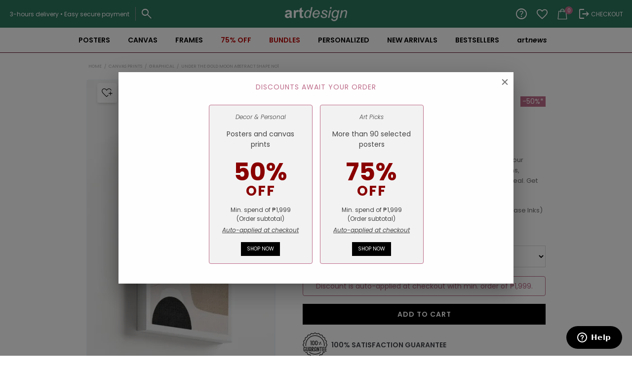

--- FILE ---
content_type: text/html; charset=UTF-8
request_url: https://www.artdesign.ph/canvas/under-the-gold-moon-abstract-shape-no1/
body_size: 79635
content:
<!doctype html>
<html lang="en-US">
<head>
<meta charset="UTF-8">
<meta name="viewport" content="width=device-width, initial-scale=1, maximum-scale=2.0">

<link rel="profile" href="http://gmpg.org/xfn/11">
<link rel="pingback" href="https://www.artdesign.ph/xmlrpc.php">

<style id="jetpack-boost-critical-css">@media all{body{overflow-anchor:none!important}.screen-reader-text{clip:rect(1px,1px,1px,1px);word-wrap:normal!important;border:0;clip-path:inset(50%);height:1px;margin:-1px;overflow:hidden;overflow-wrap:normal!important;padding:0;position:absolute!important;width:1px}}@media all{@font-face{font-family:FontAwesome;font-weight:400;font-style:normal}.fa{display:inline-block;font:normal normal normal 14px/1 FontAwesome;font-size:inherit;text-rendering:auto;-webkit-font-smoothing:antialiased;-moz-osx-font-smoothing:grayscale}.fa-check-circle:before{content:""}ul{box-sizing:border-box}.screen-reader-text{border:0;clip-path:inset(50%);height:1px;margin:-1px;overflow:hidden;padding:0;position:absolute;width:1px;word-wrap:normal!important}.woocommerce div.product form.cart div.quantity{vertical-align:middle}button.pswp__button{box-shadow:none!important;background-image:url(https://www.artdesign.ph/wp-content/plugins/woocommerce/assets/css/photoswipe/default-skin/default-skin.png)!important}button.pswp__button,button.pswp__button--arrow--left::before,button.pswp__button--arrow--right::before{background-color:transparent!important}button.pswp__button--arrow--left,button.pswp__button--arrow--right{background-image:none!important}.pswp{display:none;position:absolute;width:100%;height:100%;left:0;top:0;overflow:hidden;-ms-touch-action:none;touch-action:none;z-index:1500;-webkit-text-size-adjust:100%;-webkit-backface-visibility:hidden;outline:0}.pswp *{-webkit-box-sizing:border-box;box-sizing:border-box}.pswp__bg{position:absolute;left:0;top:0;width:100%;height:100%;background:#000;opacity:0;-webkit-transform:translateZ(0);transform:translateZ(0);-webkit-backface-visibility:hidden;will-change:opacity}.pswp__scroll-wrap{position:absolute;left:0;top:0;width:100%;height:100%;overflow:hidden}.pswp__container{-ms-touch-action:none;touch-action:none;position:absolute;left:0;right:0;top:0;bottom:0}.pswp__container{-webkit-touch-callout:none}.pswp__bg{will-change:opacity}.pswp__container{-webkit-backface-visibility:hidden}.pswp__item{position:absolute;left:0;right:0;top:0;bottom:0;overflow:hidden}.pswp__button{width:44px;height:44px;position:relative;background:0 0;overflow:visible;-webkit-appearance:none;display:block;border:0;padding:0;margin:0;float:left;opacity:.75;-webkit-box-shadow:none;box-shadow:none}.pswp__button,.pswp__button--arrow--left:before,.pswp__button--arrow--right:before{background:url(https://www.artdesign.ph/wp-content/plugins/woocommerce/assets/css/photoswipe/default-skin/default-skin.png) 0 0 no-repeat;background-size:264px 88px;width:44px;height:44px}.pswp__button--close{background-position:0-44px}.pswp__button--share{background-position:-44px -44px}.pswp__button--fs{display:none}.pswp__button--zoom{display:none;background-position:-88px 0}.pswp__button--arrow--left,.pswp__button--arrow--right{background:0 0;top:50%;margin-top:-50px;width:70px;height:100px;position:absolute}.pswp__button--arrow--left{left:0}.pswp__button--arrow--right{right:0}.pswp__button--arrow--left:before,.pswp__button--arrow--right:before{content:"";top:35px;background-color:rgba(0,0,0,.3);height:30px;width:32px;position:absolute}.pswp__button--arrow--left:before{left:6px;background-position:-138px -44px}.pswp__button--arrow--right:before{right:6px;background-position:-94px -44px}.pswp__share-modal{display:block;background:rgba(0,0,0,.5);width:100%;height:100%;top:0;left:0;padding:10px;position:absolute;z-index:1600;opacity:0;-webkit-backface-visibility:hidden;will-change:opacity}.pswp__share-modal--hidden{display:none}.pswp__share-tooltip{z-index:1620;position:absolute;background:#fff;top:56px;border-radius:2px;display:block;width:auto;right:44px;-webkit-box-shadow:0 2px 5px rgba(0,0,0,.25);box-shadow:0 2px 5px rgba(0,0,0,.25);-webkit-transform:translateY(6px);-ms-transform:translateY(6px);transform:translateY(6px);-webkit-backface-visibility:hidden;will-change:transform}.pswp__counter{position:relative;left:0;top:0;height:44px;font-size:13px;line-height:44px;color:#fff;opacity:.75;padding:0 10px;margin-inline-end:auto}.pswp__caption{position:absolute;left:0;bottom:0;width:100%;min-height:44px}.pswp__caption__center{text-align:left;max-width:420px;margin:0 auto;font-size:13px;padding:10px;line-height:20px;color:#ccc}.pswp__preloader{width:44px;height:44px;position:absolute;top:0;left:50%;margin-left:-22px;opacity:0;will-change:opacity;direction:ltr}.pswp__preloader__icn{width:20px;height:20px;margin:12px}@media screen and (max-width:1024px){.pswp__preloader{position:relative;left:auto;top:auto;margin:0;float:right}}.pswp__ui{-webkit-font-smoothing:auto;visibility:visible;opacity:1;z-index:1550}.pswp__top-bar{position:absolute;left:0;top:0;height:44px;width:100%;display:flex;justify-content:flex-end}.pswp__caption,.pswp__top-bar{-webkit-backface-visibility:hidden;will-change:opacity}.pswp__caption,.pswp__top-bar{background-color:rgba(0,0,0,.5)}.pswp__ui--hidden .pswp__button--arrow--left,.pswp__ui--hidden .pswp__button--arrow--right,.pswp__ui--hidden .pswp__caption,.pswp__ui--hidden .pswp__top-bar{opacity:.001}.aws-container .aws-search-form{position:relative;width:100%;float:none!important;display:-webkit-box!important;display:-moz-box!important;display:-ms-flexbox!important;display:-webkit-flex!important;display:flex!important;align-items:stretch;height:44px}.aws-container .aws-search-form *{-moz-box-sizing:border-box;-webkit-box-sizing:border-box;box-sizing:border-box;-moz-hyphens:manual;-webkit-hyphens:manual;hyphens:manual;border-radius:0!important}.aws-container .aws-search-form .aws-loader,.aws-container .aws-search-form .aws-loader:after{border-radius:50%!important;width:20px;height:20px}.aws-container .aws-search-form .aws-wrapper{flex-grow:1;position:relative;vertical-align:top;padding:0;width:100%;overflow:hidden}.aws-container .aws-search-form .aws-loader{position:absolute;display:none;right:10px;top:50%;z-index:999;margin:-10px 0 0;font-size:10px;text-indent:-9999em;border-top:3px solid #ededed;border-right:3px solid #ededed;border-bottom:3px solid #ededed;border-left:3px solid #555}.aws-container .aws-search-label{position:absolute!important;left:-10000px;top:auto;width:1px;height:1px;overflow:hidden;clip:rect(1px,1px,1px,1px)}.aws-container .aws-search-field{width:100%;max-width:100%;color:#313131;padding:6px;line-height:30px;display:block;font-size:12px;position:relative;z-index:2;-webkit-appearance:none;height:100%;min-height:inherit;margin:0!important;border:1px solid #d8d8d8;outline:0}@media screen and (-webkit-min-device-pixel-ratio:0) and (max-width:1024px){.aws-container .aws-search-field{font-size:16px}}.aws-container .aws-search-field::-webkit-search-cancel-button,.aws-container .aws-search-field::-webkit-search-results-button{display:none}.aws-container .aws-search-form .aws-search-clear{display:none!important;position:absolute;top:0;right:0;z-index:2;color:#757575;height:100%;width:38px;padding:0 0 0 10px;text-align:left}.aws-container .aws-search-form .aws-search-clear span{position:relative;display:block;font-size:24px;line-height:24px;top:50%;margin-top:-12px}.aws-container .aws-search-form .aws-search-btn{padding:0;line-height:10px;width:42px}.aws-container .aws-search-form .aws-search-btn_icon{display:inline-block;fill:currentColor;height:24px;line-height:24px;position:relative;width:42px;color:#555}.aws-container .aws-search-form .aws-search-btn svg{display:block;height:100%;width:100%}.aws-container .aws-search-form .aws-form-btn{display:-webkit-box;display:-moz-box;display:-ms-flexbox;display:-webkit-flex;display:flex;justify-content:center;flex-direction:column;text-align:center;background:#ededed;border:1px solid #d8d8d8;margin:0 0 0-1px;position:relative;white-space:nowrap}i.wlfmc-svg{height:70%;position:relative;vertical-align:top;width:70%}i.wlfmc-svg svg{left:50%;margin:0!important;position:absolute;top:50%;-webkit-transform:translate(-50%,-50%);-ms-transform:translate(-50%,-50%);transform:translate(-50%,-50%)}.justify-center{-webkit-box-pack:center;-ms-flex-pack:center;justify-content:center}.wlfmc-add-to-wishlist a{outline:0!important;text-decoration:none!important}.wlfmc-add-to-wishlist{display:inline-block;white-space:normal;vertical-align:middle}.wlfmc-add-to-wishlist .wlfmc-addtowishlist{display:inline-block}.wlfmc-add-to-wishlist .wlfmc-removefromwishlist{display:none!important}.wlfmc-add-button a{border-color:transparent}.wlfmc-add-button>a{-webkit-box-align:center;-ms-flex-align:center;align-items:center;border-style:solid;display:-webkit-box!important;display:-ms-flexbox!important;display:flex!important;-webkit-box-pack:center;-ms-flex-pack:center;justify-content:center;overflow:hidden;text-align:center;white-space:nowrap;position:relative!important}.wlfmc-add-button>a>i{vertical-align:top}.wlfmc-add-button>a svg{display:inline-block;max-height:100%;max-width:100%;vertical-align:baseline}.wlfmc-top-of-image{position:absolute;z-index:11}.wlfmc-top-of-image a{display:-webkit-box;display:-ms-flexbox;display:flex}.wlfmc-top-of-image a>i{display:inline-block;padding:0}.wlfmc-top-of-image a svg{margin:0!important;padding:0}.wlfmc-top-of-image.image_top_left{left:.5em;top:.5em}.wlfmc-add-to-wishlist.wlfmc-btn-type-icon a i{display:block}.wlfmc-counter-wrapper{-webkit-box-align:center;-ms-flex-align:center;align-items:center;display:-webkit-box;display:-ms-flexbox;display:flex;-webkit-box-orient:vertical;-webkit-box-direction:normal;-ms-flex-direction:column;flex-direction:column;position:relative;width:100%;height:100%;z-index:3}.wlfmc-counter-wrapper a{text-decoration:none}.wlfmc-counter-wrapper:after,.wlfmc-counter-wrapper:before{content:""!important;display:none!important}.wlfmc-counter-wrapper .wlfmc-counter-icon{position:relative;display:-webkit-box;display:-ms-flexbox;display:flex;-webkit-box-align:center;-ms-flex-align:center;align-items:center}.wlfmc-counter-wrapper .wlfmc-counter-icon i.wlfmc-svg svg{width:100%}.wlfmc-counter-wrapper .wlfmc-counter{display:-webkit-box!important;display:-ms-flexbox!important;display:flex!important;text-decoration:none;-webkit-box-align:center;-ms-flex-align:center;align-items:center;gap:5px;width:100%;height:100%}@font-face{font-family:Woo-Side-Cart;font-weight:400;font-style:normal;font-display:block}[class*=" xoo-wsc-icon-"],[class^=xoo-wsc-icon-]{font-family:Woo-Side-Cart!important;speak:never;font-style:normal;font-weight:400;font-variant:normal;text-transform:none;line-height:1;-webkit-font-smoothing:antialiased;-moz-osx-font-smoothing:grayscale}.xoo-wsc-icon-chevron-right:before{content:""}.xoo-wsc-icon-cross:before{content:""}.xoo-wsc-icon-bag2:before{content:""}.xoo-wsc-icon-spinner8:before{content:""}.xoo-wsc-markup ::-webkit-scrollbar{width:8px}.xoo-wsc-container,.xoo-wsc-drawer,.xoo-wsc-slider{position:fixed;background-color:#fff;z-index:999999;display:flex;flex-direction:column;width:100%}.xoo-wsc-modal *{box-sizing:border-box}.xoo-wsc-markup a{text-decoration:none}.xoo-wsc-opac{position:fixed;top:0;left:0;bottom:0;background-color:#000;z-index:999996;opacity:0;height:0;width:100%}.xoo-wsc-body{flex-grow:1;overflow-y:auto;overflow-x:hidden}span.xoo-wsc-loader{display:none;position:absolute;left:0;right:0;top:0;bottom:0;opacity:.5;background-color:#eee;opacity:.7;z-index:10}.xoo-wsc-sc-bkcont{position:relative}.xoo-wsc-sc-cont .xoo-wsc-cart-trigger{display:flex;position:relative;align-items:center;justify-content:center}span.xoo-wsc-sc-count{border-radius:50%;height:18px;line-height:18px;width:18px;display:inline-block;text-align:center;font-size:13px;right:-7px;position:absolute;top:-4px}.xoo-wsc-sc-cont .xoo-wsc-cart-trigger>*{margin-right:3px}.xoo-wsc-notice-container{z-index:2;position:absolute;top:0;left:0;right:0;display:none}ul.xoo-wsc-notices{margin:0;list-style-type:none;padding:0}.xoo-wscb-icon{font-size:37px}.xoo-wscb-count{position:absolute;z-index:1;background-color:#fff0;font-size:15px;height:45px;line-height:45px;text-align:center;left:0;right:0}.xoo-wsc-header{padding:15px;color:#000}span.xoo-wsch-close{position:absolute}span.xoo-wsch-text{margin-left:8px}.xoo-wsch-top{align-items:center}.xoo-wsch-top .xoo-wsch-basket{display:table;position:relative}.xoo-wsch-top{display:flex;margin:0 auto}.xoo-wsc-ft-buttons-cont{display:grid;text-align:center;grid-column-gap:10px;grid-row-gap:10px}.xoo-wsc-markup .xoo-wsc-btn{display:flex;align-items:center;justify-content:center}.xoo-wsc-markup .xoo-wsc-btn{text-decoration:none}span.xoo-wsc-sp-heading{text-align:center;display:block;font-weight:600}.xoo-wsc-sp-product{padding:0 15px}.xoo-wsc-sp-container{padding:10px 0}.xoo-wsc-sp-left-col,.xoo-wsc-sp-left-col img{width:100%;height:auto;margin:0 auto}.xoo-wsc-sp-wide .xoo-wsc-sp-product{display:flex;align-items:center;padding:10px 20px;align-self:stretch}.xoo-wsc-sp-right-col{padding-left:20px;position:relative;max-width:100%;overflow:hidden}.xoo-wsc-sp-wide .xoo-wsc-sp-right-col{flex-direction:column;justify-content:space-between;flex-grow:1;justify-content:center;display:flex}span.xoo-wsc-sp-atc a.button{text-transform:uppercase;font-size:12px}span.xoo-wsc-sp-atc a.button span{margin-right:5px}.xoo-wsc-sp-wide .xoo-wsc-sp-rc-bottom{display:flex;flex-wrap:wrap;justify-content:space-between;align-items:center}.xoo-wsc-sp-wide .xoo-wsc-sp-rc-top{padding-bottom:6px}.xoo-wsc-payment-btns{display:flex;align-items:center;justify-content:center}.xoo-wsc-empty-cart{padding:30px;display:flex;flex-direction:column;align-items:center}.xoo-wsc-empty-cart>*{margin-bottom:20px}.xoo-wsc-payment-btns{display:flex;flex-wrap:wrap}.xoo-wsc-loader-icon{display:none}.xoo-wsc-drawer{z-index:999998;visibility:hidden}.xoo-wsc-drawer-modal{display:none}ul.xoo-wsc-sp-slider{margin:0;padding:0;list-style-type:none}.xoo-wsc-footer .xoo-wsc-sp-container{margin-top:10px}span.xoo-wsc-dtg-icon{top:50%;position:absolute;transform:translateY(-50%);background-color:#fff;width:22px;height:22px;border-radius:50%;align-items:center;justify-content:center;display:none}.xoo-wsc-drawer .xoo-wsc-dtg-icon{opacity:0}.swiper-container{margin-left:auto;margin-right:auto;position:relative;overflow:hidden;z-index:1}.swiper-wrapper{position:relative;width:100%;height:100%;z-index:1;display:-webkit-box;display:-moz-box;display:-ms-flexbox;display:-webkit-flex;display:flex;-webkit-box-sizing:content-box;-moz-box-sizing:content-box;box-sizing:content-box}.swiper-wrapper{-webkit-transform:translate3d(0,0,0);-moz-transform:translate3d(0,0,0);-o-transform:translate(0,0);-ms-transform:translate3d(0,0,0);transform:translate3d(0,0,0)}.swiper-slide{-webkit-flex-shrink:0;-ms-flex:0 0 auto;flex-shrink:0;width:100%;height:100%;position:relative}.swiper-button-next,.swiper-button-prev{position:absolute;top:50%;width:27px;height:44px;margin-top:-22px;z-index:10;-moz-background-size:27px 44px;-webkit-background-size:27px 44px;background-size:27px 44px;background-position:center;background-repeat:no-repeat}.swiper-button-prev{background-image:url(data:image/svg+xml;charset=utf-8,%3Csvg%20xmlns%3D\'http%3A%2F%2Fwww.w3.org%2F2000%2Fsvg\'%20viewBox%3D\'0%200%2027%2044\'%3E%3Cpath%20d%3D\'M0%2C22L22%2C0l2.1%2C2.1L4.2%2C22l19.9%2C19.9L22%2C44L0%2C22L0%2C22L0%2C22z\'%20fill%3D\'%23007aff\'%2F%3E%3C%2Fsvg%3E);left:10px;right:auto}.swiper-button-next{background-image:url(data:image/svg+xml;charset=utf-8,%3Csvg%20xmlns%3D\'http%3A%2F%2Fwww.w3.org%2F2000%2Fsvg\'%20viewBox%3D\'0%200%2027%2044\'%3E%3Cpath%20d%3D\'M27%2C22L27%2C22L5%2C44l-2.1-2.1L22.8%2C22L2.9%2C2.1L5%2C0L27%2C22L27%2C22z\'%20fill%3D\'%23007aff\'%2F%3E%3C%2Fsvg%3E);right:10px;left:auto}.paoc-popup-60127{margin-top:20px}#canvas-frame-btn{display:none;text-indent:-9999px;font-size:12px}#canvas-frame-preview{margin-bottom:16px;border-bottom:1px solid #eee}#canvas-frame-preview p{font-size:12px;margin-top:0;margin-bottom:16px}@media (min-width:768px){#canvas-frame-preview img{width:75%;margin-right:auto;margin-left:auto}}html{font-family:sans-serif;-ms-text-size-adjust:100%;-webkit-text-size-adjust:100%}body{margin:0}header,main,nav,section{display:block}a{background-color:#fff0}b{font-weight:700}h1{font-size:2em;margin:.67em 0}img{border:0}svg:not(:root){overflow:hidden}button,input,select{color:inherit;font:inherit;margin:0}button{overflow:visible}button,select{text-transform:none}button{-webkit-appearance:button}input{line-height:normal}input[type=checkbox]{box-sizing:border-box;padding:0}input[type=search]{-webkit-appearance:textfield;box-sizing:content-box}input[type=search]::-webkit-search-cancel-button{-webkit-appearance:none}table{border-collapse:collapse;border-spacing:0}td,th{padding:0}body{-ms-word-wrap:break-word;word-wrap:break-word}body,button,input{color:#43454b;font-family:"Source Sans Pro",HelveticaNeue-Light,"Helvetica Neue Light","Helvetica Neue",Helvetica,Arial,"Lucida Grande",sans-serif;line-height:1.618;text-rendering:optimizeLegibility;font-weight:400}select{color:initial;font-family:"Source Sans Pro",HelveticaNeue-Light,"Helvetica Neue Light","Helvetica Neue",Helvetica,Arial,"Lucida Grande",sans-serif;max-width:100%}h1,h2{clear:both;font-weight:300;margin:0 0 .5407911001em;color:#131315}h1{font-size:2.617924em;line-height:1.214;letter-spacing:-1px}h2{font-size:2em;line-height:1.214}p{margin:0 0 1.41575em}ul{margin:0 0 1.41575em 3em;padding:0}ul{list-style:disc}li>ul{margin-bottom:0;margin-left:1em}b{font-weight:600}i{font-style:italic}ins{text-decoration:none;font-weight:600;background:#fff0}img{height:auto;max-width:100%;display:block;border-radius:3px}a{color:#2c2d33;text-decoration:none}*{box-sizing:border-box}body{background-color:#fff;overflow-x:hidden}.site{overflow-x:hidden}.site-header{background-color:#2c2d33;padding-top:1.618em;padding-bottom:1.618em;color:#9aa0a7;background-position:center center;position:relative;z-index:999;border-bottom:1px solid #fff0}.site-header .custom-logo-link{display:block;margin-bottom:0}.site-header .custom-logo-link img{width:100%;max-width:210px}.site-header .widget{margin-bottom:0}.site-branding{float:left;margin-bottom:0;width:calc(100% - 120px)}.site-main{margin-bottom:2.617924em}.site-content{outline:0}.site-footer a{color:#2c2d33;text-decoration:underline}.screen-reader-text{border:0;clip:rect(1px,1px,1px,1px);clip-path:inset(50%);height:1px;margin:-1px;overflow:hidden;padding:0;position:absolute;width:1px;word-wrap:normal!important}.clear::after,.clear::before,.site-content::after,.site-content::before,.site-header::after,.site-header::before{content:"";display:table}.clear::after,.site-content::after,.site-header::after{clear:both}table{border-spacing:0;width:100%;margin:0 0 1.41575em;border-collapse:separate}table td,table th{padding:1em 1.41575em;text-align:left;vertical-align:top}table th{font-weight:600}form{margin-bottom:1.618em}button,input,select{font-size:100%;margin:0}.button,button{border:0;border-radius:0;background:0 0;background-color:#43454b;border-color:#43454b;color:#fff;padding:.6180469716em 1.41575em;text-decoration:none;font-weight:600;text-shadow:none;display:inline-block;-webkit-appearance:none}.button::after,button::after{display:none}.button.alt,button.alt{background-color:#2c2d33;border-color:#2c2d33}.button.disabled{opacity:.5!important}input[type=checkbox]{padding:0}input[type=search]{box-sizing:border-box}input[type=search]::placeholder{color:#616161}.input-text,input[type=password],input[type=search],input[type=text]{padding:.6180469716em;background-color:#f2f2f2;color:#43454b;border:0;-webkit-appearance:none;box-sizing:border-box;font-weight:400;box-shadow:inset 0 1px 1px rgb(0 0 0/.125)}label{font-weight:400}label.inline input{width:auto}button.menu-toggle{text-align:left;float:right;position:relative;border:2px solid #fff0;box-shadow:none;border-radius:2px;background-image:none;padding:.6180469716em .875em .6180469716em 2.617924em;font-size:.875em;max-width:120px}button.menu-toggle span::before,button.menu-toggle::after,button.menu-toggle::before{content:"";display:block;height:2px;width:14px;position:absolute;top:50%;left:1em;margin-top:-1px;border-radius:3px}button.menu-toggle::before{transform:translateY(-4px)}button.menu-toggle::after{transform:translateY(4px)}.primary-navigation{display:none}.main-navigation::after,.main-navigation::before{content:"";display:table}.main-navigation::after{clear:both}.main-navigation .menu{clear:both}.handheld-navigation{overflow:hidden;max-height:0}.handheld-navigation{clear:both}.handheld-navigation ul{margin:0}.handheld-navigation ul.menu li{position:relative}.handheld-navigation ul.menu .sub-menu{visibility:hidden;opacity:0;max-height:0}.main-navigation ul{margin-left:0;list-style:none;margin-bottom:0}.main-navigation ul ul{display:block;margin-left:1.41575em}.main-navigation ul li a{padding:.875em 0;display:block}.widget{margin:0 0 3.706325903em}.widget_product_search form:not(.wp-block-search){position:relative}.widget_product_search form:not(.wp-block-search) input[type=search]{width:100%}@media (min-width:768px){.site-header{padding-top:2.617924em;padding-bottom:0}.site-header .site-branding{display:block;width:100%;float:left;margin-left:0;margin-right:0;clear:both}.site-header .site-branding img{height:auto;max-width:230px;max-height:none}.woocommerce-active .site-header .site-branding{width:73.9130434783%;float:left;margin-right:4.347826087%}.woocommerce-active .site-header .site-search{width:21.7391304348%;float:right;margin-right:0;clear:none}.woocommerce-active .site-header .main-navigation{width:73.9130434783%;float:left;margin-right:4.347826087%;clear:both}.custom-logo-link,.site-branding,.site-search{margin-bottom:1.41575em}.col-full{max-width:66.4989378333em;margin-left:auto;margin-right:auto;padding:0 2.617924em;box-sizing:content-box}.col-full::after,.col-full::before{content:"";display:table}.col-full::after{clear:both}.col-full:after{content:" ";display:block;clear:both}.site-content::after,.site-content::before{content:"";display:table}.site-content::after{clear:both}.content-area{width:73.9130434783%;float:left;margin-right:4.347826087%}.left-sidebar .content-area{width:73.9130434783%;float:right;margin-right:0}.content-area{margin-bottom:2.617924em}.handheld-navigation,.menu-toggle{display:none}.primary-navigation{display:block}.main-navigation{clear:both;display:block;width:100%}.main-navigation ul{list-style:none;margin:0;padding-left:0;display:block}.main-navigation ul li{position:relative;display:inline-block;text-align:left}.main-navigation ul li a{display:block}.main-navigation ul li a::before{display:none}.main-navigation ul ul{float:left;position:absolute;top:100%;z-index:99999;left:-9999px}.main-navigation ul ul li{display:block}.main-navigation ul ul li a{width:200px}.storefront-primary-navigation{clear:both}.storefront-primary-navigation::after,.storefront-primary-navigation::before{content:"";display:table}.storefront-primary-navigation::after{clear:both}.main-navigation ul.menu{max-height:none;overflow:visible;margin-left:-1em}.main-navigation ul.menu>li>a{padding:1.618em 1em}.main-navigation ul.menu ul{margin-left:0}.main-navigation ul.menu ul li a{padding:.875em 1.41575em;font-weight:400;font-size:.875em}.main-navigation ul.menu ul li:last-child{border-bottom:0}.main-navigation ul.menu ul ul{margin-left:0;box-shadow:none}.main-navigation a{padding:0 1em 2.2906835em}}@media (max-width:66.4989378333em){.col-full{margin-left:2.617924em;margin-right:2.617924em;padding:0}}@media (max-width:568px){.col-full{margin-left:1.41575em;margin-right:1.41575em;padding:0}}.fa{-moz-osx-font-smoothing:grayscale;-webkit-font-smoothing:antialiased;display:inline-block;font-style:normal;font-variant:normal;text-rendering:auto;line-height:1}.fa-check-circle:before{content:""}@font-face{font-family:"Font Awesome 5 Free";font-style:normal;font-weight:900;font-display:block}.fa{font-family:"Font Awesome 5 Free";font-weight:900}.site-search .widget_product_search form input[type=search]{padding-left:2.617924em}.widget_product_search form:not(.wp-block-search)::before{-webkit-font-smoothing:antialiased;-moz-osx-font-smoothing:grayscale;display:inline-block;font-style:normal;font-variant:normal;font-weight:400;line-height:1;font-family:"Font Awesome 5 Free";font-weight:900;line-height:inherit;vertical-align:baseline;content:"";position:absolute;top:1em;left:1em;line-height:1}.widget_product_search form:not(.wp-block-search) input[type=search]{padding-left:2.617924em}.single-product .pswp__button{background-color:#fff0}.woocommerce-breadcrumb a:first-of-type::before{-webkit-font-smoothing:antialiased;-moz-osx-font-smoothing:grayscale;display:inline-block;font-style:normal;font-variant:normal;font-weight:400;line-height:1;font-family:"Font Awesome 5 Free";font-weight:900;line-height:inherit;vertical-align:baseline;content:"";margin-right:.5407911001em}.woocommerce-breadcrumb .breadcrumb-separator{text-indent:-9999px;position:relative;display:inline-block;padding:0 6.8535260698em}.woocommerce-breadcrumb .breadcrumb-separator::after{-webkit-font-smoothing:antialiased;-moz-osx-font-smoothing:grayscale;display:inline-block;font-style:normal;font-variant:normal;font-weight:400;line-height:1;font-family:"Font Awesome 5 Free";font-weight:900;line-height:inherit;vertical-align:baseline;content:"";display:block;font-size:.875em;text-indent:0;line-height:initial;position:absolute;top:50%;left:50%;width:1em;height:1em;transform:translateX(-50%) translateY(-50%);text-align:center;opacity:.25}@media (min-width:768px){.main-navigation ul.menu>li.menu-item-has-children>a::after{-webkit-font-smoothing:antialiased;-moz-osx-font-smoothing:grayscale;display:inline-block;font-style:normal;font-variant:normal;font-weight:400;line-height:1;font-family:"Font Awesome 5 Free";font-weight:900;line-height:inherit;vertical-align:baseline;content:"";margin-left:1em}.main-navigation ul.menu ul li.menu-item-has-children>a::after{-webkit-font-smoothing:antialiased;-moz-osx-font-smoothing:grayscale;display:inline-block;font-style:normal;font-variant:normal;font-weight:400;line-height:1;font-family:"Font Awesome 5 Free";font-weight:900;line-height:inherit;vertical-align:baseline;content:"";float:right;line-height:1.618}}.wcpa_form_outer{margin:1em 0 2em 0;width:100%;clear:both;flex:0 0 100%}.wcpa_form_outer *{box-sizing:border-box}.wcpa_skeleton_loader_area{width:100%;display:block;margin:2em 0 2em}.wcpa_skeleton_loader{width:100%;display:block;margin:0 0 23px}.wcpa_skeleton_loader *{background:#eee;background:linear-gradient(130deg,#ececec 8%,#f5f5f5 18%,#ececec 33%);border-radius:5px;background-size:200% 100%}.wcpa_skeleton_loader .wcpa_skeleton_label{width:75px;height:20px;display:block;margin:0 0 8px}.wcpa_skeleton_loader .wcpa_skeleton_field{width:100%;height:45px;display:block;border-radius:4px}.woocommerce-variation-add-to-cart,div.product.wcpa_has_options form.cart,div.product.wcpa_has_options form.cart>div{flex-wrap:wrap!important}.price ins{font-weight:400}.woocommerce-active .site-branding{float:left}.site-search{font-size:.875em;clear:both;display:none}.site-search .widget_product_search input[type=search]{padding:1em 1.41575em;line-height:1}.site-search .widget_product_search form::before{top:1.15em;left:1.15em}.price del{opacity:.5;font-weight:400}.single-product .pswp__button{background-color:#fff0}.single-product div.product{position:relative;overflow:hidden}.single-product div.product::after,.single-product div.product::before{content:"";display:table}.single-product div.product::after{clear:both}.single-product div.product .images,.single-product div.product .summary,.single-product div.product .woocommerce-product-gallery{margin-bottom:2.617924em;margin-top:0}.single-product div.product .woocommerce-product-gallery{position:relative}.single-product div.product .woocommerce-product-gallery img{margin:0}.single-product div.product form.cart{margin-bottom:1.618em;padding:1em 0}.single-product div.product form.cart::after,.single-product div.product form.cart::before{content:"";display:table}.single-product div.product form.cart::after{clear:both}.single-product div.product form.cart .quantity{float:left;margin-right:.875em}.single-product div.product p.price{font-size:1.41575em;margin:1.41575em 0}.single-product div.product table.variations{table-layout:fixed;margin:0}.single-product div.product table.variations td,.single-product div.product table.variations th{display:list-item;padding:0;list-style:none;background-color:#fff0}.single-product div.product table.variations .value{margin-bottom:1em}.single-product div.product table.variations select{max-width:70%;vertical-align:middle}.single-product div.product .variations_button{padding-top:1em}.single-product div.product .variations_button::after,.single-product div.product .variations_button::before{content:"";display:table}.single-product div.product .variations_button::after{clear:both}.single-product div.product .product_meta{font-size:.875em;padding-top:1em;border-top:1px solid rgb(0 0 0/.05)}.single-product div.product .product_meta .sku_wrapper{display:block}.single-product div.product .product_meta .sku_wrapper:last-child{border-bottom:0}.storefront-breadcrumb{margin:0 0 1.618em;padding:1em 0}.woocommerce-breadcrumb{font-size:.875em}.woocommerce-breadcrumb a{text-decoration:underline}.woocommerce-breadcrumb .breadcrumb-separator{display:inline-block;padding:0 .5407911001em}label.inline{display:inline!important;margin-left:1em}.woocommerce-form__label-for-checkbox{display:block}.woocommerce-form__label-for-checkbox .woocommerce-form__input-checkbox{margin-right:.3342343017em}.form-row label{display:block}.form-row input{width:100%}.form-row input[type=checkbox]{width:auto}.form-row .button{width:auto}.form-row-wide{clear:both;width:100%}.required{border-bottom:0!important;color:#e2401c}.quantity .qty{width:4.235801032em;text-align:center}@media (min-width:768px){.storefront-breadcrumb{padding:1.41575em 0;margin:0 0 3.706325903em}.site-search{display:block}.site-search form{margin:0}.single-product div.product .images{width:41.1764705882%;float:left;margin-right:5.8823529412%;margin-bottom:3.706325903em}.single-product div.product .woocommerce-product-gallery{width:41.1764705882%;float:left;margin-right:5.8823529412%;margin-bottom:3.706325903em}.single-product div.product .summary{width:52.9411764706%;float:right;margin-right:0}.col2-set .col-1{margin-bottom:1.618em}.col2-set#customer_login .col-1{width:41.1764705882%;float:left;margin-right:5.8823529412%}}body{font-family:Poppins,sans-serif;font-weight:400;font-style:normal;font-size:14px}body h1{font-weight:400}body p,body ul{font-size:14px;color:#43454b}body img{border-radius:0}body table{border-collapse:collapse}button,input,select{font-family:inherit}#page input[type=password],#page input[type=text],#page select{background:0 0;box-shadow:none;border:1px solid #d9d9d9;outline:0}#page button{outline:0}.site .col-full{position:relative}:root{--black:#000000;--white:#ffffff;--lightGray:#999999;--gray:#747474;--lightRed:#f44336;--lightGreen:#4caf50;--boxShadow:0 0 5px -3px;--discountColor:#bf6d8b}.lightGray{color:var(--lightGray)}.blackFont{color:var(--black)}.lightGreen{color:var(--lightGreen)}body #page a{text-decoration:none}.tc{text-align:center}.items-center{align-items:center}.fw6{font-weight:600}.text-sm{font-size:14px}.flex{display:flex}.mt-50{margin-top:50px}.w-full{width:100%}.underlined{text-decoration:underline!important}.clear{clear:both}.ad-black-btn{background-color:#000!important;text-transform:uppercase;letter-spacing:1px;padding:.6180469716em 1.41575em;font-weight:600;display:inline-block;text-align:center;color:#f0f0f0!important;text-decoration:none!important}input.input-checkbox{outline:0!important}.storefront-breadcrumb .woocommerce-breadcrumb{font-size:9px;color:#b3b3b3;text-transform:uppercase;overflow:hidden;text-overflow:ellipsis;white-space:nowrap}.storefront-breadcrumb .woocommerce-breadcrumb a{color:#b3b3b3}.storefront-breadcrumb .woocommerce-breadcrumb .breadcrumb-separator::after,.storefront-breadcrumb .woocommerce-breadcrumb a:first-of-type::before{content:""}.storefront-breadcrumb .woocommerce-breadcrumb .breadcrumb-separator{text-indent:unset}.storefront-breadcrumb{margin-bottom:0}.mobile-hidden{display:none}.desktop-hidden{display:block}.empty-space{height:2.5rem}.infoicon-text-container{margin:16px 0}.infoicon-text-container>span{flex:0 0 50px}.infoicon-text-container>span img{margin:0 auto;filter:contrast(.5)}.infoicon-text-container .text-content{font-size:14px;color:#43454b;font-weight:600;line-height:18px;padding:0 8px 0}.woocommerce-active .site-header .site-branding{display:flex;align-items:center;justify-content:center;margin:0 auto;position:absolute;height:50px;left:0;right:8vw;width:fit-content;width:intrinsic;width:-moz-fit-content;width:-webkit-fit-content}.woocommerce-active .site-header .site-branding img{max-width:115px;filter:invert(1)}.ad-header-left-top-section{position:relative;display:flex;align-items:center}.ad-header-left-top-section .header-shipping{display:none}.ad-header-left-top-section .header-shipping .text{margin-left:4px;font-size:12px}.woocommerce-active .site-header .site-search{display:none;position:absolute;right:0;top:0}#header-custom-search{display:flex}.ad-header-right-top-section{display:flex;position:relative;margin-left:auto;align-items:center}.ad-header-left-top-section>div:not(:first-child),.ad-header-right-top-section>div:not(:first-child){margin-left:12px;padding:0 2px}.ad-header-right-top-section .ad-header-checkout{display:none}.ad-header-right-top-section .material-symbols-outlined,.ad-header-right-top-section .xoo-wsc-sc-bki::before{color:#fff!important}.ad-header-right-top-section svg{fill:#fff}.site-header .material-symbols-outlined{font-size:28px}.site-header .site-search .widget_product_search form input[type=search]{background:0 0;border-top:0;border-right:0;border-left:0;box-shadow:none;padding:0;text-align:center}.site-header .widget_product_search form::before{content:""}.aws-container .aws-search-form .aws-form-btn{background:0 0;border-top:0;border-left:0;border-right:0}.aws-container .aws-search-form .aws-search-btn_icon{width:auto;color:#a7a7a7}.site-header .site-search{margin-bottom:0}#header-custom-search.toggle .ad-widget-search-container{display:none}.ad-widget-search-container{width:100vw;position:fixed;background:#fff;top:0;right:0;left:0;z-index:4;overflow:hidden}.ad-widget-search-container .widget_product_search{border-bottom:1px solid #d8d8d8}.ad-widget-search-container form{margin-right:40px;margin-bottom:0}.ad-widget-search-container form:before{color:var(--lightGray);font-size:15px}.ad-widget-search-container input[type=search]{background:0 0}.ad-widget-search-container .aws-container .aws-search-form .aws-form-btn{border-bottom:0;background-color:#000}.ad-widget-search-container .aws-container .aws-search-form .aws-form-btn .aws-search-btn_icon{color:#fff}#ad-search-close-btn{position:absolute;right:0;top:0;line-height:1;width:44px;height:100%;z-index:1}.site-search .aws-container .aws-search-form{height:30px}.aws-container .aws-search-field{font-size:14px}.ad-widget-search-container .widget_product_search .aws-container form{padding-right:44px}.ad-widget-search-container .widget_product_search .aws-container form .aws-search-field{border:none;padding-right:16px;padding-left:16px;color:#000}span.xoo-wsc-sc-subt{display:none}span.xoo-wsc-sc-bki{font-size:22px;color:#333}span.xoo-wsch-text{margin-left:0;letter-spacing:1px}.xoo-wsc-sp-container .xoo-wsc-sp-heading{font-weight:400}.xoo-wsc-sp-product .xoo-wsc-sp-title a{line-height:16px;display:inline-block}.xoo-wsc-sp-container .xoo-wsc-sp-heading{text-align:left}.xoo-wsc-sp-container .xoo-wsc-sp-right-col{justify-content:flex-start}.xoo-wsc-sp-container .xoo-wsc-sp-rc-bottom{flex-direction:column;align-items:flex-start}.xoo-wsc-sp-rc-bottom .xoo-wsc-sp-atc{margin-top:4px}.xoo-wsc-sp-product{align-items:flex-start}.xoo-wsc-sp-product .xoo-wsc-sp-title a{color:var(--black)}.xoo-wsc-sc-cont .xoo-wsc-cart-trigger .xoo-wsc-sc-count{font-size:10px;right:-10px;background-color:var(--discountColor);height:16px;width:16px}#masthead.site-header{padding-top:0;padding-bottom:0;margin-bottom:0;background-color:#2d765f}.site-header>div.col-full{height:50px;padding-top:0;z-index:3;margin:0 16px 0 42px;width:auto;display:flex}header .storefront-primary-navigation{position:absolute;top:0;left:0;right:0;border-bottom:1px solid #600e2c;z-index:1}.site-header .main-navigation{text-align:center;position:relative;width:100%}.site-header .main-navigation .primary-navigation>ul>li>a{text-transform:uppercase}.site-header .artnews-menu a{text-transform:lowercase!important}.site-header .storefront-primary-navigation div.col-full{display:flex;align-items:center;justify-content:center;margin:0 16px;height:100%}.site-header .storefront-primary-navigation button.menu-toggle{width:22px;overflow:hidden;text-indent:-9999px;padding:0;height:45px;float:left;border:0;height:50px;background:0 0}.site-header .storefront-primary-navigation button.menu-toggle span::before,.site-header .storefront-primary-navigation button.menu-toggle::after,.site-header .storefront-primary-navigation button.menu-toggle::before{width:100%;left:0;background-color:#fff}button.menu-toggle::before{transform:translateY(-6px)}button.menu-toggle::after{transform:translateY(6px)}.site-header .storefront-primary-navigation .handheld-navigation{background-color:#fff;text-align:left;margin-left:-16px;width:100vw;height:calc(100vh - 50px);overflow:scroll}.site-header .storefront-primary-navigation .handheld-navigation ul.menu{border-top:1px solid #eee;padding-top:24px;padding-bottom:24px;margin-left:0}.site-header .storefront-primary-navigation .handheld-navigation ul li{display:block}.site-header .storefront-primary-navigation .handheld-navigation .menu-item a{text-transform:uppercase;padding:10px 16px;color:#000;border-bottom:1px solid #eee}.site-header .storefront-primary-navigation .handheld-navigation .sub-menu .menu-item a{text-transform:none;display:block;width:100%}.handheld-navigation ul.menu .sub-menu{display:none;position:relative;float:none;left:0!important;margin-left:1.41575em;background-color:var(--white)!important}.handheld-navigation ul#menu-mobile-main-menu{overflow-y:scroll}.has-2-cols>ul.sub-menu{display:flex!important}.main-navigation ul li.title-hidden>a{display:none}.main-navigation .primary-navigation ul.menu>li>a{font-size:14px;font-weight:600;line-height:1;border-bottom:1px solid #fff;color:#000}.highlighted-menu>a{color:#bb0707!important;font-weight:600}.widget{margin:0 0 1.706325903em}.site-footer .mc-form-container #mc_embed_signup #mce-responses #mce-error-response,.site-footer .mc-form-container #mc_embed_signup #mce-responses #mce-success-response{font-weight:400;text-align:center}.site-footer .mc-form-container #mc_embed_signup #mce-responses #mce-success-response{color:var(--lightGreen);text-transform:uppercase;font-size:16px}.site-footer .mc-form-container #mc_embed_signup #mce-responses #mce-error-response{font-size:14px;margin:0 0 16px 0;color:var(--lightRed)}.site-footer .custom-widget{font-size:14px;margin-bottom:40px;padding-bottom:40px;border-bottom:1px solid #c1c1c1;display:flex;align-items:baseline;justify-content:center;gap:50px}.client-sale-discount.bundle-discount{font-size:12px}.client-sale-price{display:inline-flex;align-items:baseline;flex-direction:row-reverse}.client-sale-price ins{margin-left:0!important;margin-right:8px;color:#bb0707}.single-product .content-area div.product table.variations select{padding:10px;border:1px solid #d3d3d3;width:100%;max-width:none;font-size:14px;font-weight:600}.single-product.left-sidebar #primary.content-area{float:none;width:100%}.pswp__caption{display:none}.pswp__bg{background-color:rgb(0 0 0/.8)}.single-product div.product p.price{margin:0!important;color:#000;line-height:normal;font-size:18px}.single-product div.product p.price{width:100%;display:flex;align-items:center;justify-content:space-between}.single-product div.product .product_title{font-size:18px;color:#000;margin-bottom:5px;text-transform:capitalize}.single-product .summary{position:relative}.single-product .summary button.single_add_to_cart_button{width:100%;background-color:#000;text-transform:uppercase;letter-spacing:1px;outline:0;border:1px solid #000}.single-product .product .woocommerce-product-gallery .woocommerce-product-gallery__wrapper{overflow:hidden}.single-product .product .woocommerce-product-gallery .woocommerce-product-gallery__wrapper .woocommerce-product-gallery__image{display:table!important;min-height:165px;margin:0 auto}.single-product .product .woocommerce-product-gallery .woocommerce-product-gallery__wrapper .woocommerce-product-gallery__image>a{display:table-cell;vertical-align:middle}.single-product .product .woocommerce-product-gallery .woocommerce-product-gallery__wrapper .woocommerce-product-gallery__image>a>img{width:172px;margin:1px auto 2px auto;box-shadow:var(--boxShadow)}.wcpa_form_outer{margin-bottom:10px}.product-type-variable .wcpa_form_outer{margin-top:0}.variations label{font-size:12px}.custom-product-description{margin-top:16px}.custom-product-description p{font-size:13px}.single-product .product .related.products{clear:both;overflow:hidden}.single-product div.product{overflow:visible}.single-product div.product .product_meta{font-size:12px;color:var(--lightGray);border-top:0;padding-top:0}.single-product div.product form.cart{padding:0;margin-bottom:0}.single-product div.product .variations_button{padding-top:4px}.product-vat{font-size:12px;padding-left:8px;font-style:italic}.client-sale-notice{font-size:14px;background-color:var(--discountColor);color:#fff;padding:0 4px}#matting-modal-btn{display:none;text-indent:-9999px;font-size:12px}.matting-modal-content .flex{justify-content:space-between;flex-wrap:wrap}.matting-modal-content .flex>div{flex-basis:100%;display:flex;flex-direction:column;align-items:center}.matting-modal-content .flex>div:first-child{margin-bottom:40px}.matting-modal-content .flex>div p{margin-top:8px}.matting-modal-content p{font-size:14px}.single-product .bundle-discount{font-size:12px;display:block;background-color:var(--discountColor);color:#fff;padding:4px 6px;border-radius:2px;margin-top:10px}.discount-note{padding:8px 5px;font-size:14px;margin-bottom:16px;text-align:center;border:1px solid var(--discountColor);border-radius:4px;color:var(--discountColor)}.print-types{display:flex;margin-top:30px;margin-bottom:20px;gap:20px}.print-types button{display:flex;align-items:center;gap:12px;padding:6px 8px;font-size:13px;color:#000;font-weight:400;border:1px solid #d1d1d1;background:0 0;min-width:110px}.print-types button.active-type{border-color:#000;font-weight:600}.product-frames-modal-content{font-size:15px}.product-frames-modal-content .upper-content{min-height:200px;position:relative;padding-top:20px}.frame-selection{margin-top:8px;position:relative}.frame-option-item{height:65px;width:65px!important;border-radius:50%;overflow:hidden;margin-right:8px;margin-left:12px;position:relative}#noframe{justify-content:center;border:2px solid var(--lightGray)}#noframe-action-btn{min-width:100%;border:1px solid;max-width:80%;width:50%;margin:0 auto;text-transform:uppercase;letter-spacing:1px;padding:.6180469716em 1.41575em;font-weight:600;display:inline-block;color:var(--black)}#addframe-action-btn{width:100%;border:1px solid #000;margin-bottom:10px}#selected-frame-price{font-size:24px;color:var(--black);margin-top:8px;margin-bottom:8px}#frame-info{margin-top:24px}.poster-added-notice{position:absolute;top:-20px;left:-20px;right:-20px;background-color:rgb(76 175 80/.23);color:var(--lightGreen);padding:6px;font-size:13px}.woocommerce-privacy-policy-text a{text-transform:capitalize}.woocommerce-form__label-for-checkbox{margin-left:0!important}.my-account-email-reg-only #customer_login.col2-set .col-1{display:none}.my-account-email-reg-only #customer_login.col2-set .col-2 form .woocommerce-form-row+p,.my-account-email-reg-only #customer_login.col2-set .col-2 form div.clear,.my-account-email-reg-only #customer_login.col2-set .col-2 form div.woocommerce-privacy-policy-text,.my-account-email-reg-only #customer_login.col2-set .col-2 form p.mailchimp-newsletter,.my-account-email-reg-only #customer_login.col2-set .col-2 h2{display:none}.my-account-email-reg-only #customer_login.col2-set .col-2 form p:first-child,.my-account-email-reg-only #customer_login.col2-set .col-2 form p:last-child{width:100%;float:none}.my-account-email-reg-only #customer_login.col2-set .col-2 form p:first-child{margin-bottom:8px}.my-account-email-reg-only #customer_login.col2-set .col-2 form p:last-child{margin-top:0}.ad-refer-friend__section .ad-refer-friend__content p{font-size:16px}.paoc-modal-popup img{max-width:100%;max-height:100%}.wlfmc-counter-wrapper{margin-top:2px}.xoo-wsc-sc-bkcont{display:inline-flex}.wlfmc-add-to-wishlist .wlfmc-add-button{margin-left:15px;box-shadow:#fff0 0 0 0 0,#fff0 0 0 0 0,rgb(0 0 0/.1) 0 4px 6px -1px,rgb(0 0 0/.1) 0 2px 4px -2px}@media (max-width:576px){.storefront-breadcrumb{padding-top:8px}.single-product .product .woocommerce-product-gallery .woocommerce-product-gallery__wrapper .woocommerce-product-gallery__image>a>img{margin:1px 5px 1px 2px;width:88%}.single-product div.product table.variations .value{margin-bottom:8px}.single-product .summary button.single_add_to_cart_button{padding:8px}.woocommerce-page div.product div.images{display:-webkit-box;display:-ms-flexbox;display:flex;-ms-flex-item-align:center;align-self:center;margin-bottom:24px}.site-footer .custom-widget{align-items:center;flex-direction:column;gap:20px}}@media (max-width:767px){.xoo-wsc-sp-right-col .amount,.xoo-wsc-sp-right-col a{font-size:13px}.xoo-wsc-sp-right-col .amount{color:var(--gray)}.xoo-wsc-header{padding-top:10px;padding-bottom:5px}.xoo-wsc-sp-container .xoo-wsc-sp-heading{color:var(--gray);font-size:13px;padding-right:20px;padding-left:20px}}@media (min-width:768px){#content.site-content{margin-top:0}.mobile-hidden{display:block}.desktop-hidden{display:none}.main-navigation .primary-navigation{display:none}.main-navigation .handheld-navigation,.main-navigation .menu-toggle{display:block!important}.main-navigation .menu-toggle{height:40px!important;margin:8px 0}.site-header .storefront-primary-navigation .col-full .main-navigation{width:100%;margin-right:0}.main-navigation ul.menu .mega-menu{position:static;padding-top:10px;padding-bottom:9px}.main-navigation ul.menu .mega-menu>ul.sub-menu{width:100vw;background-color:#fff;display:flex;overflow:hidden;border-top:1px solid #f0f0f0;box-shadow:0 4px 12px -3px rgb(0 0 0/.2);padding:32px 8px 40px;justify-content:center}.main-navigation ul.menu .mega-menu>ul.sub-menu>li:not(:last-child):not(.menu-img){border-right:1px solid #ccc}.main-navigation ul.menu .mega-menu>ul.sub-menu>li>a{padding-top:8px;padding-bottom:8px;text-transform:uppercase;font-size:13px;font-weight:500}.main-navigation ul.menu .mega-menu>ul.sub-menu li ul.sub-menu{position:static;background-color:#fff}.main-navigation ul.menu .mega-menu>ul.sub-menu li ul.sub-menu>li>a{padding-top:0;padding-bottom:5px;font-size:13px;font-weight:300}.main-navigation ul.menu .mega-menu ul li a{color:#000}.main-navigation ul.menu .mega-menu li.menu-img a{width:auto}.main-navigation ul.menu>li.menu-item-has-children a::after{display:none!important}.main-navigation .primary-navigation ul#menu-main-menu>li>a{padding:8px 16px}#masthead.site-header{border:0;color:#fff}.woocommerce-active .site-header .site-branding{position:absolute;top:0;left:0;width:100%;height:100%}.site-header .col-full{max-width:1450px!important;margin:0 16px}.site-header>div.col-full{height:40px;padding-top:8px;padding-bottom:8px;align-items:center}.ad-header-checkout a{font-size:12px}.site-header .storefront-primary-navigation button.menu-toggle{background:0 0}.xoo-wsc-body,.xoo-wsc-body a{font-size:15px}.xoo-wsc-body{margin-right:-24px}.single-product div.product .product_title{font-size:22px}.single-product.woocommerce div.product .summary,.single-product.woocommerce div.product .woocommerce-product-gallery{width:100%;margin-right:0}.custom-product-description{margin-top:32px}.custom-product-description.top{margin-top:16px}.matting-modal-content{padding:0 16px 16px}.matting-modal-content .flex>div{flex-basis:46%;flex-direction:column-reverse}.matting-modal-content .flex>div:first-child{margin-bottom:0}.matting-modal-content .flex>div p{margin-top:16px}.frame-option-item{height:72px;width:72px!important}#frame-info{margin-top:32px}#selected-frame-price{margin-bottom:16px}.my-account-email-reg-only #customer_login.col2-set .col-2 form p:first-child{width:75%;float:left}.my-account-email-reg-only #customer_login.col2-set .col-2 form p:last-child{width:25%;float:right;margin-top:22px}}@media (min-width:1024px){.single-product.woocommerce div.product .woocommerce-product-gallery{width:41.1764705882%;float:left;margin-right:5.8823529412%}.single-product.woocommerce div.product .summary{width:52.9411764706%;float:right;margin-right:0}.single-product .product .woocommerce-product-gallery .woocommerce-product-gallery__wrapper .woocommerce-product-gallery__image{height:624px}.single-product.woocommerce .product .woocommerce-product-gallery .woocommerce-product-gallery__wrapper .woocommerce-product-gallery__image>a>img{height:fit-content;height:intrinsic;height:-moz-fit-content;height:-webkit-fit-content;width:99%}.ad-header-left-top-section .header-shipping{display:flex;align-items:center}.ad-header-right-top-section .ad-header-checkout{display:block}#header-custom-search{border-left:1px solid var(--lightGray);padding-left:8px}#header-custom-search .header-custom-search-icon{color:#fff!important}header .storefront-primary-navigation{position:relative;left:0;background-color:#fff}.main-navigation .primary-navigation{display:block}.main-navigation .handheld-navigation,.main-navigation .menu-toggle{display:none!important}.site-header .col-full,.site-header>div.col-full{margin:0 auto;padding-right:16px;padding-left:16px}.site-header .storefront-primary-navigation div.col-full{justify-content:normal;padding-bottom:0;margin:0 auto}.woocommerce-active .site-header .site-branding img{max-width:128px}}@media (min-width:1450px){#header-custom-search{display:none}.woocommerce-active .site-header .site-search{width:210px;margin-top:10px;margin-bottom:10px;display:block}}.paoc-padding-20{padding:20px}.paoc-wrap,.paoc-wrap *{-webkit-box-sizing:border-box;-moz-box-sizing:border-box;box-sizing:border-box;outline:0}.paoc-cb-popup-body{display:none;background-color:#fff;max-width:800px;width:100%;position:relative;box-shadow:0 11px 15px -7px rgb(0 0 0/.2),0 24px 38px 3px rgb(0 0 0/.14),0 9px 46px 8px rgb(0 0 0/.12);line-height:normal}.paoc-popup img{max-width:100%;height:auto}.paoc-popup-inr-wrap{position:relative}.paoc-popup-inr{width:100%;color:#333;-ms-flex-preferred-size:100%;flex-basis:100%}.paoc-popup-mheading{font-size:26px;color:#000;line-height:normal;font-weight:700}.paoc-popup-content,.paoc-popup-content p{color:#444}.paoc-popup-margin{margin-bottom:15px}.paoc-popup .paoc-popup-margin:last-child{margin-bottom:0}.paoc-cb-popup-body .paoc-popup-content p{margin-bottom:15px}.paoc-cb-popup-body .paoc-popup-content p:last-child{margin-bottom:0}.paoc-close-popup{position:absolute;top:-10px;right:-10px;width:35px;height:35px;font-size:0;text-decoration:none;text-align:center;line-height:29px;fill:#fff;border-radius:50px;background-color:#000;border:3px solid #fff;outline:0!important}.paoc-close-popup svg{display:inline-block;vertical-align:middle;height:19px;width:19px}.paoc-popup .paoc-popup-inr-wrap{max-height:inherit;overflow-y:auto}.paoc-design-1 .paoc-popup-con-bg{display:-webkit-box;display:-ms-flexbox;display:flex;-webkit-box-pack:center;-ms-flex-pack:center;justify-content:center;-webkit-box-align:center;-ms-flex-align:center;align-items:center;width:100%;overflow-y:auto}.paoc-design-1 .paoc-popup-inr{margin:auto}@media only screen and (max-width:720px){.paoc-cb-popup-body{width:95%;max-width:95%!important}}}@media all{@font-face{font-family:FontAwesome;font-weight:400;font-style:normal}.fa{display:inline-block;font:normal normal normal 14px/1 FontAwesome;font-size:inherit;text-rendering:auto;-webkit-font-smoothing:antialiased;-moz-osx-font-smoothing:grayscale}.fa-check-circle:before{content:""}ul{box-sizing:border-box}.screen-reader-text{border:0;clip-path:inset(50%);height:1px;margin:-1px;overflow:hidden;padding:0;position:absolute;width:1px;word-wrap:normal!important}.woocommerce div.product form.cart div.quantity{vertical-align:middle}button.pswp__button{box-shadow:none!important;background-image:url(https://www.artdesign.ph/wp-content/plugins/woocommerce/assets/css/photoswipe/default-skin/default-skin.png)!important}button.pswp__button,button.pswp__button--arrow--left::before,button.pswp__button--arrow--right::before{background-color:transparent!important}button.pswp__button--arrow--left,button.pswp__button--arrow--right{background-image:none!important}.pswp{display:none;position:absolute;width:100%;height:100%;left:0;top:0;overflow:hidden;-ms-touch-action:none;touch-action:none;z-index:1500;-webkit-text-size-adjust:100%;-webkit-backface-visibility:hidden;outline:0}.pswp *{-webkit-box-sizing:border-box;box-sizing:border-box}.pswp__bg{position:absolute;left:0;top:0;width:100%;height:100%;background:#000;opacity:0;-webkit-transform:translateZ(0);transform:translateZ(0);-webkit-backface-visibility:hidden;will-change:opacity}.pswp__scroll-wrap{position:absolute;left:0;top:0;width:100%;height:100%;overflow:hidden}.pswp__container{-ms-touch-action:none;touch-action:none;position:absolute;left:0;right:0;top:0;bottom:0}.pswp__container{-webkit-touch-callout:none}.pswp__bg{will-change:opacity}.pswp__container{-webkit-backface-visibility:hidden}.pswp__item{position:absolute;left:0;right:0;top:0;bottom:0;overflow:hidden}.pswp__button{width:44px;height:44px;position:relative;background:0 0;overflow:visible;-webkit-appearance:none;display:block;border:0;padding:0;margin:0;float:left;opacity:.75;-webkit-box-shadow:none;box-shadow:none}.pswp__button,.pswp__button--arrow--left:before,.pswp__button--arrow--right:before{background:url(https://www.artdesign.ph/wp-content/plugins/woocommerce/assets/css/photoswipe/default-skin/default-skin.png) 0 0 no-repeat;background-size:264px 88px;width:44px;height:44px}.pswp__button--close{background-position:0-44px}.pswp__button--share{background-position:-44px -44px}.pswp__button--fs{display:none}.pswp__button--zoom{display:none;background-position:-88px 0}.pswp__button--arrow--left,.pswp__button--arrow--right{background:0 0;top:50%;margin-top:-50px;width:70px;height:100px;position:absolute}.pswp__button--arrow--left{left:0}.pswp__button--arrow--right{right:0}.pswp__button--arrow--left:before,.pswp__button--arrow--right:before{content:"";top:35px;background-color:rgba(0,0,0,.3);height:30px;width:32px;position:absolute}.pswp__button--arrow--left:before{left:6px;background-position:-138px -44px}.pswp__button--arrow--right:before{right:6px;background-position:-94px -44px}.pswp__share-modal{display:block;background:rgba(0,0,0,.5);width:100%;height:100%;top:0;left:0;padding:10px;position:absolute;z-index:1600;opacity:0;-webkit-backface-visibility:hidden;will-change:opacity}.pswp__share-modal--hidden{display:none}.pswp__share-tooltip{z-index:1620;position:absolute;background:#fff;top:56px;border-radius:2px;display:block;width:auto;right:44px;-webkit-box-shadow:0 2px 5px rgba(0,0,0,.25);box-shadow:0 2px 5px rgba(0,0,0,.25);-webkit-transform:translateY(6px);-ms-transform:translateY(6px);transform:translateY(6px);-webkit-backface-visibility:hidden;will-change:transform}.pswp__counter{position:relative;left:0;top:0;height:44px;font-size:13px;line-height:44px;color:#fff;opacity:.75;padding:0 10px;margin-inline-end:auto}.pswp__caption{position:absolute;left:0;bottom:0;width:100%;min-height:44px}.pswp__caption__center{text-align:left;max-width:420px;margin:0 auto;font-size:13px;padding:10px;line-height:20px;color:#ccc}.pswp__preloader{width:44px;height:44px;position:absolute;top:0;left:50%;margin-left:-22px;opacity:0;will-change:opacity;direction:ltr}.pswp__preloader__icn{width:20px;height:20px;margin:12px}@media screen and (max-width:1024px){.pswp__preloader{position:relative;left:auto;top:auto;margin:0;float:right}}.pswp__ui{-webkit-font-smoothing:auto;visibility:visible;opacity:1;z-index:1550}.pswp__top-bar{position:absolute;left:0;top:0;height:44px;width:100%;display:flex;justify-content:flex-end}.pswp__caption,.pswp__top-bar{-webkit-backface-visibility:hidden;will-change:opacity}.pswp__caption,.pswp__top-bar{background-color:rgba(0,0,0,.5)}.pswp__ui--hidden .pswp__button--arrow--left,.pswp__ui--hidden .pswp__button--arrow--right,.pswp__ui--hidden .pswp__caption,.pswp__ui--hidden .pswp__top-bar{opacity:.001}.aws-container .aws-search-form{position:relative;width:100%;float:none!important;display:-webkit-box!important;display:-moz-box!important;display:-ms-flexbox!important;display:-webkit-flex!important;display:flex!important;align-items:stretch;height:44px}.aws-container .aws-search-form *{-moz-box-sizing:border-box;-webkit-box-sizing:border-box;box-sizing:border-box;-moz-hyphens:manual;-webkit-hyphens:manual;hyphens:manual;border-radius:0!important}.aws-container .aws-search-form .aws-loader,.aws-container .aws-search-form .aws-loader:after{border-radius:50%!important;width:20px;height:20px}.aws-container .aws-search-form .aws-wrapper{flex-grow:1;position:relative;vertical-align:top;padding:0;width:100%;overflow:hidden}.aws-container .aws-search-form .aws-loader{position:absolute;display:none;right:10px;top:50%;z-index:999;margin:-10px 0 0;font-size:10px;text-indent:-9999em;border-top:3px solid #ededed;border-right:3px solid #ededed;border-bottom:3px solid #ededed;border-left:3px solid #555}.aws-container .aws-search-label{position:absolute!important;left:-10000px;top:auto;width:1px;height:1px;overflow:hidden;clip:rect(1px,1px,1px,1px)}.aws-container .aws-search-field{width:100%;max-width:100%;color:#313131;padding:6px;line-height:30px;display:block;font-size:12px;position:relative;z-index:2;-webkit-appearance:none;height:100%;min-height:inherit;margin:0!important;border:1px solid #d8d8d8;outline:0}@media screen and (-webkit-min-device-pixel-ratio:0) and (max-width:1024px){.aws-container .aws-search-field{font-size:16px}}.aws-container .aws-search-field::-webkit-search-cancel-button,.aws-container .aws-search-field::-webkit-search-results-button{display:none}.aws-container .aws-search-form .aws-search-clear{display:none!important;position:absolute;top:0;right:0;z-index:2;color:#757575;height:100%;width:38px;padding:0 0 0 10px;text-align:left}.aws-container .aws-search-form .aws-search-clear span{position:relative;display:block;font-size:24px;line-height:24px;top:50%;margin-top:-12px}.aws-container .aws-search-form .aws-search-btn{padding:0;line-height:10px;width:42px}.aws-container .aws-search-form .aws-search-btn_icon{display:inline-block;fill:currentColor;height:24px;line-height:24px;position:relative;width:42px;color:#555}.aws-container .aws-search-form .aws-search-btn svg{display:block;height:100%;width:100%}.aws-container .aws-search-form .aws-form-btn{display:-webkit-box;display:-moz-box;display:-ms-flexbox;display:-webkit-flex;display:flex;justify-content:center;flex-direction:column;text-align:center;background:#ededed;border:1px solid #d8d8d8;margin:0 0 0-1px;position:relative;white-space:nowrap}i.wlfmc-svg{height:70%;position:relative;vertical-align:top;width:70%}i.wlfmc-svg svg{left:50%;margin:0!important;position:absolute;top:50%;-webkit-transform:translate(-50%,-50%);-ms-transform:translate(-50%,-50%);transform:translate(-50%,-50%)}.justify-center{-webkit-box-pack:center;-ms-flex-pack:center;justify-content:center}.wlfmc-add-to-wishlist a{outline:0!important;text-decoration:none!important}.wlfmc-add-to-wishlist{display:inline-block;white-space:normal;vertical-align:middle}.wlfmc-add-to-wishlist .wlfmc-addtowishlist{display:inline-block}.wlfmc-add-to-wishlist .wlfmc-removefromwishlist{display:none!important}.wlfmc-add-button a{border-color:transparent}.wlfmc-add-button>a{-webkit-box-align:center;-ms-flex-align:center;align-items:center;border-style:solid;display:-webkit-box!important;display:-ms-flexbox!important;display:flex!important;-webkit-box-pack:center;-ms-flex-pack:center;justify-content:center;overflow:hidden;text-align:center;white-space:nowrap;position:relative!important}.wlfmc-add-button>a>i{vertical-align:top}.wlfmc-add-button>a svg{display:inline-block;max-height:100%;max-width:100%;vertical-align:baseline}.wlfmc-top-of-image{position:absolute;z-index:11}.wlfmc-top-of-image a{display:-webkit-box;display:-ms-flexbox;display:flex}.wlfmc-top-of-image a>i{display:inline-block;padding:0}.wlfmc-top-of-image a svg{margin:0!important;padding:0}.wlfmc-top-of-image.image_top_left{left:.5em;top:.5em}.wlfmc-add-to-wishlist.wlfmc-btn-type-icon a i{display:block}.wlfmc-counter-wrapper{-webkit-box-align:center;-ms-flex-align:center;align-items:center;display:-webkit-box;display:-ms-flexbox;display:flex;-webkit-box-orient:vertical;-webkit-box-direction:normal;-ms-flex-direction:column;flex-direction:column;position:relative;width:100%;height:100%;z-index:3}.wlfmc-counter-wrapper a{text-decoration:none}.wlfmc-counter-wrapper:after,.wlfmc-counter-wrapper:before{content:""!important;display:none!important}.wlfmc-counter-wrapper .wlfmc-counter-icon{position:relative;display:-webkit-box;display:-ms-flexbox;display:flex;-webkit-box-align:center;-ms-flex-align:center;align-items:center}.wlfmc-counter-wrapper .wlfmc-counter-icon i.wlfmc-svg svg{width:100%}.wlfmc-counter-wrapper .wlfmc-counter{display:-webkit-box!important;display:-ms-flexbox!important;display:flex!important;text-decoration:none;-webkit-box-align:center;-ms-flex-align:center;align-items:center;gap:5px;width:100%;height:100%}@font-face{font-family:Woo-Side-Cart;font-weight:400;font-style:normal;font-display:block}[class*=" xoo-wsc-icon-"],[class^=xoo-wsc-icon-]{font-family:Woo-Side-Cart!important;speak:never;font-style:normal;font-weight:400;font-variant:normal;text-transform:none;line-height:1;-webkit-font-smoothing:antialiased;-moz-osx-font-smoothing:grayscale}.xoo-wsc-icon-chevron-right:before{content:""}.xoo-wsc-icon-cross:before{content:""}.xoo-wsc-icon-bag2:before{content:""}.xoo-wsc-icon-spinner8:before{content:""}.xoo-wsc-markup ::-webkit-scrollbar{width:8px}.xoo-wsc-container,.xoo-wsc-drawer,.xoo-wsc-slider{position:fixed;background-color:#fff;z-index:999999;display:flex;flex-direction:column;width:100%}.xoo-wsc-modal *{box-sizing:border-box}.xoo-wsc-markup a{text-decoration:none}.xoo-wsc-opac{position:fixed;top:0;left:0;bottom:0;background-color:#000;z-index:999996;opacity:0;height:0;width:100%}.xoo-wsc-body{flex-grow:1;overflow-y:auto;overflow-x:hidden}span.xoo-wsc-loader{display:none;position:absolute;left:0;right:0;top:0;bottom:0;opacity:.5;background-color:#eee;opacity:.7;z-index:10}.xoo-wsc-sc-bkcont{position:relative}.xoo-wsc-sc-cont .xoo-wsc-cart-trigger{display:flex;position:relative;align-items:center;justify-content:center}span.xoo-wsc-sc-count{border-radius:50%;height:18px;line-height:18px;width:18px;display:inline-block;text-align:center;font-size:13px;right:-7px;position:absolute;top:-4px}.xoo-wsc-sc-cont .xoo-wsc-cart-trigger>*{margin-right:3px}.xoo-wsc-notice-container{z-index:2;position:absolute;top:0;left:0;right:0;display:none}ul.xoo-wsc-notices{margin:0;list-style-type:none;padding:0}.xoo-wscb-icon{font-size:37px}.xoo-wscb-count{position:absolute;z-index:1;background-color:#fff0;font-size:15px;height:45px;line-height:45px;text-align:center;left:0;right:0}.xoo-wsc-header{padding:15px;color:#000}span.xoo-wsch-close{position:absolute}span.xoo-wsch-text{margin-left:8px}.xoo-wsch-top{align-items:center}.xoo-wsch-top .xoo-wsch-basket{display:table;position:relative}.xoo-wsch-top{display:flex;margin:0 auto}.xoo-wsc-ft-buttons-cont{display:grid;text-align:center;grid-column-gap:10px;grid-row-gap:10px}.xoo-wsc-markup .xoo-wsc-btn{display:flex;align-items:center;justify-content:center}.xoo-wsc-markup .xoo-wsc-btn{text-decoration:none}span.xoo-wsc-sp-heading{text-align:center;display:block;font-weight:600}.xoo-wsc-sp-product{padding:0 15px}.xoo-wsc-sp-container{padding:10px 0}.xoo-wsc-sp-left-col,.xoo-wsc-sp-left-col img{width:100%;height:auto;margin:0 auto}.xoo-wsc-sp-wide .xoo-wsc-sp-product{display:flex;align-items:center;padding:10px 20px;align-self:stretch}.xoo-wsc-sp-right-col{padding-left:20px;position:relative;max-width:100%;overflow:hidden}.xoo-wsc-sp-wide .xoo-wsc-sp-right-col{flex-direction:column;justify-content:space-between;flex-grow:1;justify-content:center;display:flex}span.xoo-wsc-sp-atc a.button{text-transform:uppercase;font-size:12px}span.xoo-wsc-sp-atc a.button span{margin-right:5px}.xoo-wsc-sp-wide .xoo-wsc-sp-rc-bottom{display:flex;flex-wrap:wrap;justify-content:space-between;align-items:center}.xoo-wsc-sp-wide .xoo-wsc-sp-rc-top{padding-bottom:6px}.xoo-wsc-payment-btns{display:flex;align-items:center;justify-content:center}.xoo-wsc-empty-cart{padding:30px;display:flex;flex-direction:column;align-items:center}.xoo-wsc-empty-cart>*{margin-bottom:20px}.xoo-wsc-payment-btns{display:flex;flex-wrap:wrap}.xoo-wsc-loader-icon{display:none}.xoo-wsc-drawer{z-index:999998;visibility:hidden}.xoo-wsc-drawer-modal{display:none}ul.xoo-wsc-sp-slider{margin:0;padding:0;list-style-type:none}.xoo-wsc-footer .xoo-wsc-sp-container{margin-top:10px}span.xoo-wsc-dtg-icon{top:50%;position:absolute;transform:translateY(-50%);background-color:#fff;width:22px;height:22px;border-radius:50%;align-items:center;justify-content:center;display:none}.xoo-wsc-drawer .xoo-wsc-dtg-icon{opacity:0}.swiper-container{margin-left:auto;margin-right:auto;position:relative;overflow:hidden;z-index:1}.swiper-wrapper{position:relative;width:100%;height:100%;z-index:1;display:-webkit-box;display:-moz-box;display:-ms-flexbox;display:-webkit-flex;display:flex;-webkit-box-sizing:content-box;-moz-box-sizing:content-box;box-sizing:content-box}.swiper-wrapper{-webkit-transform:translate3d(0,0,0);-moz-transform:translate3d(0,0,0);-o-transform:translate(0,0);-ms-transform:translate3d(0,0,0);transform:translate3d(0,0,0)}.swiper-slide{-webkit-flex-shrink:0;-ms-flex:0 0 auto;flex-shrink:0;width:100%;height:100%;position:relative}.swiper-button-next,.swiper-button-prev{position:absolute;top:50%;width:27px;height:44px;margin-top:-22px;z-index:10;-moz-background-size:27px 44px;-webkit-background-size:27px 44px;background-size:27px 44px;background-position:center;background-repeat:no-repeat}.swiper-button-prev{background-image:url(data:image/svg+xml;charset=utf-8,%3Csvg%20xmlns%3D\'http%3A%2F%2Fwww.w3.org%2F2000%2Fsvg\'%20viewBox%3D\'0%200%2027%2044\'%3E%3Cpath%20d%3D\'M0%2C22L22%2C0l2.1%2C2.1L4.2%2C22l19.9%2C19.9L22%2C44L0%2C22L0%2C22L0%2C22z\'%20fill%3D\'%23007aff\'%2F%3E%3C%2Fsvg%3E);left:10px;right:auto}.swiper-button-next{background-image:url(data:image/svg+xml;charset=utf-8,%3Csvg%20xmlns%3D\'http%3A%2F%2Fwww.w3.org%2F2000%2Fsvg\'%20viewBox%3D\'0%200%2027%2044\'%3E%3Cpath%20d%3D\'M27%2C22L27%2C22L5%2C44l-2.1-2.1L22.8%2C22L2.9%2C2.1L5%2C0L27%2C22L27%2C22z\'%20fill%3D\'%23007aff\'%2F%3E%3C%2Fsvg%3E);right:10px;left:auto}html{font-family:sans-serif;-ms-text-size-adjust:100%;-webkit-text-size-adjust:100%}body{margin:0}header,main,nav,section{display:block}a{background-color:#fff0}b{font-weight:700}h1{font-size:2em;margin:.67em 0}img{border:0}svg:not(:root){overflow:hidden}button,input,select{color:inherit;font:inherit;margin:0}button{overflow:visible}button,select{text-transform:none}button{-webkit-appearance:button}input{line-height:normal}input[type=checkbox]{box-sizing:border-box;padding:0}input[type=search]{-webkit-appearance:textfield;box-sizing:content-box}input[type=search]::-webkit-search-cancel-button{-webkit-appearance:none}table{border-collapse:collapse;border-spacing:0}td,th{padding:0}body{-ms-word-wrap:break-word;word-wrap:break-word}body,button,input{color:#43454b;font-family:"Source Sans Pro",HelveticaNeue-Light,"Helvetica Neue Light","Helvetica Neue",Helvetica,Arial,"Lucida Grande",sans-serif;line-height:1.618;text-rendering:optimizeLegibility;font-weight:400}select{color:initial;font-family:"Source Sans Pro",HelveticaNeue-Light,"Helvetica Neue Light","Helvetica Neue",Helvetica,Arial,"Lucida Grande",sans-serif;max-width:100%}h1,h2{clear:both;font-weight:300;margin:0 0 .5407911001em;color:#131315}h1{font-size:2.617924em;line-height:1.214;letter-spacing:-1px}h2{font-size:2em;line-height:1.214}p{margin:0 0 1.41575em}ul{margin:0 0 1.41575em 3em;padding:0}ul{list-style:disc}li>ul{margin-bottom:0;margin-left:1em}b{font-weight:600}i{font-style:italic}ins{text-decoration:none;font-weight:600;background:#fff0}img{height:auto;max-width:100%;display:block;border-radius:3px}a{color:#2c2d33;text-decoration:none}*{box-sizing:border-box}body{background-color:#fff;overflow-x:hidden}.site{overflow-x:hidden}.site-header{background-color:#2c2d33;padding-top:1.618em;padding-bottom:1.618em;color:#9aa0a7;background-position:center center;position:relative;z-index:999;border-bottom:1px solid #fff0}.site-header .custom-logo-link{display:block;margin-bottom:0}.site-header .custom-logo-link img{width:100%;max-width:210px}.site-header .widget{margin-bottom:0}.site-branding{float:left;margin-bottom:0;width:calc(100% - 120px)}.site-main{margin-bottom:2.617924em}.site-content{outline:0}.site-footer a{color:#2c2d33;text-decoration:underline}.screen-reader-text{border:0;clip:rect(1px,1px,1px,1px);clip-path:inset(50%);height:1px;margin:-1px;overflow:hidden;padding:0;position:absolute;width:1px;word-wrap:normal!important}.clear::after,.clear::before,.site-content::after,.site-content::before,.site-header::after,.site-header::before{content:"";display:table}.clear::after,.site-content::after,.site-header::after{clear:both}table{border-spacing:0;width:100%;margin:0 0 1.41575em;border-collapse:separate}table td,table th{padding:1em 1.41575em;text-align:left;vertical-align:top}table th{font-weight:600}form{margin-bottom:1.618em}button,input,select{font-size:100%;margin:0}.button,button{border:0;border-radius:0;background:0 0;background-color:#43454b;border-color:#43454b;color:#fff;padding:.6180469716em 1.41575em;text-decoration:none;font-weight:600;text-shadow:none;display:inline-block;-webkit-appearance:none}.button::after,button::after{display:none}.button.alt,button.alt{background-color:#2c2d33;border-color:#2c2d33}.button.disabled{opacity:.5!important}input[type=checkbox]{padding:0}input[type=search]{box-sizing:border-box}input[type=search]::placeholder{color:#616161}.input-text,input[type=password],input[type=search],input[type=text]{padding:.6180469716em;background-color:#f2f2f2;color:#43454b;border:0;-webkit-appearance:none;box-sizing:border-box;font-weight:400;box-shadow:inset 0 1px 1px rgb(0 0 0/.125)}label{font-weight:400}label.inline input{width:auto}button.menu-toggle{text-align:left;float:right;position:relative;border:2px solid #fff0;box-shadow:none;border-radius:2px;background-image:none;padding:.6180469716em .875em .6180469716em 2.617924em;font-size:.875em;max-width:120px}button.menu-toggle span::before,button.menu-toggle::after,button.menu-toggle::before{content:"";display:block;height:2px;width:14px;position:absolute;top:50%;left:1em;margin-top:-1px;border-radius:3px}button.menu-toggle::before{transform:translateY(-4px)}button.menu-toggle::after{transform:translateY(4px)}.primary-navigation{display:none}.main-navigation::after,.main-navigation::before{content:"";display:table}.main-navigation::after{clear:both}.main-navigation .menu{clear:both}.handheld-navigation{overflow:hidden;max-height:0}.handheld-navigation{clear:both}.handheld-navigation ul{margin:0}.handheld-navigation ul.menu li{position:relative}.handheld-navigation ul.menu .sub-menu{visibility:hidden;opacity:0;max-height:0}.main-navigation ul{margin-left:0;list-style:none;margin-bottom:0}.main-navigation ul ul{display:block;margin-left:1.41575em}.main-navigation ul li a{padding:.875em 0;display:block}.widget{margin:0 0 3.706325903em}.widget_product_search form:not(.wp-block-search){position:relative}.widget_product_search form:not(.wp-block-search) input[type=search]{width:100%}@media (min-width:768px){.site-header{padding-top:2.617924em;padding-bottom:0}.site-header .site-branding{display:block;width:100%;float:left;margin-left:0;margin-right:0;clear:both}.site-header .site-branding img{height:auto;max-width:230px;max-height:none}.woocommerce-active .site-header .site-branding{width:73.9130434783%;float:left;margin-right:4.347826087%}.woocommerce-active .site-header .site-search{width:21.7391304348%;float:right;margin-right:0;clear:none}.woocommerce-active .site-header .main-navigation{width:73.9130434783%;float:left;margin-right:4.347826087%;clear:both}.custom-logo-link,.site-branding,.site-search{margin-bottom:1.41575em}.col-full{max-width:66.4989378333em;margin-left:auto;margin-right:auto;padding:0 2.617924em;box-sizing:content-box}.col-full::after,.col-full::before{content:"";display:table}.col-full::after{clear:both}.col-full:after{content:" ";display:block;clear:both}.site-content::after,.site-content::before{content:"";display:table}.site-content::after{clear:both}.content-area{width:73.9130434783%;float:left;margin-right:4.347826087%}.left-sidebar .content-area{width:73.9130434783%;float:right;margin-right:0}.content-area{margin-bottom:2.617924em}.handheld-navigation,.menu-toggle{display:none}.primary-navigation{display:block}.main-navigation{clear:both;display:block;width:100%}.main-navigation ul{list-style:none;margin:0;padding-left:0;display:block}.main-navigation ul li{position:relative;display:inline-block;text-align:left}.main-navigation ul li a{display:block}.main-navigation ul li a::before{display:none}.main-navigation ul ul{float:left;position:absolute;top:100%;z-index:99999;left:-9999px}.main-navigation ul ul li{display:block}.main-navigation ul ul li a{width:200px}.storefront-primary-navigation{clear:both}.storefront-primary-navigation::after,.storefront-primary-navigation::before{content:"";display:table}.storefront-primary-navigation::after{clear:both}.main-navigation ul.menu{max-height:none;overflow:visible;margin-left:-1em}.main-navigation ul.menu>li>a{padding:1.618em 1em}.main-navigation ul.menu ul{margin-left:0}.main-navigation ul.menu ul li a{padding:.875em 1.41575em;font-weight:400;font-size:.875em}.main-navigation ul.menu ul li:last-child{border-bottom:0}.main-navigation ul.menu ul ul{margin-left:0;box-shadow:none}.main-navigation a{padding:0 1em 2.2906835em}}@media (max-width:66.4989378333em){.col-full{margin-left:2.617924em;margin-right:2.617924em;padding:0}}@media (max-width:568px){.col-full{margin-left:1.41575em;margin-right:1.41575em;padding:0}}.fa{-moz-osx-font-smoothing:grayscale;-webkit-font-smoothing:antialiased;display:inline-block;font-style:normal;font-variant:normal;text-rendering:auto;line-height:1}.fa-check-circle:before{content:""}@font-face{font-family:"Font Awesome 5 Free";font-style:normal;font-weight:900;font-display:block}.fa{font-family:"Font Awesome 5 Free";font-weight:900}.site-search .widget_product_search form input[type=search]{padding-left:2.617924em}.widget_product_search form:not(.wp-block-search)::before{-webkit-font-smoothing:antialiased;-moz-osx-font-smoothing:grayscale;display:inline-block;font-style:normal;font-variant:normal;font-weight:400;line-height:1;font-family:"Font Awesome 5 Free";font-weight:900;line-height:inherit;vertical-align:baseline;content:"";position:absolute;top:1em;left:1em;line-height:1}.widget_product_search form:not(.wp-block-search) input[type=search]{padding-left:2.617924em}.single-product .pswp__button{background-color:#fff0}.woocommerce-breadcrumb a:first-of-type::before{-webkit-font-smoothing:antialiased;-moz-osx-font-smoothing:grayscale;display:inline-block;font-style:normal;font-variant:normal;font-weight:400;line-height:1;font-family:"Font Awesome 5 Free";font-weight:900;line-height:inherit;vertical-align:baseline;content:"";margin-right:.5407911001em}.woocommerce-breadcrumb .breadcrumb-separator{text-indent:-9999px;position:relative;display:inline-block;padding:0 6.8535260698em}.woocommerce-breadcrumb .breadcrumb-separator::after{-webkit-font-smoothing:antialiased;-moz-osx-font-smoothing:grayscale;display:inline-block;font-style:normal;font-variant:normal;font-weight:400;line-height:1;font-family:"Font Awesome 5 Free";font-weight:900;line-height:inherit;vertical-align:baseline;content:"";display:block;font-size:.875em;text-indent:0;line-height:initial;position:absolute;top:50%;left:50%;width:1em;height:1em;transform:translateX(-50%) translateY(-50%);text-align:center;opacity:.25}@media (min-width:768px){.main-navigation ul.menu>li.menu-item-has-children>a::after{-webkit-font-smoothing:antialiased;-moz-osx-font-smoothing:grayscale;display:inline-block;font-style:normal;font-variant:normal;font-weight:400;line-height:1;font-family:"Font Awesome 5 Free";font-weight:900;line-height:inherit;vertical-align:baseline;content:"";margin-left:1em}.main-navigation ul.menu ul li.menu-item-has-children>a::after{-webkit-font-smoothing:antialiased;-moz-osx-font-smoothing:grayscale;display:inline-block;font-style:normal;font-variant:normal;font-weight:400;line-height:1;font-family:"Font Awesome 5 Free";font-weight:900;line-height:inherit;vertical-align:baseline;content:"";float:right;line-height:1.618}}.wcpa_form_outer{margin:1em 0 2em 0;width:100%;clear:both;flex:0 0 100%}.wcpa_form_outer *{box-sizing:border-box}.wcpa_skeleton_loader_area{width:100%;display:block;margin:2em 0 2em}.wcpa_skeleton_loader{width:100%;display:block;margin:0 0 23px}.wcpa_skeleton_loader *{background:#eee;background:linear-gradient(130deg,#ececec 8%,#f5f5f5 18%,#ececec 33%);border-radius:5px;background-size:200% 100%}.wcpa_skeleton_loader .wcpa_skeleton_label{width:75px;height:20px;display:block;margin:0 0 8px}.wcpa_skeleton_loader .wcpa_skeleton_field{width:100%;height:45px;display:block;border-radius:4px}.woocommerce-variation-add-to-cart,div.product.wcpa_has_options form.cart,div.product.wcpa_has_options form.cart>div{flex-wrap:wrap!important}.price ins{font-weight:400}.woocommerce-active .site-branding{float:left}.site-search{font-size:.875em;clear:both;display:none}.site-search .widget_product_search input[type=search]{padding:1em 1.41575em;line-height:1}.site-search .widget_product_search form::before{top:1.15em;left:1.15em}.price del{opacity:.5;font-weight:400}.single-product .pswp__button{background-color:#fff0}.single-product div.product{position:relative;overflow:hidden}.single-product div.product::after,.single-product div.product::before{content:"";display:table}.single-product div.product::after{clear:both}.single-product div.product .images,.single-product div.product .summary,.single-product div.product .woocommerce-product-gallery{margin-bottom:2.617924em;margin-top:0}.single-product div.product .woocommerce-product-gallery{position:relative}.single-product div.product .woocommerce-product-gallery img{margin:0}.single-product div.product form.cart{margin-bottom:1.618em;padding:1em 0}.single-product div.product form.cart::after,.single-product div.product form.cart::before{content:"";display:table}.single-product div.product form.cart::after{clear:both}.single-product div.product form.cart .quantity{float:left;margin-right:.875em}.single-product div.product p.price{font-size:1.41575em;margin:1.41575em 0}.single-product div.product table.variations{table-layout:fixed;margin:0}.single-product div.product table.variations td,.single-product div.product table.variations th{display:list-item;padding:0;list-style:none;background-color:#fff0}.single-product div.product table.variations .value{margin-bottom:1em}.single-product div.product table.variations select{max-width:70%;vertical-align:middle}.single-product div.product .variations_button{padding-top:1em}.single-product div.product .variations_button::after,.single-product div.product .variations_button::before{content:"";display:table}.single-product div.product .variations_button::after{clear:both}.single-product div.product .product_meta{font-size:.875em;padding-top:1em;border-top:1px solid rgb(0 0 0/.05)}.single-product div.product .product_meta .sku_wrapper{display:block}.single-product div.product .product_meta .sku_wrapper:last-child{border-bottom:0}.storefront-breadcrumb{margin:0 0 1.618em;padding:1em 0}.woocommerce-breadcrumb{font-size:.875em}.woocommerce-breadcrumb a{text-decoration:underline}.woocommerce-breadcrumb .breadcrumb-separator{display:inline-block;padding:0 .5407911001em}label.inline{display:inline!important;margin-left:1em}.woocommerce-form__label-for-checkbox{display:block}.woocommerce-form__label-for-checkbox .woocommerce-form__input-checkbox{margin-right:.3342343017em}.form-row label{display:block}.form-row input{width:100%}.form-row input[type=checkbox]{width:auto}.form-row .button{width:auto}.form-row-wide{clear:both;width:100%}.required{border-bottom:0!important;color:#e2401c}.quantity .qty{width:4.235801032em;text-align:center}@media (min-width:768px){.storefront-breadcrumb{padding:1.41575em 0;margin:0 0 3.706325903em}.site-search{display:block}.site-search form{margin:0}.single-product div.product .images{width:41.1764705882%;float:left;margin-right:5.8823529412%;margin-bottom:3.706325903em}.single-product div.product .woocommerce-product-gallery{width:41.1764705882%;float:left;margin-right:5.8823529412%;margin-bottom:3.706325903em}.single-product div.product .summary{width:52.9411764706%;float:right;margin-right:0}.col2-set .col-1{margin-bottom:1.618em}.col2-set#customer_login .col-1{width:41.1764705882%;float:left;margin-right:5.8823529412%}}body{font-family:Poppins,sans-serif;font-weight:400;font-style:normal;font-size:14px}body h1{font-weight:400}body p,body ul{font-size:14px;color:#43454b}body img{border-radius:0}body table{border-collapse:collapse}button,input,select{font-family:inherit}#page input[type=password],#page input[type=text],#page select{background:0 0;box-shadow:none;border:1px solid #d9d9d9;outline:0}#page button{outline:0}.site .col-full{position:relative}:root{--black:#000000;--white:#ffffff;--lightGray:#999999;--gray:#747474;--lightRed:#f44336;--lightGreen:#4caf50;--boxShadow:0 0 5px -3px;--discountColor:#bf6d8b}.lightGray{color:var(--lightGray)}.blackFont{color:var(--black)}.lightGreen{color:var(--lightGreen)}body #page a{text-decoration:none}.tc{text-align:center}.items-center{align-items:center}.fw6{font-weight:600}.text-sm{font-size:14px}.flex{display:flex}.mt-50{margin-top:50px}.w-full{width:100%}.underlined{text-decoration:underline!important}.clear{clear:both}.ad-black-btn{background-color:#000!important;text-transform:uppercase;letter-spacing:1px;padding:.6180469716em 1.41575em;font-weight:600;display:inline-block;text-align:center;color:#f0f0f0!important;text-decoration:none!important}input.input-checkbox{outline:0!important}.storefront-breadcrumb .woocommerce-breadcrumb{font-size:9px;color:#b3b3b3;text-transform:uppercase;overflow:hidden;text-overflow:ellipsis;white-space:nowrap}.storefront-breadcrumb .woocommerce-breadcrumb a{color:#b3b3b3}.storefront-breadcrumb .woocommerce-breadcrumb .breadcrumb-separator::after,.storefront-breadcrumb .woocommerce-breadcrumb a:first-of-type::before{content:""}.storefront-breadcrumb .woocommerce-breadcrumb .breadcrumb-separator{text-indent:unset}.storefront-breadcrumb{margin-bottom:0}.mobile-hidden{display:none}.desktop-hidden{display:block}.empty-space{height:2.5rem}.infoicon-text-container{margin:16px 0}.infoicon-text-container>span{flex:0 0 50px}.infoicon-text-container>span img{margin:0 auto;filter:contrast(.5)}.infoicon-text-container .text-content{font-size:14px;color:#43454b;font-weight:600;line-height:18px;padding:0 8px 0}.woocommerce-active .site-header .site-branding{display:flex;align-items:center;justify-content:center;margin:0 auto;position:absolute;height:50px;left:0;right:8vw;width:fit-content;width:intrinsic;width:-moz-fit-content;width:-webkit-fit-content}.woocommerce-active .site-header .site-branding img{max-width:115px;filter:invert(1)}.ad-header-left-top-section{position:relative;display:flex;align-items:center}.ad-header-left-top-section .header-shipping{display:none}.ad-header-left-top-section .header-shipping .text{margin-left:4px;font-size:12px}.woocommerce-active .site-header .site-search{display:none;position:absolute;right:0;top:0}#header-custom-search{display:flex}.ad-header-right-top-section{display:flex;position:relative;margin-left:auto;align-items:center}.ad-header-left-top-section>div:not(:first-child),.ad-header-right-top-section>div:not(:first-child){margin-left:12px;padding:0 2px}.ad-header-right-top-section .ad-header-checkout{display:none}.ad-header-right-top-section .material-symbols-outlined,.ad-header-right-top-section .xoo-wsc-sc-bki::before{color:#fff!important}.ad-header-right-top-section svg{fill:#fff}.site-header .material-symbols-outlined{font-size:28px}.site-header .site-search .widget_product_search form input[type=search]{background:0 0;border-top:0;border-right:0;border-left:0;box-shadow:none;padding:0;text-align:center}.site-header .widget_product_search form::before{content:""}.aws-container .aws-search-form .aws-form-btn{background:0 0;border-top:0;border-left:0;border-right:0}.aws-container .aws-search-form .aws-search-btn_icon{width:auto;color:#a7a7a7}.site-header .site-search{margin-bottom:0}#header-custom-search.toggle .ad-widget-search-container{display:none}.ad-widget-search-container{width:100vw;position:fixed;background:#fff;top:0;right:0;left:0;z-index:4;overflow:hidden}.ad-widget-search-container .widget_product_search{border-bottom:1px solid #d8d8d8}.ad-widget-search-container form{margin-right:40px;margin-bottom:0}.ad-widget-search-container form:before{color:var(--lightGray);font-size:15px}.ad-widget-search-container input[type=search]{background:0 0}.ad-widget-search-container .aws-container .aws-search-form .aws-form-btn{border-bottom:0;background-color:#000}.ad-widget-search-container .aws-container .aws-search-form .aws-form-btn .aws-search-btn_icon{color:#fff}#ad-search-close-btn{position:absolute;right:0;top:0;line-height:1;width:44px;height:100%;z-index:1}.site-search .aws-container .aws-search-form{height:30px}.aws-container .aws-search-field{font-size:14px}.ad-widget-search-container .widget_product_search .aws-container form{padding-right:44px}.ad-widget-search-container .widget_product_search .aws-container form .aws-search-field{border:none;padding-right:16px;padding-left:16px;color:#000}span.xoo-wsc-sc-subt{display:none}span.xoo-wsc-sc-bki{font-size:22px;color:#333}span.xoo-wsch-text{margin-left:0;letter-spacing:1px}.xoo-wsc-sp-container .xoo-wsc-sp-heading{font-weight:400}.xoo-wsc-sp-product .xoo-wsc-sp-title a{line-height:16px;display:inline-block}.xoo-wsc-sp-container .xoo-wsc-sp-heading{text-align:left}.xoo-wsc-sp-container .xoo-wsc-sp-right-col{justify-content:flex-start}.xoo-wsc-sp-container .xoo-wsc-sp-rc-bottom{flex-direction:column;align-items:flex-start}.xoo-wsc-sp-rc-bottom .xoo-wsc-sp-atc{margin-top:4px}.xoo-wsc-sp-product{align-items:flex-start}.xoo-wsc-sp-product .xoo-wsc-sp-title a{color:var(--black)}.xoo-wsc-sc-cont .xoo-wsc-cart-trigger .xoo-wsc-sc-count{font-size:10px;right:-10px;background-color:var(--discountColor);height:16px;width:16px}#masthead.site-header{padding-top:0;padding-bottom:0;margin-bottom:0;background-color:#2d765f}.site-header>div.col-full{height:50px;padding-top:0;z-index:3;margin:0 16px 0 42px;width:auto;display:flex}header .storefront-primary-navigation{position:absolute;top:0;left:0;right:0;border-bottom:1px solid #600e2c;z-index:1}.site-header .main-navigation{text-align:center;position:relative;width:100%}.site-header .main-navigation .primary-navigation>ul>li>a{text-transform:uppercase}.site-header .artnews-menu a{text-transform:lowercase!important}.site-header .storefront-primary-navigation div.col-full{display:flex;align-items:center;justify-content:center;margin:0 16px;height:100%}.site-header .storefront-primary-navigation button.menu-toggle{width:22px;overflow:hidden;text-indent:-9999px;padding:0;height:45px;float:left;border:0;height:50px;background:0 0}.site-header .storefront-primary-navigation button.menu-toggle span::before,.site-header .storefront-primary-navigation button.menu-toggle::after,.site-header .storefront-primary-navigation button.menu-toggle::before{width:100%;left:0;background-color:#fff}button.menu-toggle::before{transform:translateY(-6px)}button.menu-toggle::after{transform:translateY(6px)}.site-header .storefront-primary-navigation .handheld-navigation{background-color:#fff;text-align:left;margin-left:-16px;width:100vw;height:calc(100vh - 50px);overflow:scroll}.site-header .storefront-primary-navigation .handheld-navigation ul.menu{border-top:1px solid #eee;padding-top:24px;padding-bottom:24px;margin-left:0}.site-header .storefront-primary-navigation .handheld-navigation ul li{display:block}.site-header .storefront-primary-navigation .handheld-navigation .menu-item a{text-transform:uppercase;padding:10px 16px;color:#000;border-bottom:1px solid #eee}.site-header .storefront-primary-navigation .handheld-navigation .sub-menu .menu-item a{text-transform:none;display:block;width:100%}.handheld-navigation ul.menu .sub-menu{display:none;position:relative;float:none;left:0!important;margin-left:1.41575em;background-color:var(--white)!important}.handheld-navigation ul#menu-mobile-main-menu{overflow-y:scroll}.has-2-cols>ul.sub-menu{display:flex!important}.main-navigation ul li.title-hidden>a{display:none}.main-navigation .primary-navigation ul.menu>li>a{font-size:14px;font-weight:600;line-height:1;border-bottom:1px solid #fff;color:#000}.highlighted-menu>a{color:#bb0707!important;font-weight:600}.widget{margin:0 0 1.706325903em}.site-footer .mc-form-container #mc_embed_signup #mce-responses #mce-error-response,.site-footer .mc-form-container #mc_embed_signup #mce-responses #mce-success-response{font-weight:400;text-align:center}.site-footer .mc-form-container #mc_embed_signup #mce-responses #mce-success-response{color:var(--lightGreen);text-transform:uppercase;font-size:16px}.site-footer .mc-form-container #mc_embed_signup #mce-responses #mce-error-response{font-size:14px;margin:0 0 16px 0;color:var(--lightRed)}.site-footer .custom-widget{font-size:14px;margin-bottom:40px;padding-bottom:40px;border-bottom:1px solid #c1c1c1;display:flex;align-items:baseline;justify-content:center;gap:50px}.client-sale-discount.bundle-discount{font-size:12px}.client-sale-price{display:inline-flex;align-items:baseline;flex-direction:row-reverse}.client-sale-price ins{margin-left:0!important;margin-right:8px;color:#bb0707}.single-product .content-area div.product table.variations select{padding:10px;border:1px solid #d3d3d3;width:100%;max-width:none;font-size:14px;font-weight:600}.single-product.left-sidebar #primary.content-area{float:none;width:100%}.pswp__caption{display:none}.pswp__bg{background-color:rgb(0 0 0/.8)}.single-product div.product p.price{margin:0!important;color:#000;line-height:normal;font-size:18px}.single-product div.product p.price{width:100%;display:flex;align-items:center;justify-content:space-between}.single-product div.product .product_title{font-size:18px;color:#000;margin-bottom:5px;text-transform:capitalize}.single-product .summary{position:relative}.single-product .summary button.single_add_to_cart_button{width:100%;background-color:#000;text-transform:uppercase;letter-spacing:1px;outline:0;border:1px solid #000}.single-product .product .woocommerce-product-gallery .woocommerce-product-gallery__wrapper{overflow:hidden}.single-product .product .woocommerce-product-gallery .woocommerce-product-gallery__wrapper .woocommerce-product-gallery__image{display:table!important;min-height:165px;margin:0 auto}.single-product .product .woocommerce-product-gallery .woocommerce-product-gallery__wrapper .woocommerce-product-gallery__image>a{display:table-cell;vertical-align:middle}.single-product .product .woocommerce-product-gallery .woocommerce-product-gallery__wrapper .woocommerce-product-gallery__image>a>img{width:172px;margin:1px auto 2px auto;box-shadow:var(--boxShadow)}.wcpa_form_outer{margin-bottom:10px}.product-type-variable .wcpa_form_outer{margin-top:0}.variations label{font-size:12px}.custom-product-description{margin-top:16px}.custom-product-description p{font-size:13px}.single-product .product .related.products{clear:both;overflow:hidden}.single-product div.product{overflow:visible}.single-product div.product .product_meta{font-size:12px;color:var(--lightGray);border-top:0;padding-top:0}.single-product div.product form.cart{padding:0;margin-bottom:0}.single-product div.product .variations_button{padding-top:4px}.product-vat{font-size:12px;padding-left:8px;font-style:italic}.client-sale-notice{font-size:14px;background-color:var(--discountColor);color:#fff;padding:0 4px}#matting-modal-btn{display:none;text-indent:-9999px;font-size:12px}.matting-modal-content .flex{justify-content:space-between;flex-wrap:wrap}.matting-modal-content .flex>div{flex-basis:100%;display:flex;flex-direction:column;align-items:center}.matting-modal-content .flex>div:first-child{margin-bottom:40px}.matting-modal-content .flex>div p{margin-top:8px}.matting-modal-content p{font-size:14px}.single-product .bundle-discount{font-size:12px;display:block;background-color:var(--discountColor);color:#fff;padding:4px 6px;border-radius:2px;margin-top:10px}.discount-note{padding:8px 5px;font-size:14px;margin-bottom:16px;text-align:center;border:1px solid var(--discountColor);border-radius:4px;color:var(--discountColor)}.print-types{display:flex;margin-top:30px;margin-bottom:20px;gap:20px}.print-types button{display:flex;align-items:center;gap:12px;padding:6px 8px;font-size:13px;color:#000;font-weight:400;border:1px solid #d1d1d1;background:0 0;min-width:110px}.print-types button.active-type{border-color:#000;font-weight:600}.product-frames-modal-content{font-size:15px}.product-frames-modal-content .upper-content{min-height:200px;position:relative;padding-top:20px}.frame-selection{margin-top:8px;position:relative}.frame-option-item{height:65px;width:65px!important;border-radius:50%;overflow:hidden;margin-right:8px;margin-left:12px;position:relative}#noframe{justify-content:center;border:2px solid var(--lightGray)}#noframe-action-btn{min-width:100%;border:1px solid;max-width:80%;width:50%;margin:0 auto;text-transform:uppercase;letter-spacing:1px;padding:.6180469716em 1.41575em;font-weight:600;display:inline-block;color:var(--black)}#addframe-action-btn{width:100%;border:1px solid #000;margin-bottom:10px}#selected-frame-price{font-size:24px;color:var(--black);margin-top:8px;margin-bottom:8px}#frame-info{margin-top:24px}.poster-added-notice{position:absolute;top:-20px;left:-20px;right:-20px;background-color:rgb(76 175 80/.23);color:var(--lightGreen);padding:6px;font-size:13px}.woocommerce-privacy-policy-text a{text-transform:capitalize}.woocommerce-form__label-for-checkbox{margin-left:0!important}.my-account-email-reg-only #customer_login.col2-set .col-1{display:none}.my-account-email-reg-only #customer_login.col2-set .col-2 form .woocommerce-form-row+p,.my-account-email-reg-only #customer_login.col2-set .col-2 form div.clear,.my-account-email-reg-only #customer_login.col2-set .col-2 form div.woocommerce-privacy-policy-text,.my-account-email-reg-only #customer_login.col2-set .col-2 form p.mailchimp-newsletter,.my-account-email-reg-only #customer_login.col2-set .col-2 h2{display:none}.my-account-email-reg-only #customer_login.col2-set .col-2 form p:first-child,.my-account-email-reg-only #customer_login.col2-set .col-2 form p:last-child{width:100%;float:none}.my-account-email-reg-only #customer_login.col2-set .col-2 form p:first-child{margin-bottom:8px}.my-account-email-reg-only #customer_login.col2-set .col-2 form p:last-child{margin-top:0}.ad-refer-friend__section .ad-refer-friend__content p{font-size:16px}.paoc-modal-popup img{max-width:100%;max-height:100%}.wlfmc-counter-wrapper{margin-top:2px}.xoo-wsc-sc-bkcont{display:inline-flex}.wlfmc-add-to-wishlist .wlfmc-add-button{margin-left:15px;box-shadow:#fff0 0 0 0 0,#fff0 0 0 0 0,rgb(0 0 0/.1) 0 4px 6px -1px,rgb(0 0 0/.1) 0 2px 4px -2px}@media (max-width:576px){.storefront-breadcrumb{padding-top:8px}.single-product .product .woocommerce-product-gallery .woocommerce-product-gallery__wrapper .woocommerce-product-gallery__image>a>img{margin:1px 5px 1px 2px;width:88%}.single-product div.product table.variations .value{margin-bottom:8px}.single-product .summary button.single_add_to_cart_button{padding:8px}.woocommerce-page div.product div.images{display:-webkit-box;display:-ms-flexbox;display:flex;-ms-flex-item-align:center;align-self:center;margin-bottom:24px}.site-footer .custom-widget{align-items:center;flex-direction:column;gap:20px}}@media (max-width:767px){.xoo-wsc-sp-right-col .amount,.xoo-wsc-sp-right-col a{font-size:13px}.xoo-wsc-sp-right-col .amount{color:var(--gray)}.xoo-wsc-header{padding-top:10px;padding-bottom:5px}.xoo-wsc-sp-container .xoo-wsc-sp-heading{color:var(--gray);font-size:13px;padding-right:20px;padding-left:20px}}@media (min-width:768px){#content.site-content{margin-top:0}.mobile-hidden{display:block}.desktop-hidden{display:none}.main-navigation .primary-navigation{display:none}.main-navigation .handheld-navigation,.main-navigation .menu-toggle{display:block!important}.main-navigation .menu-toggle{height:40px!important;margin:8px 0}.site-header .storefront-primary-navigation .col-full .main-navigation{width:100%;margin-right:0}.main-navigation ul.menu .mega-menu{position:static;padding-top:10px;padding-bottom:9px}.main-navigation ul.menu .mega-menu>ul.sub-menu{width:100vw;background-color:#fff;display:flex;overflow:hidden;border-top:1px solid #f0f0f0;box-shadow:0 4px 12px -3px rgb(0 0 0/.2);padding:32px 8px 40px;justify-content:center}.main-navigation ul.menu .mega-menu>ul.sub-menu>li:not(:last-child):not(.menu-img){border-right:1px solid #ccc}.main-navigation ul.menu .mega-menu>ul.sub-menu>li>a{padding-top:8px;padding-bottom:8px;text-transform:uppercase;font-size:13px;font-weight:500}.main-navigation ul.menu .mega-menu>ul.sub-menu li ul.sub-menu{position:static;background-color:#fff}.main-navigation ul.menu .mega-menu>ul.sub-menu li ul.sub-menu>li>a{padding-top:0;padding-bottom:5px;font-size:13px;font-weight:300}.main-navigation ul.menu .mega-menu ul li a{color:#000}.main-navigation ul.menu .mega-menu li.menu-img a{width:auto}.main-navigation ul.menu>li.menu-item-has-children a::after{display:none!important}.main-navigation .primary-navigation ul#menu-main-menu>li>a{padding:8px 16px}#masthead.site-header{border:0;color:#fff}.woocommerce-active .site-header .site-branding{position:absolute;top:0;left:0;width:100%;height:100%}.site-header .col-full{max-width:1450px!important;margin:0 16px}.site-header>div.col-full{height:40px;padding-top:8px;padding-bottom:8px;align-items:center}.ad-header-checkout a{font-size:12px}.site-header .storefront-primary-navigation button.menu-toggle{background:0 0}.xoo-wsc-body,.xoo-wsc-body a{font-size:15px}.xoo-wsc-body{margin-right:-24px}.single-product div.product .product_title{font-size:22px}.single-product.woocommerce div.product .summary,.single-product.woocommerce div.product .woocommerce-product-gallery{width:100%;margin-right:0}.custom-product-description{margin-top:32px}.custom-product-description.top{margin-top:16px}.matting-modal-content{padding:0 16px 16px}.matting-modal-content .flex>div{flex-basis:46%;flex-direction:column-reverse}.matting-modal-content .flex>div:first-child{margin-bottom:0}.matting-modal-content .flex>div p{margin-top:16px}.frame-option-item{height:72px;width:72px!important}#frame-info{margin-top:32px}#selected-frame-price{margin-bottom:16px}.my-account-email-reg-only #customer_login.col2-set .col-2 form p:first-child{width:75%;float:left}.my-account-email-reg-only #customer_login.col2-set .col-2 form p:last-child{width:25%;float:right;margin-top:22px}}@media (min-width:1024px){.single-product.woocommerce div.product .woocommerce-product-gallery{width:41.1764705882%;float:left;margin-right:5.8823529412%}.single-product.woocommerce div.product .summary{width:52.9411764706%;float:right;margin-right:0}.single-product .product .woocommerce-product-gallery .woocommerce-product-gallery__wrapper .woocommerce-product-gallery__image{height:624px}.single-product.woocommerce .product .woocommerce-product-gallery .woocommerce-product-gallery__wrapper .woocommerce-product-gallery__image>a>img{height:fit-content;height:intrinsic;height:-moz-fit-content;height:-webkit-fit-content;width:99%}.ad-header-left-top-section .header-shipping{display:flex;align-items:center}.ad-header-right-top-section .ad-header-checkout{display:block}#header-custom-search{border-left:1px solid var(--lightGray);padding-left:8px}#header-custom-search .header-custom-search-icon{color:#fff!important}header .storefront-primary-navigation{position:relative;left:0;background-color:#fff}.main-navigation .primary-navigation{display:block}.main-navigation .handheld-navigation,.main-navigation .menu-toggle{display:none!important}.site-header .col-full,.site-header>div.col-full{margin:0 auto;padding-right:16px;padding-left:16px}.site-header .storefront-primary-navigation div.col-full{justify-content:normal;padding-bottom:0;margin:0 auto}.woocommerce-active .site-header .site-branding img{max-width:128px}}@media (min-width:1450px){#header-custom-search{display:none}.woocommerce-active .site-header .site-search{width:210px;margin-top:10px;margin-bottom:10px;display:block}}.paoc-padding-20{padding:20px}.paoc-wrap,.paoc-wrap *{-webkit-box-sizing:border-box;-moz-box-sizing:border-box;box-sizing:border-box;outline:0}.paoc-cb-popup-body{display:none;background-color:#fff;max-width:800px;width:100%;position:relative;box-shadow:0 11px 15px -7px rgb(0 0 0/.2),0 24px 38px 3px rgb(0 0 0/.14),0 9px 46px 8px rgb(0 0 0/.12);line-height:normal}.paoc-popup img{max-width:100%;height:auto}.paoc-popup-inr-wrap{position:relative}.paoc-popup-inr{width:100%;color:#333;-ms-flex-preferred-size:100%;flex-basis:100%}.paoc-popup-mheading{font-size:26px;color:#000;line-height:normal;font-weight:700}.paoc-popup-content,.paoc-popup-content p{color:#444}.paoc-popup-margin{margin-bottom:15px}.paoc-popup .paoc-popup-margin:last-child{margin-bottom:0}.paoc-cb-popup-body .paoc-popup-content p{margin-bottom:15px}.paoc-cb-popup-body .paoc-popup-content p:last-child{margin-bottom:0}.paoc-close-popup{position:absolute;top:-10px;right:-10px;width:35px;height:35px;font-size:0;text-decoration:none;text-align:center;line-height:29px;fill:#fff;border-radius:50px;background-color:#000;border:3px solid #fff;outline:0!important}.paoc-close-popup svg{display:inline-block;vertical-align:middle;height:19px;width:19px}.paoc-popup .paoc-popup-inr-wrap{max-height:inherit;overflow-y:auto}.paoc-design-1 .paoc-popup-con-bg{display:-webkit-box;display:-ms-flexbox;display:flex;-webkit-box-pack:center;-ms-flex-pack:center;justify-content:center;-webkit-box-align:center;-ms-flex-align:center;align-items:center;width:100%;overflow-y:auto}.paoc-design-1 .paoc-popup-inr{margin:auto}@media only screen and (max-width:720px){.paoc-cb-popup-body{width:95%;max-width:95%!important}}}</style><meta name='robots' content='index, follow, max-image-preview:large, max-snippet:-1, max-video-preview:-1' />
	<style>img:is([sizes="auto" i], [sizes^="auto," i]) { contain-intrinsic-size: 3000px 1500px }</style>
	
	<!-- This site is optimized with the Yoast SEO plugin v26.1.1 - https://yoast.com/wordpress/plugins/seo/ -->
	<title>Under the gold moon abstract shape no1 - Artdesign</title>
	<meta name="description" content="Under the Gold Moon abstract shape No1 display this canvas in any room and be able to add a retro look to make it look adorable and vibrant." />
	<link rel="canonical" href="https://www.artdesign.ph/canvas/under-the-gold-moon-abstract-shape-no1/" />
	<meta property="og:locale" content="en_US" />
	<meta property="og:type" content="article" />
	<meta property="og:title" content="Under the gold moon abstract shape no1 - Artdesign" />
	<meta property="og:description" content="Under the Gold Moon abstract shape No1 display this canvas in any room and be able to add a retro look to make it look adorable and vibrant." />
	<meta property="og:url" content="https://www.artdesign.ph/canvas/under-the-gold-moon-abstract-shape-no1/" />
	<meta property="og:site_name" content="Artdesign" />
	<meta property="article:publisher" content="https://www.facebook.com/artdesignph-105799094576797/" />
	<meta property="article:modified_time" content="2025-07-23T10:33:27+00:00" />
	<meta property="og:image" content="https://www.artdesign.ph/wp-content/uploads/2023/12/grap182-Under-the-Gold-Moon-abstract-shape-no-04.jpg" />
	<meta property="og:image:width" content="500" />
	<meta property="og:image:height" content="750" />
	<meta property="og:image:type" content="image/jpeg" />
	<meta name="twitter:card" content="summary_large_image" />
	<meta name="twitter:label1" content="Est. reading time" />
	<meta name="twitter:data1" content="1 minute" />
	<script type="application/ld+json" class="yoast-schema-graph">{"@context":"https://schema.org","@graph":[{"@type":"WebPage","@id":"https://www.artdesign.ph/canvas/under-the-gold-moon-abstract-shape-no1/","url":"https://www.artdesign.ph/canvas/under-the-gold-moon-abstract-shape-no1/","name":"Under the gold moon abstract shape no1 - Artdesign","isPartOf":{"@id":"https://www.artdesign.ph/#website"},"primaryImageOfPage":{"@id":"https://www.artdesign.ph/canvas/under-the-gold-moon-abstract-shape-no1/#primaryimage"},"image":{"@id":"https://www.artdesign.ph/canvas/under-the-gold-moon-abstract-shape-no1/#primaryimage"},"thumbnailUrl":"https://i0.wp.com/www.artdesign.ph/wp-content/uploads/2023/12/grap182-Under-the-Gold-Moon-abstract-shape-no-04.jpg?fit=500%2C750&ssl=1","datePublished":"2023-12-19T13:51:03+00:00","dateModified":"2025-07-23T10:33:27+00:00","description":"Under the Gold Moon abstract shape No1 display this canvas in any room and be able to add a retro look to make it look adorable and vibrant.","breadcrumb":{"@id":"https://www.artdesign.ph/canvas/under-the-gold-moon-abstract-shape-no1/#breadcrumb"},"inLanguage":"en-US","potentialAction":[{"@type":"ReadAction","target":["https://www.artdesign.ph/canvas/under-the-gold-moon-abstract-shape-no1/"]}]},{"@type":"ImageObject","inLanguage":"en-US","@id":"https://www.artdesign.ph/canvas/under-the-gold-moon-abstract-shape-no1/#primaryimage","url":"https://i0.wp.com/www.artdesign.ph/wp-content/uploads/2023/12/grap182-Under-the-Gold-Moon-abstract-shape-no-04.jpg?fit=500%2C750&ssl=1","contentUrl":"https://i0.wp.com/www.artdesign.ph/wp-content/uploads/2023/12/grap182-Under-the-Gold-Moon-abstract-shape-no-04.jpg?fit=500%2C750&ssl=1","width":500,"height":750,"caption":"mockups-design.com"},{"@type":"BreadcrumbList","@id":"https://www.artdesign.ph/canvas/under-the-gold-moon-abstract-shape-no1/#breadcrumb","itemListElement":[{"@type":"ListItem","position":1,"name":"Home","item":"https://www.artdesign.ph/"},{"@type":"ListItem","position":2,"name":"All Categories","item":"https://www.artdesign.ph/poster-prints-category/"},{"@type":"ListItem","position":3,"name":"Under the gold moon abstract shape no1"}]},{"@type":"WebSite","@id":"https://www.artdesign.ph/#website","url":"https://www.artdesign.ph/","name":"Artdesign","description":"Trendy and affordable poster prints in the Philippines","publisher":{"@id":"https://www.artdesign.ph/#organization"},"potentialAction":[{"@type":"SearchAction","target":{"@type":"EntryPoint","urlTemplate":"https://www.artdesign.ph/?s={search_term_string}"},"query-input":{"@type":"PropertyValueSpecification","valueRequired":true,"valueName":"search_term_string"}}],"inLanguage":"en-US"},{"@type":"Organization","@id":"https://www.artdesign.ph/#organization","name":"artdesign.ph","url":"https://www.artdesign.ph/","logo":{"@type":"ImageObject","inLanguage":"en-US","@id":"https://www.artdesign.ph/#/schema/logo/image/","url":"https://i0.wp.com/www.artdesign.ph/wp-content/uploads/2020/10/artdesignph-logo.png?fit=155%2C36&ssl=1","contentUrl":"https://i0.wp.com/www.artdesign.ph/wp-content/uploads/2020/10/artdesignph-logo.png?fit=155%2C36&ssl=1","width":155,"height":36,"caption":"artdesign.ph"},"image":{"@id":"https://www.artdesign.ph/#/schema/logo/image/"},"sameAs":["https://www.facebook.com/artdesignph-105799094576797/","https://www.instagram.com/artdesignph/"]}]}</script>
	<!-- / Yoast SEO plugin. -->


<link rel='dns-prefetch' href='//www.googletagmanager.com' />
<link rel='dns-prefetch' href='//fonts.googleapis.com' />
<link rel='preconnect' href='//i0.wp.com' />
<noscript><link rel='stylesheet' id='all-css-7721af102fa4ca24c0951bfa49548524' href='https://www.artdesign.ph/wp-content/boost-cache/static/c9bd08c797.min.css' type='text/css' media='all' /></noscript><link rel='stylesheet' id='all-css-7721af102fa4ca24c0951bfa49548524' href='https://www.artdesign.ph/wp-content/boost-cache/static/c9bd08c797.min.css' type='text/css' media="not all" data-media="all" onload="this.media=this.dataset.media; delete this.dataset.media; this.removeAttribute( 'onload' );" />
<style id='storefront-gutenberg-blocks-inline-css'>

				.wp-block-button__link:not(.has-text-color) {
					color: #000000;
				}

				.wp-block-button__link:not(.has-text-color):hover,
				.wp-block-button__link:not(.has-text-color):focus,
				.wp-block-button__link:not(.has-text-color):active {
					color: #000000;
				}

				.wp-block-button__link:not(.has-background) {
					background-color: #eeeeee;
				}

				.wp-block-button__link:not(.has-background):hover,
				.wp-block-button__link:not(.has-background):focus,
				.wp-block-button__link:not(.has-background):active {
					border-color: #d5d5d5;
					background-color: #d5d5d5;
				}

				.wc-block-grid__products .wc-block-grid__product .wp-block-button__link {
					background-color: #eeeeee;
					border-color: #eeeeee;
					color: #000000;
				}

				.wp-block-quote footer,
				.wp-block-quote cite,
				.wp-block-quote__citation {
					color: #6d6d6d;
				}

				.wp-block-pullquote cite,
				.wp-block-pullquote footer,
				.wp-block-pullquote__citation {
					color: #6d6d6d;
				}

				.wp-block-image figcaption {
					color: #6d6d6d;
				}

				.wp-block-separator.is-style-dots::before {
					color: #000000;
				}

				.wp-block-file a.wp-block-file__button {
					color: #000000;
					background-color: #eeeeee;
					border-color: #eeeeee;
				}

				.wp-block-file a.wp-block-file__button:hover,
				.wp-block-file a.wp-block-file__button:focus,
				.wp-block-file a.wp-block-file__button:active {
					color: #000000;
					background-color: #d5d5d5;
				}

				.wp-block-code,
				.wp-block-preformatted pre {
					color: #6d6d6d;
				}

				.wp-block-table:not( .has-background ):not( .is-style-stripes ) tbody tr:nth-child(2n) td {
					background-color: #fdfdfd;
				}

				.wp-block-cover .wp-block-cover__inner-container h1:not(.has-text-color),
				.wp-block-cover .wp-block-cover__inner-container h2:not(.has-text-color),
				.wp-block-cover .wp-block-cover__inner-container h3:not(.has-text-color),
				.wp-block-cover .wp-block-cover__inner-container h4:not(.has-text-color),
				.wp-block-cover .wp-block-cover__inner-container h5:not(.has-text-color),
				.wp-block-cover .wp-block-cover__inner-container h6:not(.has-text-color) {
					color: #000000;
				}

				.wc-block-components-price-slider__range-input-progress,
				.rtl .wc-block-components-price-slider__range-input-progress {
					--range-color: #1e73be;
				}

				/* Target only IE11 */
				@media all and (-ms-high-contrast: none), (-ms-high-contrast: active) {
					.wc-block-components-price-slider__range-input-progress {
						background: #1e73be;
					}
				}

				.wc-block-components-button:not(.is-link) {
					background-color: #000000;
					color: #ffffff;
				}

				.wc-block-components-button:not(.is-link):hover,
				.wc-block-components-button:not(.is-link):focus,
				.wc-block-components-button:not(.is-link):active {
					background-color: #000000;
					color: #ffffff;
				}

				.wc-block-components-button:not(.is-link):disabled {
					background-color: #000000;
					color: #ffffff;
				}

				.wc-block-cart__submit-container {
					background-color: #ffffff;
				}

				.wc-block-cart__submit-container::before {
					color: rgba(220,220,220,0.5);
				}

				.wc-block-components-order-summary-item__quantity {
					background-color: #ffffff;
					border-color: #6d6d6d;
					box-shadow: 0 0 0 2px #ffffff;
					color: #6d6d6d;
				}
			
</style>
<style id='wlfmc-main-inline-css'>
.wlfmc-popup{background-color: #fff;}.wlfmc-popup .wlfmc-popup-content , .wlfmc-popup .wlfmc-popup-content label{color: #333;}.wlfmc-popup .wlfmc-popup-title{color: #333;}.wlfmc-popup{border-color: #c2c2c2;}.wlfmc-popup .wlfmc-popup-header-bordered i:not(.wlfmc-icon-close){color: #333;}.wlfmc-popup .wlfmc-popup-header-bordered i:not(.wlfmc-icon-close){background-color: #f2f2f2;}.wlfmc-popup{border-radius: 8px;}.wlfmc-single-btn:not(.is-elementor)  .wlfmc-add-button > a.have-sep span:before{border-left-color: transparent;}:root{--tooltip-color-custom: #fff;}:root{--tooltip-bg-custom: rgb(0, 0, 0);}.wlfmc-tooltip-custom{border-radius: 6px !important;}.wlfmc-single-btn:not(.is-elementor)  .wlfmc-add-button > a i svg,.wlfmc-single-btn:not(.is-elementor)  .wlfmc-add-button > a i.wlfmc-svg{width: 30px;min-width:30px;}.wlfmc-single-btn:not(.is-elementor)  .wlfmc-add-button > a i{color: rgb(0,0,0);}.wlfmc-single-btn:not(.is-elementor)  .wlfmc-add-button > a:hover i{color: rgb(0,0,0);}.wlfmc-single-btn:not(.is-elementor) .wlfmc-add-button > a{background-color: rgb(255,255,255);}.wlfmc-single-btn:not(.is-elementor) .wlfmc-add-button > a:hover{background-color: rgb(255,255,255);}.wlfmc-single-btn:not(.is-elementor) .wlfmc-add-button > a{border-radius: 5px;}.wlfmc-single-btn:not(.is-elementor) .wlfmc-add-button > a{border-width: 1px;}.wlfmc-single-btn:not(.is-elementor) .wlfmc-add-button > a{border-color: transparent;}.wlfmc-single-btn:not(.is-elementor) .wlfmc-add-button > a:hover{border-color: transparent;}.wlfmc-single-btn:not(.is-elementor){margin: 0px !important;}.wlfmc-single-btn:not(.is-elementor) .wlfmc-add-button > a{width: 40px !important;}.wlfmc-single-btn:not(.is-elementor)  .wlfmc-add-button > a{height: 40px;}.wlfmc-loop-btn:not(.is-elementor)  .wlfmc-add-button > a.have-sep span:before{border-left-color: transparent;}.wlfmc-loop-btn:not(.is-elementor)  .wlfmc-add-button > a i svg,.wlfmc-loop-btn:not(.is-elementor)  .wlfmc-add-button > a i.wlfmc-svg {width: 22px;min-width:22px;}.wlfmc-loop-btn:not(.is-elementor)  .wlfmc-add-button > a i{color: rgb(0,0,0);}.wlfmc-loop-btn:not(.is-elementor)  .wlfmc-add-button > a:hover i{color: rgb(0,0,0);}.wlfmc-loop-btn:not(.is-elementor) .wlfmc-add-button > a{height: 30px;}.wlfmc-loop-btn:not(.is-elementor)  .wlfmc-add-button > a{border-radius: 5px;}.wlfmc-loop-btn:not(.is-elementor) .wlfmc-add-button > a{border-width: 1px;}.wlfmc-loop-btn:not(.is-elementor) .wlfmc-add-button > a{background-color: rgb(249,249,249);}.wlfmc-loop-btn:not(.is-elementor) .wlfmc-add-button > a:hover{background-color: rgb(249,249,249);}.wlfmc-loop-btn:not(.is-elementor) .wlfmc-add-button > a{border-color: transparent;}.wlfmc-loop-btn:not(.is-elementor) .wlfmc-add-button > a:hover{border-color: transparent;}.wlfmc-loop-btn:not(.is-elementor) .wlfmc-add-button > a{width: 30px;}.wlfmc-loop-btn:not(.is-elementor){margin: 0px !important;}.wlfmc-default-table-header:not(.is-elementor) .wlfmc-select-list-wrapper input.wlfmc-dropdown-input, .wlfmc-default-table-header:not(.is-elementor) .button,.wlfmc-default-table:not(.is-elementor) .wlfmc-wishlist-footer .apply-btn,.wlfmc-default-table:not(.is-elementor).add-to-card-same-button tr td.last-column .button:not(.minus):not(.plus),.wlfmc-default-table:not(.is-elementor)  .wlfmc-wishlist-footer .button,.wlfmc-default-table:not(.is-elementor) .wlfmc-wishlist-footer button[type="submit"],.wlfmc-default-table:not(.is-elementor) .wlfmc-wishlist-footer input[type="submit"],.wlfmc-default-table:not(.is-elementor) .wlfmc-wishlist-footer select, .wlfmc-default-table:not(.is-elementor).qty-same-button input.qty,.wlfmc-default-table:not(.is-elementor).qty-same-button .quantity .button{border-radius: 0px !important;}.wlfmc-default-table-header:not(.is-elementor) .wlfmc-select-list-wrapper input.wlfmc-dropdown-input,.wlfmc-default-table-header:not(.is-elementor) .button,.wlfmc-default-table:not(.is-elementor) .wlfmc-wishlist-footer .apply-btn,.wlfmc-default-table:not(.is-elementor).add-to-card-same-button tr td.last-column .button:not(.minus):not(.plus),.wlfmc-default-table:not(.is-elementor)  .wlfmc-wishlist-footer .button,.wlfmc-default-table:not(.is-elementor) .wlfmc-wishlist-footer button[type="submit"],.wlfmc-default-table:not(.is-elementor) .wlfmc-wishlist-footer input[type="submit"],.wlfmc-default-table:not(.is-elementor) .wlfmc-wishlist-footer select, .wlfmc-default-table:not(.is-elementor).qty-same-button input.qty,.wlfmc-default-table:not(.is-elementor).qty-same-button .quantity .button{border-width: 0 !important;border-style:solid;}.wlfmc-default-table-header:not(.is-elementor) .button,.wlfmc-default-table:not(.is-elementor) .wlfmc-wishlist-footer .apply-btn,.wlfmc-default-table:not(.is-elementor).add-to-card-same-button tr td.last-column .button:not(.minus):not(.plus),.wlfmc-default-table:not(.is-elementor) .wlfmc-wishlist-footer .button,.wlfmc-default-table:not(.is-elementor) .wlfmc-wishlist-footer button[type="submit"],.wlfmc-default-table:not(.is-elementor) .wlfmc-wishlist-footer input[type="submit"],.wlfmc-default-table:not(.is-elementor) .wlfmc-wishlist-footer select, .wlfmc-default-table:not(.is-elementor).qty-same-button input.qty,.wlfmc-default-table:not(.is-elementor).qty-same-button .quantity .button{background-color: rgb(0,0,0) !important;}.wlfmc-default-table-header:not(.is-elementor) .button:hover,.wlfmc-default-table:not(.is-elementor) .wlfmc-wishlist-footer .apply-btn:hover,.wlfmc-default-table:not(.is-elementor).add-to-card-same-button tr td.last-column .button:not(.minus):not(.plus):hover,.wlfmc-default-table:not(.is-elementor) .wlfmc-wishlist-footer .button:hover,.wlfmc-default-table:not(.is-elementor) .wlfmc-wishlist-footer button[type="submit"]:hover,.wlfmc-default-table:not(.is-elementor) .wlfmc-wishlist-footer input[type="submit"]:hover{background-color: rgb(0,0,0) !important;}.wlfmc-default-table-header:not(.is-elementor) .wlfmc-select-list-wrapper input.wlfmc-dropdown-input,.wlfmc-default-table-header:not(.is-elementor) .button,.wlfmc-default-table:not(.is-elementor) .wlfmc-wishlist-footer .apply-btn,.wlfmc-default-table:not(.is-elementor).add-to-card-same-button tr td.last-column .button:not(.minus):not(.plus),.wlfmc-default-table:not(.is-elementor) .wlfmc-wishlist-footer .button,.wlfmc-default-table:not(.is-elementor) .wlfmc-wishlist-footer button[type="submit"],.wlfmc-default-table:not(.is-elementor) .wlfmc-wishlist-footer input[type="submit"],.wlfmc-default-table:not(.is-elementor) .wlfmc-wishlist-footer select, .wlfmc-default-table:not(.is-elementor).qty-same-button input.qty ,.wlfmc-default-table:not(.is-elementor).qty-same-button .quantity .button{border-color: transparent !important;}.wlfmc-default-table-header:not(.is-elementor) .button:hover,.wlfmc-default-table:not(.is-elementor) .wlfmc-wishlist-footer .apply-btn:hover,.wlfmc-default-table:not(.is-elementor).add-to-card-same-button tr td.last-column .button:not(.minus):not(.plus):hover,.wlfmc-default-table:not(.is-elementor) .wlfmc-wishlist-footer .button:hover,.wlfmc-default-table:not(.is-elementor) .wlfmc-wishlist-footer button[type="submit"]:hover,.wlfmc-default-table:not(.is-elementor) .wlfmc-wishlist-footer input[type="submit"]:hover{border-color: transparent !important;}.wlfmc-default-table-header:not(.is-elementor) .button,.wlfmc-default-table:not(.is-elementor) .wlfmc-wishlist-footer .apply-btn,.wlfmc-default-table:not(.is-elementor).add-to-card-same-button tr td.last-column .button:not(.minus):not(.plus),.wlfmc-default-table:not(.is-elementor) .wlfmc-wishlist-footer .button,.wlfmc-default-table:not(.is-elementor) .wlfmc-wishlist-footer button[type="submit"],.wlfmc-default-table:not(.is-elementor) .wlfmc-wishlist-footer input[type="submit"],.wlfmc-default-table:not(.is-elementor) .wlfmc-wishlist-footer select, .wlfmc-default-table:not(.is-elementor).qty-same-button input.qty,.wlfmc-default-table:not(.is-elementor).qty-same-button .quantity .button{color: rgb(255,255,255) !important;}.wlfmc-default-table-header:not(.is-elementor) .button:hover,.wlfmc-default-table:not(.is-elementor) .wlfmc-wishlist-footer .apply-btn:hover,.wlfmc-default-table:not(.is-elementor).add-to-card-same-button tr td.last-column .button:not(.minus):not(.plus):hover,.wlfmc-default-table:not(.is-elementor) .wlfmc-wishlist-footer .button:hover,.wlfmc-default-table:not(.is-elementor) .wlfmc-wishlist-footer button[type="submit"]:hover,.wlfmc-default-table:not(.is-elementor) .wlfmc-wishlist-footer input[type="submit"]:hover{color: rgb(255,255,255) !important;}.wlfmc-default-table-header:not(.is-elementor) .wlfmc-select-list-wrapper input.wlfmc-dropdown-input,.wlfmc-default-table-header:not(.is-elementor) .button,.wlfmc-default-table:not(.is-elementor) .wlfmc-wishlist-footer .apply-btn,.wlfmc-default-table:not(.is-elementor).add-to-card-same-button tr td.last-column .button:not(.minus):not(.plus),.wlfmc-default-table:not(.is-elementor) .wlfmc-wishlist-footer .button,.wlfmc-default-table:not(.is-elementor) .wlfmc-wishlist-footer button[type="submit"],.wlfmc-default-table:not(.is-elementor) .wlfmc-wishlist-footer input[type="submit"],.wlfmc-default-table:not(.is-elementor) .wlfmc-wishlist-footer select, .wlfmc-default-table:not(.is-elementor).qty-same-button input.qty,.wlfmc-default-table:not(.is-elementor).qty-same-button .quantity .button{font-size: 14px !important;}.wlfmc-default-table-header:not(.is-elementor) .wlfmc-select-list-wrapper input.wlfmc-dropdown-input,.wlfmc-default-table-header:not(.is-elementor) .button,.wlfmc-default-table:not(.is-elementor) .wlfmc-wishlist-footer .apply-btn,.wlfmc-default-table:not(.is-elementor).add-to-card-same-button tr td.last-column .button:not(.minus):not(.plus),.wlfmc-default-table:not(.is-elementor) .wlfmc-wishlist-footer .button,.wlfmc-default-table:not(.is-elementor) .wlfmc-wishlist-footer button[type="submit"],.wlfmc-default-table:not(.is-elementor) .wlfmc-wishlist-footer input[type="submit"],.wlfmc-default-table:not(.is-elementor) .wlfmc-wishlist-footer select, .wlfmc-default-table:not(.is-elementor).qty-same-button input.qty,.wlfmc-default-table:not(.is-elementor).qty-same-button .quantity .button{height: 40px !important;max-height: 40px  !important;min-height: 40px !important;padding-top:0;padding-bottom:0; display: flex;justify-content: center;align-items: center;margin:0;}.wlfmc-default-table:not(.is-elementor) .product-thumbnail img{background-color: #f5f5f5;}.wlfmc-default-table:not(.is-elementor) .total-prices,.wlfmc-default-table:not(.is-elementor) .total-prices > div ,.wlfmc-default-table:not(.is-elementor) .wlfmc-wishlist-footer .wlfmc-total-td,.wlfmc-default-table:not(.is-elementor) .wlfmc-wishlist-footer tr.actions,.wlfmc-default-table-header:not(.is-elementor),.wlfmc-default-table:not(.is-elementor) .wishlist-items-wrapper:not(.wishlist-empty) tr{border-color: transparent !important;}.wlfmc-default-table:not(.is-elementor) .wlfmc-wishlist-footer .wlfmc-total-td,.wlfmc-default-table:not(.is-elementor) .wlfmc-wishlist-footer tr.actions,.wlfmc-default-table-header:not(.is-elementor),.wlfmc-default-table:not(.is-elementor) .wishlist-items-wrapper:not(.wishlist-empty) tr, .wlfmc-default-table:not(.is-elementor) .wishlist-items-wrapper:not(.wishlist-empty) .wlfmc-absolute-meta-data{border-radius: 0px !important ;}.wlfmc-default-table:not(.is-elementor) .wlfmc-wishlist-footer .wlfmc-total-td,.wlfmc-default-table:not(.is-elementor) .wlfmc-wishlist-footer tr.actions,.wlfmc-default-table-header:not(.is-elementor),.wlfmc-default-table:not(.is-elementor) .wishlist-items-wrapper:not(.wishlist-empty) tr{background-color: transparent !important;}.wlfmc-default-table:not(.is-elementor) .wishlist-items-wrapper:not(.wishlist-empty) tr:hover{background-color: transparent !important;}.wlfmc-default-table:not(.is-elementor) td.with-border-top{border-top-color: transparent !important;}.wlfmc-share ul.share-items .share-item a.facebook i{color: #9c9c9c;}.wlfmc-share ul.share-items .share-item a.twitter i{color: #9c9c9c;}.wlfmc-share ul.share-items .share-item a.messenger i{color: #9c9c9c;}.wlfmc-share ul.share-items .share-item a.whatsapp i{color: #9c9c9c;}.wlfmc-share ul.share-items .share-item a.telegram i{color: #9c9c9c;}.wlfmc-share ul.share-items .share-item a.email i{color: #9c9c9c;}.wlfmc-share ul.share-items .share-item a.download-pdf i{color: #9c9c9c;}.wlfmc-share ul.share-items .share-item a.copy-link-trigger i{color: #9c9c9c;}.wlfmc-share ul.share-items i{border-radius: 50% !important;}.wlfmc-share ul.share-items a:hover i{border-color: rgba(59,89,152,.1) !important;}.wlfmc-share ul.share-items i{border-color: rgba(59,89,152,.1) !important;}.wlfmc-share .wlfmc-copy-container .copy-link-trigger{color: #333 !important;}.wlfmc-share .wlfmc-copy-container .copy-link-trigger:hover{color: #333 !important;}.wlfmc-share .wlfmc-copy-container .copy-link-trigger{background-color: #ebebeb !important;}.wlfmc-share .wlfmc-copy-container .copy-link-trigger:hover{background-color: #ebebeb !important;}.wlfmc-share .wlfmc-copy-container .copy-link-trigger{border-color: #ebebeb !important;}.wlfmc-share .wlfmc-copy-container .copy-link-trigger:hover{border-color: transparent !important;}.wlfmc-share .wlfmc-copy-container{color: #333 !important;}.wlfmc-share .wlfmc-copy-container{border-color: rgba(59,89,152,.1) !important;}.wlfmc-share .wlfmc-copy-container{background-color: #fff !important;}.wlfmc-products-counter-wrapper:not(.is-elementor) .wlfmc-view-wishlist-link{background-color: rgb(0,0,0) !important; ;color: rgb(255,255,255) !important;border-color: rgb(0,0,0,0) !important;}.wlfmc-products-counter-wrapper:not(.is-elementor) .wlfmc-view-wishlist-link:hover{background-color: rgb(0,0,0) !important; ;color: rgb(255,255,255) !important;border-color: rgb(0,0,0,0) !important;}.wlfmc-elementor.wlfmc-wishlist-counter{z-index: 997 !important;}.wlfmc-products-counter-wrapper:not(.is-elementor) .wlfmc-counter-number.position-top-left,.wlfmc-products-counter-wrapper:not(.is-elementor) .wlfmc-counter-number.position-top-right{background-color: transparent;}.wlfmc-products-counter-wrapper:not(.is-elementor) .wlfmc-counter-icon i.wlfmc-svg{width: 28px;}.wlfmc-products-counter-wrapper:not(.is-elementor) .wlfmc-counter-items{background-color: rgb(255,255,255);}.wlfmc-products-counter-wrapper:not(.is-elementor) .wlfmc-counter-items{border-color: #f5f5f5;}.wlfmc-products-counter-wrapper:not(.is-elementor) .wlfmc-counter-items{border-radius: 0px !important;}.wlfmc-products-counter-wrapper:not(.is-elementor) .wlfmc-view-wishlist-link{height: 38px !important;}.wlfmc-products-counter-wrapper:not(.is-elementor) .wlfmc-view-wishlist-link{font-size: 15px !important;}.wlfmc-products-counter-wrapper:not(.is-elementor) .wlfmc-view-wishlist-link{border-width: 0px !important;}.wlfmc-products-counter-wrapper:not(.is-elementor) .wlfmc-view-wishlist-link{border-radius: 0px !important;}.wlfmc-default-table:not(.is-elementor) input.qty{padding-left:0 !important;padding-right: 0 !important;}.wlfmc-default-table-header:not(.is-elementor) .button:not(.wlfmc-new-list) { width: 40px}.single-product div.product form.cart .wlfmc-add-to-wishlist.wlfmc_position_before_add_to_cart_button {float: left;}.rtl.single-product div.product form.cart .wlfmc-add-to-wishlist.wlfmc_position_before_add_to_cart_button {float: right;}
</style>
<style id='xoo-wsc-style-inline-css'>

.xoo-wsc-sp-left-col img, .xoo-wsc-sp-left-col{
	max-width: 80px;
}

.xoo-wsc-sp-right-col{
	font-size: 14px;
}

.xoo-wsc-sp-container, .xoo-wsc-dr-sp{
	background-color: ;
}


.xoo-wsc-ft-buttons-cont a.xoo-wsc-ft-btn, .xoo-wsc-markup .xoo-wsc-btn, .xoo-wsc-markup .woocommerce-shipping-calculator button[type="submit"] {
	background-color: #000000;
	color: #ffffff;
	border: 1px solid #ffffff;
	padding: 10px 20px;
}

.xoo-wsc-ft-buttons-cont a.xoo-wsc-ft-btn:hover, .xoo-wsc-markup .xoo-wsc-btn:hover, .xoo-wsc-markup .woocommerce-shipping-calculator button[type="submit"]:hover {
	background-color: ;
	color: ;
	border: ;
}


 

.xoo-wsc-footer{
	background-color: #ffffff;
	color: #000000;
	padding: 10px 20px;
	box-shadow: ;
}

.xoo-wsc-footer, .xoo-wsc-footer a, .xoo-wsc-footer .amount{
	font-size: 15px;
}

.xoo-wsc-ft-buttons-cont{
	grid-template-columns: auto;
}

.xoo-wsc-basket{
	top: 12px;
	right: 0px;
	background-color: #ffffff;
	color: #000000;
	box-shadow: 0 1px 4px 0;
	border-radius: 50%;
	display: none;
	width: 50px;
	height: 50px;
}


.xoo-wsc-bki{
	font-size: 18px}

.xoo-wsc-items-count{
	top: -10px;
	right: -10px;
}

.xoo-wsc-items-count{
	background-color: ;
	color: #000000;
}

.xoo-wsc-container, .xoo-wsc-slider, .xoo-wsc-drawer{
	max-width: 410px;
	right: -410px;
	top: 0;bottom: 0;
	top: 0;
	font-family: }

.xoo-wsc-drawer{
	max-width: 350px;
}

.xoo-wsc-cart-active .xoo-wsc-container, .xoo-wsc-slider-active .xoo-wsc-slider{
	right: 0;
}

.xoo-wsc-drawer-active .xoo-wsc-drawer{
	right: 410px;
}
.xoo-wsc-drawer{
	right: 0;
}


.xoo-wsc-cart-active .xoo-wsc-basket{
	right: 410px;
}



.xoo-wsc-slider{
	right: -410px;
}

span.xoo-wsch-close, .xoo-wscdh-close {
    font-size: 28px;
    right: 10px;
}

.xoo-wsch-top{
	justify-content: flex-start;
}

.xoo-wsch-text{
	font-size: 20px;
}

.xoo-wsc-header, .xoo-wsc-drawer-header{
	color: #000000;
	background-color: #ffffff;
	border-bottom: 1px solid #eee;
}

.xoo-wsc-sb-bar > span{
	background-color: #1e73be;
}

.xoo-wsc-body{
	background-color: ;
}

.xoo-wsc-body, .xoo-wsc-body span.amount, .xoo-wsc-body a{
	font-size: 13px;
	color: #000000;
}

.xoo-wsc-product, .xoo-wsc-sp-product{
	padding: 16px;
	margin: 10px 15px;
	border-radius: 0px;
	box-shadow: ;
	background-color: #ffffff;
}

.xoo-wsc-body .xoo-wsc-ft-totals{
	padding: 16px;
	margin: 10px 15px;
}

.xoo-wsc-product-cont{
	padding: 10px 10px;
}

.xoo-wsc-pattern-row .xoo-wsc-img-col{
	width: 14%;
}

.xoo-wsc-pattern-card .xoo-wsc-img-col img{
	max-width: 100%;
	display: table;
	margin: 0 auto;
}
.xoo-wsc-pattern-row .xoo-wsc-sum-col{
	width: 86%;
}

.xoo-wsc-pattern-card .xoo-wsc-product-cont{
	width: 50% 
}
.xoo-wsc-pattern-card .xoo-wsc-product{
	border: 0;
	box-shadow: 0px 10px 15px -12px #0000001a;
}
.xoo-wsc-pattern-card .xoo-wsc-img-col{
	background-color: #eee;
}
.xoo-wsc-sm-front{
	background-color: #eee;
}
.xoo-wsc-pattern-card, .xoo-wsc-sm-front{
	border-bottom-left-radius: 5px;
	border-bottom-right-radius: 5px;
}
.xoo-wsc-pattern-card, .xoo-wsc-img-col img, .xoo-wsc-img-col{
	border-top-left-radius: 5px;
	border-top-right-radius: 5px;
}
.xoo-wsc-sm-back{
	background-color: #fff;
}
.xoo-wsc-sm-front, .xoo-wsc-sm-back{
	color: #000;
}

.xoo-wsc-sum-col{
	justify-content: center;
}

/***** Quantity *****/

.xoo-wsc-qty-box{
	max-width: 75px;
}

.xoo-wsc-qty-box.xoo-wsc-qtb-square{
	border-color: #eeeeee;
}

input[type="number"].xoo-wsc-qty{
	border-color: #eeeeee;
	background-color: #ffffff;
	color: #000000;
	height: 28px;
	line-height: 28px;
}

input[type="number"].xoo-wsc-qty, .xoo-wsc-qtb-square{
	border-width: 1px;
	border-style: solid;
}
.xoo-wsc-chng{
	background-color: ;
	color: #000000;
	width: 20px;
}

.xoo-wsc-qtb-circle .xoo-wsc-chng{
	height: 20px;
	line-height: 20px;
}

/** Shortcode **/
.xoo-wsc-sc-count{
	background-color: #000000;
	color: #ffffff;
}

.xoo-wsc-sc-bki{
	font-size: 28px;
	color: 28;
}
.xoo-wsc-sc-cont{
	color: #000000;
}

.xoo-wsc-sp-column li.xoo-wsc-sp-prod-cont{
	width: 50%;
}



.magictime {
    animation-duration: 0.5s;
}


span.xoo-wsc-dtg-icon{
	right: calc(100% - 11px );
}


.xoo-wsc-sp-product{
	background-color: ;
}


.xoo-wsc-product dl.variation {
	display: block;
}
</style>
<style id='storefront-style-inline-css'>

			.main-navigation ul li a,
			.site-title a,
			ul.menu li a,
			.site-branding h1 a,
			button.menu-toggle,
			button.menu-toggle:hover,
			.handheld-navigation .dropdown-toggle {
				color: #333333;
			}

			button.menu-toggle,
			button.menu-toggle:hover {
				border-color: #333333;
			}

			.main-navigation ul li a:hover,
			.main-navigation ul li:hover > a,
			.site-title a:hover,
			.site-header ul.menu li.current-menu-item > a {
				color: #747474;
			}

			table:not( .has-background ) th {
				background-color: #f8f8f8;
			}

			table:not( .has-background ) tbody td {
				background-color: #fdfdfd;
			}

			table:not( .has-background ) tbody tr:nth-child(2n) td,
			fieldset,
			fieldset legend {
				background-color: #fbfbfb;
			}

			.site-header,
			.secondary-navigation ul ul,
			.main-navigation ul.menu > li.menu-item-has-children:after,
			.secondary-navigation ul.menu ul,
			.storefront-handheld-footer-bar,
			.storefront-handheld-footer-bar ul li > a,
			.storefront-handheld-footer-bar ul li.search .site-search,
			button.menu-toggle,
			button.menu-toggle:hover {
				background-color: #ffffff;
			}

			p.site-description,
			.site-header,
			.storefront-handheld-footer-bar {
				color: #404040;
			}

			button.menu-toggle:after,
			button.menu-toggle:before,
			button.menu-toggle span:before {
				background-color: #333333;
			}

			h1, h2, h3, h4, h5, h6, .wc-block-grid__product-title {
				color: #000000;
			}

			.widget h1 {
				border-bottom-color: #000000;
			}

			body,
			.secondary-navigation a {
				color: #6d6d6d;
			}

			.widget-area .widget a,
			.hentry .entry-header .posted-on a,
			.hentry .entry-header .post-author a,
			.hentry .entry-header .post-comments a,
			.hentry .entry-header .byline a {
				color: #727272;
			}

			a {
				color: #1e73be;
			}

			a:focus,
			button:focus,
			.button.alt:focus,
			input:focus,
			textarea:focus,
			input[type="button"]:focus,
			input[type="reset"]:focus,
			input[type="submit"]:focus,
			input[type="email"]:focus,
			input[type="tel"]:focus,
			input[type="url"]:focus,
			input[type="password"]:focus,
			input[type="search"]:focus {
				outline-color: #1e73be;
			}

			button, input[type="button"], input[type="reset"], input[type="submit"], .button, .widget a.button {
				background-color: #eeeeee;
				border-color: #eeeeee;
				color: #000000;
			}

			button:hover, input[type="button"]:hover, input[type="reset"]:hover, input[type="submit"]:hover, .button:hover, .widget a.button:hover {
				background-color: #d5d5d5;
				border-color: #d5d5d5;
				color: #000000;
			}

			button.alt, input[type="button"].alt, input[type="reset"].alt, input[type="submit"].alt, .button.alt, .widget-area .widget a.button.alt {
				background-color: #000000;
				border-color: #000000;
				color: #ffffff;
			}

			button.alt:hover, input[type="button"].alt:hover, input[type="reset"].alt:hover, input[type="submit"].alt:hover, .button.alt:hover, .widget-area .widget a.button.alt:hover {
				background-color: #000000;
				border-color: #000000;
				color: #ffffff;
			}

			.pagination .page-numbers li .page-numbers.current {
				background-color: #e6e6e6;
				color: #636363;
			}

			#comments .comment-list .comment-content .comment-text {
				background-color: #f8f8f8;
			}

			.site-footer {
				background-color: #f0f0f0;
				color: #6d6d6d;
			}

			.site-footer a:not(.button):not(.components-button) {
				color: #333333;
			}

			.site-footer .storefront-handheld-footer-bar a:not(.button):not(.components-button) {
				color: #333333;
			}

			.site-footer h1, .site-footer h2, .site-footer h3, .site-footer h4, .site-footer h5, .site-footer h6, .site-footer .widget .widget-title, .site-footer .widget .widgettitle {
				color: #333333;
			}

			.page-template-template-homepage.has-post-thumbnail .type-page.has-post-thumbnail .entry-title {
				color: #000000;
			}

			.page-template-template-homepage.has-post-thumbnail .type-page.has-post-thumbnail .entry-content {
				color: #000000;
			}

			@media screen and ( min-width: 768px ) {
				.secondary-navigation ul.menu a:hover {
					color: #595959;
				}

				.secondary-navigation ul.menu a {
					color: #404040;
				}

				.main-navigation ul.menu ul.sub-menu,
				.main-navigation ul.nav-menu ul.children {
					background-color: #f0f0f0;
				}

				.site-header {
					border-bottom-color: #f0f0f0;
				}
			}
</style>
<style id='storefront-woocommerce-style-inline-css'>
@font-face {
				font-family: star;
				src: url(https://www.artdesign.ph/wp-content/plugins/woocommerce/assets/fonts/star.eot);
				src:
					url(https://www.artdesign.ph/wp-content/plugins/woocommerce/assets/fonts/star.eot?#iefix) format("embedded-opentype"),
					url(https://www.artdesign.ph/wp-content/plugins/woocommerce/assets/fonts/star.woff) format("woff"),
					url(https://www.artdesign.ph/wp-content/plugins/woocommerce/assets/fonts/star.ttf) format("truetype"),
					url(https://www.artdesign.ph/wp-content/plugins/woocommerce/assets/fonts/star.svg#star) format("svg");
				font-weight: 400;
				font-style: normal;
			}
			@font-face {
				font-family: WooCommerce;
				src: url(https://www.artdesign.ph/wp-content/plugins/woocommerce/assets/fonts/WooCommerce.eot);
				src:
					url(https://www.artdesign.ph/wp-content/plugins/woocommerce/assets/fonts/WooCommerce.eot?#iefix) format("embedded-opentype"),
					url(https://www.artdesign.ph/wp-content/plugins/woocommerce/assets/fonts/WooCommerce.woff) format("woff"),
					url(https://www.artdesign.ph/wp-content/plugins/woocommerce/assets/fonts/WooCommerce.ttf) format("truetype"),
					url(https://www.artdesign.ph/wp-content/plugins/woocommerce/assets/fonts/WooCommerce.svg#WooCommerce) format("svg");
				font-weight: 400;
				font-style: normal;
			}

			a.cart-contents,
			.site-header-cart .widget_shopping_cart a {
				color: #333333;
			}

			a.cart-contents:hover,
			.site-header-cart .widget_shopping_cart a:hover,
			.site-header-cart:hover > li > a {
				color: #747474;
			}

			table.cart td.product-remove,
			table.cart td.actions {
				border-top-color: #ffffff;
			}

			.storefront-handheld-footer-bar ul li.cart .count {
				background-color: #333333;
				color: #ffffff;
				border-color: #ffffff;
			}

			.woocommerce-tabs ul.tabs li.active a,
			ul.products li.product .price,
			.onsale,
			.wc-block-grid__product-onsale,
			.widget_search form:before,
			.widget_product_search form:before {
				color: #6d6d6d;
			}

			.woocommerce-breadcrumb a,
			a.woocommerce-review-link,
			.product_meta a {
				color: #727272;
			}

			.wc-block-grid__product-onsale,
			.onsale {
				border-color: #6d6d6d;
			}

			.star-rating span:before,
			.quantity .plus, .quantity .minus,
			p.stars a:hover:after,
			p.stars a:after,
			.star-rating span:before,
			#payment .payment_methods li input[type=radio]:first-child:checked+label:before {
				color: #1e73be;
			}

			.widget_price_filter .ui-slider .ui-slider-range,
			.widget_price_filter .ui-slider .ui-slider-handle {
				background-color: #1e73be;
			}

			.order_details {
				background-color: #f8f8f8;
			}

			.order_details > li {
				border-bottom: 1px dotted #e3e3e3;
			}

			.order_details:before,
			.order_details:after {
				background: -webkit-linear-gradient(transparent 0,transparent 0),-webkit-linear-gradient(135deg,#f8f8f8 33.33%,transparent 33.33%),-webkit-linear-gradient(45deg,#f8f8f8 33.33%,transparent 33.33%)
			}

			#order_review {
				background-color: #ffffff;
			}

			#payment .payment_methods > li .payment_box,
			#payment .place-order {
				background-color: #fafafa;
			}

			#payment .payment_methods > li:not(.woocommerce-notice) {
				background-color: #f5f5f5;
			}

			#payment .payment_methods > li:not(.woocommerce-notice):hover {
				background-color: #f0f0f0;
			}

			.woocommerce-pagination .page-numbers li .page-numbers.current {
				background-color: #e6e6e6;
				color: #636363;
			}

			.wc-block-grid__product-onsale,
			.onsale,
			.woocommerce-pagination .page-numbers li .page-numbers:not(.current) {
				color: #6d6d6d;
			}

			p.stars a:before,
			p.stars a:hover~a:before,
			p.stars.selected a.active~a:before {
				color: #6d6d6d;
			}

			p.stars.selected a.active:before,
			p.stars:hover a:before,
			p.stars.selected a:not(.active):before,
			p.stars.selected a.active:before {
				color: #1e73be;
			}

			.single-product div.product .woocommerce-product-gallery .woocommerce-product-gallery__trigger {
				background-color: #eeeeee;
				color: #000000;
			}

			.single-product div.product .woocommerce-product-gallery .woocommerce-product-gallery__trigger:hover {
				background-color: #d5d5d5;
				border-color: #d5d5d5;
				color: #000000;
			}

			.button.added_to_cart:focus,
			.button.wc-forward:focus {
				outline-color: #1e73be;
			}

			.added_to_cart,
			.site-header-cart .widget_shopping_cart a.button,
			.wc-block-grid__products .wc-block-grid__product .wp-block-button__link {
				background-color: #eeeeee;
				border-color: #eeeeee;
				color: #000000;
			}

			.added_to_cart:hover,
			.site-header-cart .widget_shopping_cart a.button:hover,
			.wc-block-grid__products .wc-block-grid__product .wp-block-button__link:hover {
				background-color: #d5d5d5;
				border-color: #d5d5d5;
				color: #000000;
			}

			.added_to_cart.alt, .added_to_cart, .widget a.button.checkout {
				background-color: #000000;
				border-color: #000000;
				color: #ffffff;
			}

			.added_to_cart.alt:hover, .added_to_cart:hover, .widget a.button.checkout:hover {
				background-color: #000000;
				border-color: #000000;
				color: #ffffff;
			}

			.button.loading {
				color: #eeeeee;
			}

			.button.loading:hover {
				background-color: #eeeeee;
			}

			.button.loading:after {
				color: #000000;
			}

			@media screen and ( min-width: 768px ) {
				.site-header-cart .widget_shopping_cart,
				.site-header .product_list_widget li .quantity {
					color: #404040;
				}

				.site-header-cart .widget_shopping_cart .buttons,
				.site-header-cart .widget_shopping_cart .total {
					background-color: #f5f5f5;
				}

				.site-header-cart .widget_shopping_cart {
					background-color: #f0f0f0;
				}
			}
				.storefront-product-pagination a {
					color: #6d6d6d;
					background-color: #ffffff;
				}
				.storefront-sticky-add-to-cart {
					color: #6d6d6d;
					background-color: #ffffff;
				}

				.storefront-sticky-add-to-cart a:not(.button) {
					color: #333333;
				}
</style>
<style id='wp-block-library-theme-inline-css'>
.wp-block-audio :where(figcaption){color:#555;font-size:13px;text-align:center}.is-dark-theme .wp-block-audio :where(figcaption){color:#ffffffa6}.wp-block-audio{margin:0 0 1em}.wp-block-code{border:1px solid #ccc;border-radius:4px;font-family:Menlo,Consolas,monaco,monospace;padding:.8em 1em}.wp-block-embed :where(figcaption){color:#555;font-size:13px;text-align:center}.is-dark-theme .wp-block-embed :where(figcaption){color:#ffffffa6}.wp-block-embed{margin:0 0 1em}.blocks-gallery-caption{color:#555;font-size:13px;text-align:center}.is-dark-theme .blocks-gallery-caption{color:#ffffffa6}:root :where(.wp-block-image figcaption){color:#555;font-size:13px;text-align:center}.is-dark-theme :root :where(.wp-block-image figcaption){color:#ffffffa6}.wp-block-image{margin:0 0 1em}.wp-block-pullquote{border-bottom:4px solid;border-top:4px solid;color:currentColor;margin-bottom:1.75em}.wp-block-pullquote cite,.wp-block-pullquote footer,.wp-block-pullquote__citation{color:currentColor;font-size:.8125em;font-style:normal;text-transform:uppercase}.wp-block-quote{border-left:.25em solid;margin:0 0 1.75em;padding-left:1em}.wp-block-quote cite,.wp-block-quote footer{color:currentColor;font-size:.8125em;font-style:normal;position:relative}.wp-block-quote:where(.has-text-align-right){border-left:none;border-right:.25em solid;padding-left:0;padding-right:1em}.wp-block-quote:where(.has-text-align-center){border:none;padding-left:0}.wp-block-quote.is-large,.wp-block-quote.is-style-large,.wp-block-quote:where(.is-style-plain){border:none}.wp-block-search .wp-block-search__label{font-weight:700}.wp-block-search__button{border:1px solid #ccc;padding:.375em .625em}:where(.wp-block-group.has-background){padding:1.25em 2.375em}.wp-block-separator.has-css-opacity{opacity:.4}.wp-block-separator{border:none;border-bottom:2px solid;margin-left:auto;margin-right:auto}.wp-block-separator.has-alpha-channel-opacity{opacity:1}.wp-block-separator:not(.is-style-wide):not(.is-style-dots){width:100px}.wp-block-separator.has-background:not(.is-style-dots){border-bottom:none;height:1px}.wp-block-separator.has-background:not(.is-style-wide):not(.is-style-dots){height:2px}.wp-block-table{margin:0 0 1em}.wp-block-table td,.wp-block-table th{word-break:normal}.wp-block-table :where(figcaption){color:#555;font-size:13px;text-align:center}.is-dark-theme .wp-block-table :where(figcaption){color:#ffffffa6}.wp-block-video :where(figcaption){color:#555;font-size:13px;text-align:center}.is-dark-theme .wp-block-video :where(figcaption){color:#ffffffa6}.wp-block-video{margin:0 0 1em}:root :where(.wp-block-template-part.has-background){margin-bottom:0;margin-top:0;padding:1.25em 2.375em}
</style>
<style id='classic-theme-styles-inline-css'>
/*! This file is auto-generated */
.wp-block-button__link{color:#fff;background-color:#32373c;border-radius:9999px;box-shadow:none;text-decoration:none;padding:calc(.667em + 2px) calc(1.333em + 2px);font-size:1.125em}.wp-block-file__button{background:#32373c;color:#fff;text-decoration:none}
</style>
<style id='global-styles-inline-css'>
:root{--wp--preset--aspect-ratio--square: 1;--wp--preset--aspect-ratio--4-3: 4/3;--wp--preset--aspect-ratio--3-4: 3/4;--wp--preset--aspect-ratio--3-2: 3/2;--wp--preset--aspect-ratio--2-3: 2/3;--wp--preset--aspect-ratio--16-9: 16/9;--wp--preset--aspect-ratio--9-16: 9/16;--wp--preset--color--black: #000000;--wp--preset--color--cyan-bluish-gray: #abb8c3;--wp--preset--color--white: #ffffff;--wp--preset--color--pale-pink: #f78da7;--wp--preset--color--vivid-red: #cf2e2e;--wp--preset--color--luminous-vivid-orange: #ff6900;--wp--preset--color--luminous-vivid-amber: #fcb900;--wp--preset--color--light-green-cyan: #7bdcb5;--wp--preset--color--vivid-green-cyan: #00d084;--wp--preset--color--pale-cyan-blue: #8ed1fc;--wp--preset--color--vivid-cyan-blue: #0693e3;--wp--preset--color--vivid-purple: #9b51e0;--wp--preset--gradient--vivid-cyan-blue-to-vivid-purple: linear-gradient(135deg,rgba(6,147,227,1) 0%,rgb(155,81,224) 100%);--wp--preset--gradient--light-green-cyan-to-vivid-green-cyan: linear-gradient(135deg,rgb(122,220,180) 0%,rgb(0,208,130) 100%);--wp--preset--gradient--luminous-vivid-amber-to-luminous-vivid-orange: linear-gradient(135deg,rgba(252,185,0,1) 0%,rgba(255,105,0,1) 100%);--wp--preset--gradient--luminous-vivid-orange-to-vivid-red: linear-gradient(135deg,rgba(255,105,0,1) 0%,rgb(207,46,46) 100%);--wp--preset--gradient--very-light-gray-to-cyan-bluish-gray: linear-gradient(135deg,rgb(238,238,238) 0%,rgb(169,184,195) 100%);--wp--preset--gradient--cool-to-warm-spectrum: linear-gradient(135deg,rgb(74,234,220) 0%,rgb(151,120,209) 20%,rgb(207,42,186) 40%,rgb(238,44,130) 60%,rgb(251,105,98) 80%,rgb(254,248,76) 100%);--wp--preset--gradient--blush-light-purple: linear-gradient(135deg,rgb(255,206,236) 0%,rgb(152,150,240) 100%);--wp--preset--gradient--blush-bordeaux: linear-gradient(135deg,rgb(254,205,165) 0%,rgb(254,45,45) 50%,rgb(107,0,62) 100%);--wp--preset--gradient--luminous-dusk: linear-gradient(135deg,rgb(255,203,112) 0%,rgb(199,81,192) 50%,rgb(65,88,208) 100%);--wp--preset--gradient--pale-ocean: linear-gradient(135deg,rgb(255,245,203) 0%,rgb(182,227,212) 50%,rgb(51,167,181) 100%);--wp--preset--gradient--electric-grass: linear-gradient(135deg,rgb(202,248,128) 0%,rgb(113,206,126) 100%);--wp--preset--gradient--midnight: linear-gradient(135deg,rgb(2,3,129) 0%,rgb(40,116,252) 100%);--wp--preset--font-size--small: 14px;--wp--preset--font-size--medium: 23px;--wp--preset--font-size--large: 26px;--wp--preset--font-size--x-large: 42px;--wp--preset--font-size--normal: 16px;--wp--preset--font-size--huge: 37px;--wp--preset--spacing--20: 0.44rem;--wp--preset--spacing--30: 0.67rem;--wp--preset--spacing--40: 1rem;--wp--preset--spacing--50: 1.5rem;--wp--preset--spacing--60: 2.25rem;--wp--preset--spacing--70: 3.38rem;--wp--preset--spacing--80: 5.06rem;--wp--preset--shadow--natural: 6px 6px 9px rgba(0, 0, 0, 0.2);--wp--preset--shadow--deep: 12px 12px 50px rgba(0, 0, 0, 0.4);--wp--preset--shadow--sharp: 6px 6px 0px rgba(0, 0, 0, 0.2);--wp--preset--shadow--outlined: 6px 6px 0px -3px rgba(255, 255, 255, 1), 6px 6px rgba(0, 0, 0, 1);--wp--preset--shadow--crisp: 6px 6px 0px rgba(0, 0, 0, 1);}:root :where(.is-layout-flow) > :first-child{margin-block-start: 0;}:root :where(.is-layout-flow) > :last-child{margin-block-end: 0;}:root :where(.is-layout-flow) > *{margin-block-start: 24px;margin-block-end: 0;}:root :where(.is-layout-constrained) > :first-child{margin-block-start: 0;}:root :where(.is-layout-constrained) > :last-child{margin-block-end: 0;}:root :where(.is-layout-constrained) > *{margin-block-start: 24px;margin-block-end: 0;}:root :where(.is-layout-flex){gap: 24px;}:root :where(.is-layout-grid){gap: 24px;}body .is-layout-flex{display: flex;}.is-layout-flex{flex-wrap: wrap;align-items: center;}.is-layout-flex > :is(*, div){margin: 0;}body .is-layout-grid{display: grid;}.is-layout-grid > :is(*, div){margin: 0;}.has-black-color{color: var(--wp--preset--color--black) !important;}.has-cyan-bluish-gray-color{color: var(--wp--preset--color--cyan-bluish-gray) !important;}.has-white-color{color: var(--wp--preset--color--white) !important;}.has-pale-pink-color{color: var(--wp--preset--color--pale-pink) !important;}.has-vivid-red-color{color: var(--wp--preset--color--vivid-red) !important;}.has-luminous-vivid-orange-color{color: var(--wp--preset--color--luminous-vivid-orange) !important;}.has-luminous-vivid-amber-color{color: var(--wp--preset--color--luminous-vivid-amber) !important;}.has-light-green-cyan-color{color: var(--wp--preset--color--light-green-cyan) !important;}.has-vivid-green-cyan-color{color: var(--wp--preset--color--vivid-green-cyan) !important;}.has-pale-cyan-blue-color{color: var(--wp--preset--color--pale-cyan-blue) !important;}.has-vivid-cyan-blue-color{color: var(--wp--preset--color--vivid-cyan-blue) !important;}.has-vivid-purple-color{color: var(--wp--preset--color--vivid-purple) !important;}.has-black-background-color{background-color: var(--wp--preset--color--black) !important;}.has-cyan-bluish-gray-background-color{background-color: var(--wp--preset--color--cyan-bluish-gray) !important;}.has-white-background-color{background-color: var(--wp--preset--color--white) !important;}.has-pale-pink-background-color{background-color: var(--wp--preset--color--pale-pink) !important;}.has-vivid-red-background-color{background-color: var(--wp--preset--color--vivid-red) !important;}.has-luminous-vivid-orange-background-color{background-color: var(--wp--preset--color--luminous-vivid-orange) !important;}.has-luminous-vivid-amber-background-color{background-color: var(--wp--preset--color--luminous-vivid-amber) !important;}.has-light-green-cyan-background-color{background-color: var(--wp--preset--color--light-green-cyan) !important;}.has-vivid-green-cyan-background-color{background-color: var(--wp--preset--color--vivid-green-cyan) !important;}.has-pale-cyan-blue-background-color{background-color: var(--wp--preset--color--pale-cyan-blue) !important;}.has-vivid-cyan-blue-background-color{background-color: var(--wp--preset--color--vivid-cyan-blue) !important;}.has-vivid-purple-background-color{background-color: var(--wp--preset--color--vivid-purple) !important;}.has-black-border-color{border-color: var(--wp--preset--color--black) !important;}.has-cyan-bluish-gray-border-color{border-color: var(--wp--preset--color--cyan-bluish-gray) !important;}.has-white-border-color{border-color: var(--wp--preset--color--white) !important;}.has-pale-pink-border-color{border-color: var(--wp--preset--color--pale-pink) !important;}.has-vivid-red-border-color{border-color: var(--wp--preset--color--vivid-red) !important;}.has-luminous-vivid-orange-border-color{border-color: var(--wp--preset--color--luminous-vivid-orange) !important;}.has-luminous-vivid-amber-border-color{border-color: var(--wp--preset--color--luminous-vivid-amber) !important;}.has-light-green-cyan-border-color{border-color: var(--wp--preset--color--light-green-cyan) !important;}.has-vivid-green-cyan-border-color{border-color: var(--wp--preset--color--vivid-green-cyan) !important;}.has-pale-cyan-blue-border-color{border-color: var(--wp--preset--color--pale-cyan-blue) !important;}.has-vivid-cyan-blue-border-color{border-color: var(--wp--preset--color--vivid-cyan-blue) !important;}.has-vivid-purple-border-color{border-color: var(--wp--preset--color--vivid-purple) !important;}.has-vivid-cyan-blue-to-vivid-purple-gradient-background{background: var(--wp--preset--gradient--vivid-cyan-blue-to-vivid-purple) !important;}.has-light-green-cyan-to-vivid-green-cyan-gradient-background{background: var(--wp--preset--gradient--light-green-cyan-to-vivid-green-cyan) !important;}.has-luminous-vivid-amber-to-luminous-vivid-orange-gradient-background{background: var(--wp--preset--gradient--luminous-vivid-amber-to-luminous-vivid-orange) !important;}.has-luminous-vivid-orange-to-vivid-red-gradient-background{background: var(--wp--preset--gradient--luminous-vivid-orange-to-vivid-red) !important;}.has-very-light-gray-to-cyan-bluish-gray-gradient-background{background: var(--wp--preset--gradient--very-light-gray-to-cyan-bluish-gray) !important;}.has-cool-to-warm-spectrum-gradient-background{background: var(--wp--preset--gradient--cool-to-warm-spectrum) !important;}.has-blush-light-purple-gradient-background{background: var(--wp--preset--gradient--blush-light-purple) !important;}.has-blush-bordeaux-gradient-background{background: var(--wp--preset--gradient--blush-bordeaux) !important;}.has-luminous-dusk-gradient-background{background: var(--wp--preset--gradient--luminous-dusk) !important;}.has-pale-ocean-gradient-background{background: var(--wp--preset--gradient--pale-ocean) !important;}.has-electric-grass-gradient-background{background: var(--wp--preset--gradient--electric-grass) !important;}.has-midnight-gradient-background{background: var(--wp--preset--gradient--midnight) !important;}.has-small-font-size{font-size: var(--wp--preset--font-size--small) !important;}.has-medium-font-size{font-size: var(--wp--preset--font-size--medium) !important;}.has-large-font-size{font-size: var(--wp--preset--font-size--large) !important;}.has-x-large-font-size{font-size: var(--wp--preset--font-size--x-large) !important;}
:root :where(.wp-block-pullquote){font-size: 1.5em;line-height: 1.6;}
</style>
<style id='woocommerce-inline-inline-css'>
.woocommerce form .form-row .required { visibility: visible; }
</style>
<noscript><link rel='stylesheet' id='storefront-fonts-css' href='https://fonts.googleapis.com/css?family=Source+Sans+Pro%3A400%2C300%2C300italic%2C400italic%2C600%2C700%2C900&#038;subset=latin%2Clatin-ext&#038;ver=4.6.1' media='all' />
</noscript><link rel='stylesheet' id='storefront-fonts-css' href='https://fonts.googleapis.com/css?family=Source+Sans+Pro%3A400%2C300%2C300italic%2C400italic%2C600%2C700%2C900&#038;subset=latin%2Clatin-ext&#038;ver=4.6.1' media="not all" data-media="all" onload="this.media=this.dataset.media; delete this.dataset.media; this.removeAttribute( 'onload' );" />
<style id='wcz-customizer-custom-css-inline-css'>
body.woocommerce p.woocommerce-result-count{display:none !important;}
</style>









<link rel="stylesheet" href="https://use.typekit.net/ghq3kxo.css" media="print" onload="this.media='all'">
<link rel="stylesheet" href="https://use.typekit.net/oaq2yts.css" media="print" onload="this.media='all'">
<link rel="preconnect" href="https://fonts.googleapis.com">
<link rel="preconnect" href="https://fonts.gstatic.com" crossorigin>
<link href="https://fonts.googleapis.com/css2?family=Oswald:wght@200..700&family=Poppins:ital,wght@0,100;0,200;0,300;0,400;0,500;0,600;0,700;0,800;0,900;1,100;1,200;1,300;1,400;1,500;1,600;1,700;1,800;1,900&display=swap" rel="stylesheet" media="print" onload="this.media='all'">
<link href="https://fonts.googleapis.com/css2?family=Material+Symbols+Outlined:wght@300&icon_names=add_2,close,favorite,help,logout,remove,search,shopping_bag&display=block" rel="stylesheet" media="print" onload="this.media='all'" />

<!-- Tiktok Pixel -->

<!-- End of Tiktok Pixel -->

<!-- Web traffic -->

<!-- End of Web traffic -->

<!-- Google Merchant -->
<meta name="google-site-verification" content="elWCbIzgQ6IZ1T4CnN9HTaYFPiXxoZSZ05ASi78JYC0" />
<!-- End Google Merchant -->

<!-- Clarity heatmap -->
<!-- Global Site Tag (gtag.js) - Google Analytics -->


<!-- End global Site Tag (gtag.js) - Google Analytics -->
<style></style><style>
                .lmp_load_more_button.br_lmp_button_settings .lmp_button:hover {
                    background-color: #000000!important;
                    color: #f0f0f0!important;
                }
                .lmp_load_more_button.br_lmp_prev_settings .lmp_button:hover {
                    background-color: #9999ff!important;
                    color: #111111!important;
                }li.product.lazy, .berocket_lgv_additional_data.lazy{opacity:0;}</style>	<noscript><style>.woocommerce-product-gallery{ opacity: 1 !important; }</style></noscript>
				
			<!-- WooCommerce Facebook Integration Begin -->
			
			<!-- WooCommerce Facebook Integration End -->
			<style>:root{  --wcpasectiontitlesize:14px;   --wcpalabelsize:12px;   --wcpadescsize:13px;   --wcpaerrorsize:12px;   --wcpalabelweight:normal;   --wcpadescweight:normal;   --wcpaborderwidth:1px;   --wcpaborderradius:4px;   --wcpainputheight:40px;   --wcpachecklabelsize:14px;   --wcpacheckborderwidth:1px;   --wcpacheckwidth:20px;   --wcpacheckheight:20px;   --wcpacheckborderradius:4px;   --wcpacheckbuttonradius:5px;   --wcpacheckbuttonborder:1px;   --wcpaqtywidth:100px;   --wcpaqtyheight:40px;   --wcpaqtyradius:4px; }:root{  --wcpasectiontitlecolor:#4A4A4A;   --wcpasectiontitlebg:rgba(238,238,238,0.28);   --wcpalinecolor:#Bebebe;   --wcpabuttoncolor:#4a4a4a;   --wcpalabelcolor:#424242;   --wcpadesccolor:#797979;   --wcpabordercolor:#Bebebe;   --wcpabordercolorfocus:#7a7a7a;   --wcpainputbgcolor:#FFFFFF;   --wcpainputcolor:#5d5d5d;   --wcpachecklabelcolor:#4a4a4a;   --wcpacheckbgcolor:#4a4a4a;   --wcpacheckbordercolor:#A3a3a3;   --wcpachecktickcolor:#Ffffff;   --wcparadiobgcolor:#4a4a4a;   --wcparadiobordercolor:#A3a3a3;   --wcparadioselbordercolor:#4a4a4a;   --wcpabuttontextcolor:#Ffffff;   --wcpaerrorcolor:#F55050;   --wcpacheckbuttoncolor:#Eeeeee;   --wcpacheckbuttonbordercolor:#Ffffff;   --wcpacheckbuttonselectioncolor:#4a4a4a;   --wcpaimageselectionoutline:#4a4a4a;   --wcpaimagetickbg:#4a4a4a;   --wcpaimagetickcolor:#FFFFFF;   --wcpaimagetickborder:#FFFFFF;   --wcpaimagemagnifierbg:#4a4a4a;   --wcpaimagemagnifiercolor:#ffffff;   --wcpaimagemagnifierborder:#FFFFFF;   --wcpaimageselectionshadow:rgba(0,0,0,0.25);   --wcpachecktogglebg:#Cecece;   --wcpachecktogglecirclecolor:#FFFFFF;   --wcpachecktogglebgactive:#4a4a4a;   --wcpaqtybuttoncolor:#EEEEEE;   --wcpaqtybuttonhovercolor:#DDDDDD;   --wcpaqtybuttontextcolor:#424242; }:root{  --wcpaleftlabelwidth:120px; }</style><link rel="icon" href="https://i0.wp.com/www.artdesign.ph/wp-content/uploads/2020/08/cropped-favicon.png?resize=32%2C32&#038;ssl=1" sizes="32x32" />
<link rel="icon" href="https://i0.wp.com/www.artdesign.ph/wp-content/uploads/2020/08/cropped-favicon.png?fit=192%2C192&#038;ssl=1" sizes="192x192" />
<link rel="apple-touch-icon" href="https://i0.wp.com/www.artdesign.ph/wp-content/uploads/2020/08/cropped-favicon.png?fit=180%2C180&#038;ssl=1" />
<meta name="msapplication-TileImage" content="https://i0.wp.com/www.artdesign.ph/wp-content/uploads/2020/08/cropped-favicon.png?fit=270%2C270&#038;ssl=1" />
</head>

<body class="wp-singular product-template-default single single-product postid-57029 wp-custom-logo wp-embed-responsive wp-theme-storefront wp-child-theme-storefront-child theme-storefront wcz-woocommerce wcz-wooblocks woocommerce woocommerce-page woocommerce-no-js storefront-align-wide left-sidebar woocommerce-active">



<div id="page" class="hfeed site">
	
	<header id="masthead" class="site-header" role="banner" style="">

		<div class="col-full">		<a class="skip-link screen-reader-text" href="#site-navigation">Skip to navigation</a>
		<a class="skip-link screen-reader-text" href="#content">Skip to content</a>
				<div class="site-branding">
			<a href="https://www.artdesign.ph" class="custom-logo-link" rel="home" itemprop="url"><img width="150" height="34" src="https://i0.wp.com/www.artdesign.ph/wp-content/uploads/2025/11/Artdesign-Logo-sm.png?fit=150%2C34&amp;ssl=1" class="custom-logo" alt="Artdesign PH logo" itemprop="logo" decoding="async" data-xooWscFly="fly" /></a>		</div>
		<div class="ad-header-left-top-section">
		<div class="header-shipping">
			<span class="text">3-hours delivery • Easy secure payment</span>
		</div>
		<div id="header-custom-search" class="toggle">
			<span class="header-custom-search-icon material-symbols-outlined" style="font-size:28px;color:white;">search</span>
			<div class="ad-widget-search-container">
				<div id="ad-search-close-btn" class="flex items-center justify-center">
					<span class="material-symbols-outlined has-black-color">close</span>
				</div>
				<div class="widget woocommerce widget_product_search"><div class="aws-container" data-url="/?wc-ajax=aws_action" data-siteurl="https://www.artdesign.ph" data-lang="" data-show-loader="true" data-show-more="true" data-show-page="true" data-ajax-search="true" data-show-clear="false" data-mobile-screen="false" data-use-analytics="false" data-min-chars="4" data-buttons-order="2" data-timeout="300" data-is-mobile="false" data-page-id="57029" data-tax="" ><form class="aws-search-form" action="https://www.artdesign.ph/" method="get" role="search" ><div class="aws-wrapper"><label class="aws-search-label" for="696f0b2bd1235">Search art</label><input type="search" name="s" id="696f0b2bd1235" value="" class="aws-search-field" placeholder="Search art" autocomplete="off" /><input type="hidden" name="post_type" value="product"><input type="hidden" name="type_aws" value="true"><div class="aws-search-clear"><span>×</span></div><div class="aws-loader"></div></div><div class="aws-search-btn aws-form-btn"><span class="aws-search-btn_icon"><svg focusable="false" xmlns="http://www.w3.org/2000/svg" viewBox="0 0 24 24" width="24px"><path d="M15.5 14h-.79l-.28-.27C15.41 12.59 16 11.11 16 9.5 16 5.91 13.09 3 9.5 3S3 5.91 3 9.5 5.91 16 9.5 16c1.61 0 3.09-.59 4.23-1.57l.27.28v.79l5 4.99L20.49 19l-4.99-5zm-6 0C7.01 14 5 11.99 5 9.5S7.01 5 9.5 5 14 7.01 14 9.5 11.99 14 9.5 14z"></path></svg></span></div></form></div></div>			</div>
		</div>
	</div>
		<div class="ad-header-right-top-section">
		<div class="ad-header-cs mobile-hidden">
			<a href="https://www.artdesign.ph/customer-service">
				<span class="material-symbols-outlined has-black-color" style="display:block;">help</span>
			</a>
		</div>
		<div 	class="wlfmc-counter-wrapper 1  wlfmc-products-counter-wrapper   show-list-on-hover wlfmc-wishlist-fragment on-first-load"
	data-id="1"
	data-fragment-options="{&quot;base_url&quot;:&quot;&quot;,&quot;wishlist&quot;:false,&quot;wishlist_token&quot;:&quot;&quot;,&quot;wishlist_id&quot;:false,&quot;wishlist_items&quot;:&quot;&quot;,&quot;merge_lists&quot;:false,&quot;has_items&quot;:false,&quot;count_items&quot;:0,&quot;is_elementor&quot;:false,&quot;show_icon&quot;:true,&quot;show_button&quot;:true,&quot;show_totals&quot;:true,&quot;dropdown_products&quot;:true,&quot;show_products&quot;:false,&quot;show_list_on_hover&quot;:true,&quot;position_mode&quot;:&quot;absolute&quot;,&quot;unique_id&quot;:&quot;1&quot;,&quot;link_class&quot;:&quot;&quot;,&quot;container_class&quot;:&quot; wlfmc-products-counter-wrapper &quot;,&quot;show_text&quot;:false,&quot;show_counter&quot;:true,&quot;counter_text&quot;:&quot;Wishlist - &quot;,&quot;button_text&quot;:&quot;View My Wishlist&quot;,&quot;total_text&quot;:&quot;Total products&quot;,&quot;per_page&quot;:&quot;3&quot;,&quot;empty_icon&quot;:&quot;&lt;svg xmlns=&#039;http:\/\/www.w3.org\/2000\/svg&#039; height=&#039;28px&#039; viewBox=&#039;0 -960 960 960&#039; width=&#039;28px&#039; fill=&#039;#434343&#039;&gt;&lt;path d=&#039;m480-146.93-44.15-39.69q-99.46-90.23-164.5-155.07-65.04-64.85-103.08-115.43-38.04-50.57-53.15-92.27Q100-591.08 100-634q0-85.15 57.42-142.58Q214.85-834 300-834q52.38 0 99 24.5t81 70.27q34.38-45.77 81-70.27 46.62-24.5 99-24.5 85.15 0 142.58 57.42Q860-719.15 860-634q0 42.92-15.12 84.61-15.11 41.7-53.15 92.27-38.04 50.58-102.89 115.43Q624-276.85 524.15-186.62L480-146.93Zm0-81.07q96-86.38 158-148.08 62-61.69 98-107.19t50-80.81q14-35.3 14-69.92 0-60-40-100t-100-40q-47.38 0-87.58 26.88-40.19 26.89-63.65 74.81h-57.54q-23.85-48.31-63.85-75Q347.38-774 300-774q-59.62 0-99.81 40Q160-694 160-634q0 34.62 14 69.92 14 35.31 50 80.81t98 107q62 61.5 158 148.27Zm0-273Z&#039;\/&gt;&lt;\/svg&gt;&quot;,&quot;has_item_icon&quot;:&quot;&lt;svg xmlns=&#039;http:\/\/www.w3.org\/2000\/svg&#039; height=&#039;28px&#039; viewBox=&#039;0 -960 960 960&#039; width=&#039;28px&#039; fill=&#039;#434343&#039;&gt;&lt;path d=&#039;m480-146.93-44.15-39.69q-99.46-90.23-164.5-155.07-65.04-64.85-103.08-115.43-38.04-50.57-53.15-92.27Q100-591.08 100-634q0-85.15 57.42-142.58Q214.85-834 300-834q52.38 0 99 24.5t81 70.27q34.38-45.77 81-70.27 46.62-24.5 99-24.5 85.15 0 142.58 57.42Q860-719.15 860-634q0 42.92-15.12 84.61-15.11 41.7-53.15 92.27-38.04 50.58-102.89 115.43Q624-276.85 524.15-186.62L480-146.93Zm0-81.07q96-86.38 158-148.08 62-61.69 98-107.19t50-80.81q14-35.3 14-69.92 0-60-40-100t-100-40q-47.38 0-87.58 26.88-40.19 26.89-63.65 74.81h-57.54q-23.85-48.31-63.85-75Q347.38-774 300-774q-59.62 0-99.81 40Q160-694 160-634q0 34.62 14 69.92 14 35.31 50 80.81t98 107q62 61.5 158 148.27Zm0-273Z&#039;\/&gt;&lt;\/svg&gt;&quot;,&quot;is_svg_icon&quot;:true,&quot;icon_prefix_class&quot;:&quot;wlfmc-icon-&quot;,&quot;is_cache_enabled&quot;:&quot;1&quot;,&quot;hide_zero_products_number&quot;:true,&quot;hide_counter_if_no_items&quot;:false,&quot;products_number_position&quot;:&quot;top-right&quot;,&quot;add_link_title&quot;:true,&quot;wishlist_link_position&quot;:&quot;after&quot;,&quot;wishlist_url&quot;:&quot;https:\/\/www.artdesign.ph\/wishlist\/&quot;,&quot;empty_wishlist_content&quot;:&quot;You have not added any products to your wishlist.&quot;,&quot;icon&quot;:&quot;&lt;svg xmlns=&#039;http:\/\/www.w3.org\/2000\/svg&#039; height=&#039;28px&#039; viewBox=&#039;0 -960 960 960&#039; width=&#039;28px&#039; fill=&#039;#434343&#039;&gt;&lt;path d=&#039;m480-146.93-44.15-39.69q-99.46-90.23-164.5-155.07-65.04-64.85-103.08-115.43-38.04-50.57-53.15-92.27Q100-591.08 100-634q0-85.15 57.42-142.58Q214.85-834 300-834q52.38 0 99 24.5t81 70.27q34.38-45.77 81-70.27 46.62-24.5 99-24.5 85.15 0 142.58 57.42Q860-719.15 860-634q0 42.92-15.12 84.61-15.11 41.7-53.15 92.27-38.04 50.58-102.89 115.43Q624-276.85 524.15-186.62L480-146.93Zm0-81.07q96-86.38 158-148.08 62-61.69 98-107.19t50-80.81q14-35.3 14-69.92 0-60-40-100t-100-40q-47.38 0-87.58 26.88-40.19 26.89-63.65 74.81h-57.54q-23.85-48.31-63.85-75Q347.38-774 300-774q-59.62 0-99.81 40Q160-694 160-634q0 34.62 14 69.92 14 35.31 50 80.81t98 107q62 61.5 158 148.27Zm0-273Z&#039;\/&gt;&lt;\/svg&gt;&quot;,&quot;item&quot;:&quot;wishlist_counter&quot;}"
	data-fragment-ref="wishlist_counter">
			<a href="https://www.artdesign.ph/wishlist/"
			data-id="1"
			aria-label="Wishlist Counter"			class=" wlfmc-counter wlfmc-products-counter target_1  products-number-position-top-right">
							<span class="wlfmc-counter-icon">
					<i class="wlfmc-svg"><?xml version="1.0" encoding="UTF-8"?>
<svg xmlns="http://www.w3.org/2000/svg" height="28px" viewBox="0 -960 960 960" width="28px" fill="#434343">
  <path d="m480-146.93-44.15-39.69q-99.46-90.23-164.5-155.07-65.04-64.85-103.08-115.43-38.04-50.57-53.15-92.27Q100-591.08 100-634q0-85.15 57.42-142.58Q214.85-834 300-834q52.38 0 99 24.5t81 70.27q34.38-45.77 81-70.27 46.62-24.5 99-24.5 85.15 0 142.58 57.42Q860-719.15 860-634q0 42.92-15.12 84.61-15.11 41.7-53.15 92.27-38.04 50.58-102.89 115.43Q624-276.85 524.15-186.62L480-146.93Zm0-81.07q96-86.38 158-148.08 62-61.69 98-107.19t50-80.81q14-35.3 14-69.92 0-60-40-100t-100-40q-47.38 0-87.58 26.88-40.19 26.89-63.65 74.81h-57.54q-23.85-48.31-63.85-75Q347.38-774 300-774q-59.62 0-99.81 40Q160-694 160-634q0 34.62 14 69.92 14 35.31 50 80.81t98 107q62 61.5 158 148.27Zm0-273Z"></path>
</svg>
</i>									</span>
														</a>
		</div>
		

<div class="xoo-wsc-sc-cont">
	<div class="xoo-wsc-cart-trigger">

					<span class="xoo-wsc-sc-subt">
				<span class="woocommerce-Price-amount amount"><bdi><span class="woocommerce-Price-currencySymbol">&#8369;</span>0</bdi></span>			</span>
		

		<div class="xoo-wsc-sc-bkcont">
			
			
									<span class="xoo-wsc-sc-bki xoo-wsc-icon-bag2"></span>
				
			
							<span class="xoo-wsc-sc-count">0</span>
			
		</div>

		
	</div>
</div>		<div class="ad-header-checkout">
			<a class="flex items-center has-white-color" href="https://www.artdesign.ph/checkout">
				<span class="material-symbols-outlined has-black-color">logout</span> CHECKOUT
			</a>
		</div>
	</div>
	</div><div class="storefront-primary-navigation"><div class="col-full">		<nav id="site-navigation" class="main-navigation" role="navigation" aria-label="Primary Navigation">
		<button id="site-navigation-menu-toggle" class="menu-toggle" aria-controls="site-navigation" aria-expanded="false"><span>Menu</span></button>
			<div class="primary-navigation"><ul id="menu-main-menu" class="menu"><li id="menu-item-324" class="mega-menu menu-item menu-item-type-custom menu-item-object-custom menu-item-has-children menu-item-324"><a href="https://www.artdesign.ph/poster-prints-category">Posters</a>
<ul class="sub-menu">
	<li id="menu-item-2152" class="menu-item menu-item-type-custom menu-item-object-custom menu-item-has-children menu-item-2152"><a href="https://www.artdesign.ph/poster-prints-category/">Posters &#038; Prints</a>
	<ul class="sub-menu">
		<li id="menu-item-2153" class="menu-item menu-item-type-custom menu-item-object-custom menu-item-2153"><a href="https://www.artdesign.ph/poster-prints-category/">All Posters</a></li>
		<li id="menu-item-66964" class="menu-item menu-item-type-custom menu-item-object-custom menu-item-66964"><a href="https://www.artdesign.ph/poster-prints-category/poster-bundle/">Poster Bundles</a></li>
		<li id="menu-item-16754" class="menu-item menu-item-type-custom menu-item-object-custom menu-item-16754"><a href="https://www.artdesign.ph/poster-prints-category/ambassador-collection/">Ambassador Collection</a></li>
		<li id="menu-item-9356" class="menu-item menu-item-type-custom menu-item-object-custom menu-item-9356"><a href="https://www.artdesign.ph/poster-prints-tag/bathroom">Bathroom Posters</a></li>
		<li id="menu-item-9357" class="menu-item menu-item-type-custom menu-item-object-custom menu-item-9357"><a href="https://www.artdesign.ph/poster-prints-tag/bedroom">Bedroom Posters</a></li>
		<li id="menu-item-9358" class="menu-item menu-item-type-custom menu-item-object-custom menu-item-9358"><a href="https://www.artdesign.ph/poster-prints-tag/dining-room">Dining room Posters</a></li>
		<li id="menu-item-9359" class="menu-item menu-item-type-custom menu-item-object-custom menu-item-9359"><a href="https://www.artdesign.ph/poster-prints-tag/kitchen/">Kitchen Posters</a></li>
		<li id="menu-item-9360" class="menu-item menu-item-type-custom menu-item-object-custom menu-item-9360"><a href="https://www.artdesign.ph/poster-prints-tag/living-room">Living room Posters</a></li>
		<li id="menu-item-9361" class="menu-item menu-item-type-custom menu-item-object-custom menu-item-9361"><a href="https://www.artdesign.ph/poster-prints-tag/office">Office Posters</a></li>
		<li id="menu-item-38876" class="menu-item menu-item-type-custom menu-item-object-custom menu-item-38876"><a href="https://www.artdesign.ph/addons/">Add-ons</a></li>
		<li id="menu-item-19011" class="menu-item menu-item-type-custom menu-item-object-custom menu-item-19011"><a href="https://www.artdesign.ph/poster-prints-category/addons/greeting-cards/">Greeting Cards</a></li>
		<li id="menu-item-35288" class="menu-item menu-item-type-custom menu-item-object-custom menu-item-35288"><a href="https://www.artdesign.ph/poster-accessories/">Accessories</a></li>
		<li id="menu-item-33588" class="menu-item menu-item-type-custom menu-item-object-custom menu-item-33588"><a href="https://www.artdesign.ph/happy-customers/">Happy Customers</a></li>
		<li id="menu-item-26917" class="menu-item menu-item-type-custom menu-item-object-custom menu-item-26917"><a href="https://www.artdesign.ph/celebrities-and-influencers/">Celebrities and Influencers</a></li>
	</ul>
</li>
	<li id="menu-item-2156" class="has-2-cols menu-item menu-item-type-custom menu-item-object-custom menu-item-has-children menu-item-2156"><a href="#">Categories</a>
	<ul class="sub-menu">
		<li id="menu-item-2157" class="title-hidden menu-item menu-item-type-custom menu-item-object-custom menu-item-has-children menu-item-2157"><a href="#">Category 1</a>
		<ul class="sub-menu">
			<li id="menu-item-2158" class="menu-item menu-item-type-custom menu-item-object-custom menu-item-2158"><a href="https://www.artdesign.ph/poster-prints-category/abstract">Abstract</a></li>
			<li id="menu-item-4660" class="menu-item menu-item-type-custom menu-item-object-custom menu-item-4660"><a href="https://www.artdesign.ph/poster-prints-category/animal">Animal</a></li>
			<li id="menu-item-2159" class="menu-item menu-item-type-custom menu-item-object-custom menu-item-2159"><a href="https://www.artdesign.ph/poster-prints-category/art-prints">Art Prints</a></li>
			<li id="menu-item-15216" class="menu-item menu-item-type-custom menu-item-object-custom menu-item-15216"><a href="https://www.artdesign.ph/poster-prints-category/arts-by-influencers/">Art by Influencers</a></li>
			<li id="menu-item-2160" class="menu-item menu-item-type-custom menu-item-object-custom menu-item-2160"><a href="https://www.artdesign.ph/poster-prints-category/black-and-white">Black and White</a></li>
			<li id="menu-item-19014" class="menu-item menu-item-type-custom menu-item-object-custom menu-item-19014"><a href="https://www.artdesign.ph/poster-prints-category/calendar/">Calendar</a></li>
			<li id="menu-item-18464" class="menu-item menu-item-type-custom menu-item-object-custom menu-item-18464"><a href="https://www.artdesign.ph/poster-prints-category/classic-artists/">Classic Artists</a></li>
			<li id="menu-item-2161" class="menu-item menu-item-type-custom menu-item-object-custom menu-item-2161"><a href="https://www.artdesign.ph/poster-prints-category/famous">Famous</a></li>
			<li id="menu-item-13100" class="menu-item menu-item-type-custom menu-item-object-custom menu-item-13100"><a href="https://www.artdesign.ph/poster-prints-category/filipino-spirit/">Filipino Spirit</a></li>
			<li id="menu-item-4661" class="menu-item menu-item-type-custom menu-item-object-custom menu-item-4661"><a href="https://www.artdesign.ph/poster-prints-category/floral">Floral</a></li>
			<li id="menu-item-2163" class="menu-item menu-item-type-custom menu-item-object-custom menu-item-2163"><a href="https://www.artdesign.ph/poster-prints-category/graphical">Graphical</a></li>
			<li id="menu-item-3806" class="menu-item menu-item-type-custom menu-item-object-custom menu-item-3806"><a href="https://www.artdesign.ph/poster-prints-category/holiday">Holiday Collection</a></li>
			<li id="menu-item-2164" class="menu-item menu-item-type-custom menu-item-object-custom menu-item-2164"><a href="https://www.artdesign.ph/poster-prints-category/illustrations">Illustrations</a></li>
			<li id="menu-item-31354" class="menu-item menu-item-type-custom menu-item-object-custom menu-item-31354"><a href="https://www.artdesign.ph/poster-prints-category/local-artist/">Local Artists</a></li>
		</ul>
</li>
		<li id="menu-item-2166" class="title-hidden menu-item menu-item-type-custom menu-item-object-custom menu-item-home menu-item-has-children menu-item-2166"><a href="https://www.artdesign.ph">Category 2</a>
		<ul class="sub-menu">
			<li id="menu-item-2165" class="menu-item menu-item-type-custom menu-item-object-custom menu-item-2165"><a href="https://www.artdesign.ph/poster-prints-category/maps-and-cities">Maps and Cities</a></li>
			<li id="menu-item-4649" class="menu-item menu-item-type-custom menu-item-object-custom menu-item-4649"><a href="https://www.artdesign.ph/poster-prints-category/nature">Nature</a></li>
			<li id="menu-item-10766" class="menu-item menu-item-type-custom menu-item-object-custom menu-item-10766"><a href="https://www.artdesign.ph/poster-prints-category/neon/">Neon</a></li>
			<li id="menu-item-11719" class="menu-item menu-item-type-custom menu-item-object-custom menu-item-11719"><a href="https://www.artdesign.ph/poster-prints-category/non-violence">Non-violence</a></li>
			<li id="menu-item-2169" class="menu-item menu-item-type-custom menu-item-object-custom menu-item-2169"><a href="https://www.artdesign.ph/poster-prints-category/nursery">Nursery</a></li>
			<li id="menu-item-4662" class="menu-item menu-item-type-custom menu-item-object-custom menu-item-4662"><a href="https://www.artdesign.ph/poster-prints-category/people">People</a></li>
			<li id="menu-item-8730" class="menu-item menu-item-type-custom menu-item-object-custom menu-item-8730"><a href="https://www.artdesign.ph/poster-prints-category/personalized/?orderby=date">Personalized</a></li>
			<li id="menu-item-4743" class="menu-item menu-item-type-custom menu-item-object-custom menu-item-4743"><a href="https://www.artdesign.ph/poster-prints-category/photography">Photography</a></li>
			<li id="menu-item-30614" class="menu-item menu-item-type-custom menu-item-object-custom menu-item-30614"><a href="https://www.artdesign.ph/poster-prints-category/restaurant/?orderby=date">Restaurant</a></li>
			<li id="menu-item-2171" class="menu-item menu-item-type-custom menu-item-object-custom menu-item-2171"><a href="https://www.artdesign.ph/poster-prints-category/typography-and-quotes">Typography and Quotes</a></li>
			<li id="menu-item-12533" class="menu-item menu-item-type-custom menu-item-object-custom menu-item-12533"><a href="https://www.artdesign.ph/poster-prints-category/vintage/">Vintage</a></li>
			<li id="menu-item-26919" class="menu-item menu-item-type-custom menu-item-object-custom menu-item-26919"><a href="https://www.artdesign.ph/poster-prints-category/vip-art/">VIP Arts</a></li>
			<li id="menu-item-35104" class="menu-item menu-item-type-custom menu-item-object-custom menu-item-35104"><a href="https://www.artdesign.ph/poster-prints-category/wedding/">Wedding Posters</a></li>
			<li id="menu-item-2173" class="menu-item menu-item-type-custom menu-item-object-custom menu-item-2173"><a href="https://www.artdesign.ph/poster-prints-category/zodiac">Zodiac</a></li>
		</ul>
</li>
	</ul>
</li>
	<li id="menu-item-7919" class="menu-item menu-item-type-custom menu-item-object-custom menu-item-has-children menu-item-7919"><a href="#">Colors</a>
	<ul class="sub-menu">
		<li id="menu-item-7920" class="menu-item menu-item-type-custom menu-item-object-custom menu-item-7920"><a href="https://www.artdesign.ph/poster-prints-attribute/color/black">Black</a></li>
		<li id="menu-item-7926" class="menu-item menu-item-type-custom menu-item-object-custom menu-item-7926"><a href="https://www.artdesign.ph/poster-prints-attribute/color/blue">Blue</a></li>
		<li id="menu-item-7930" class="menu-item menu-item-type-custom menu-item-object-custom menu-item-7930"><a href="https://www.artdesign.ph/poster-prints-attribute/color/brown">Brown</a></li>
		<li id="menu-item-7928" class="menu-item menu-item-type-custom menu-item-object-custom menu-item-7928"><a href="https://www.artdesign.ph/poster-prints-attribute/color/gold">Gold</a></li>
		<li id="menu-item-7931" class="menu-item menu-item-type-custom menu-item-object-custom menu-item-7931"><a href="https://www.artdesign.ph/poster-prints-attribute/color/gray">Gray</a></li>
		<li id="menu-item-7924" class="menu-item menu-item-type-custom menu-item-object-custom menu-item-7924"><a href="https://www.artdesign.ph/poster-prints-attribute/color/green">Green</a></li>
		<li id="menu-item-7929" class="menu-item menu-item-type-custom menu-item-object-custom menu-item-7929"><a href="https://www.artdesign.ph/poster-prints-attribute/color/orange">Orange</a></li>
		<li id="menu-item-7925" class="menu-item menu-item-type-custom menu-item-object-custom menu-item-7925"><a href="https://www.artdesign.ph/poster-prints-attribute/color/pink">Pink</a></li>
		<li id="menu-item-7923" class="menu-item menu-item-type-custom menu-item-object-custom menu-item-7923"><a href="https://www.artdesign.ph/poster-prints-attribute/color/purple">Purple</a></li>
		<li id="menu-item-7921" class="menu-item menu-item-type-custom menu-item-object-custom menu-item-7921"><a href="https://www.artdesign.ph/poster-prints-attribute/color/red">Red</a></li>
		<li id="menu-item-7922" class="menu-item menu-item-type-custom menu-item-object-custom menu-item-7922"><a href="https://www.artdesign.ph/poster-prints-attribute/color/white">White</a></li>
		<li id="menu-item-7927" class="menu-item menu-item-type-custom menu-item-object-custom menu-item-7927"><a href="https://www.artdesign.ph/poster-prints-attribute/color/yellow">Yellow</a></li>
		<li id="menu-item-7932" class="menu-item menu-item-type-custom menu-item-object-custom menu-item-7932"><a href="https://www.artdesign.ph/poster-prints-attribute/color/multicolored">Multicolored</a></li>
	</ul>
</li>
	<li id="menu-item-2670" class="menu-item menu-item-type-custom menu-item-object-custom menu-item-has-children menu-item-2670"><a href="#">Sizes</a>
	<ul class="sub-menu">
		<li id="menu-item-2671" class="menu-item menu-item-type-custom menu-item-object-custom menu-item-2671"><a href="https://www.artdesign.ph/poster-prints-category/?filter_size=21x30cm&#038;orderby=rand">21x30cm | 8 x 11 in</a></li>
		<li id="menu-item-2672" class="menu-item menu-item-type-custom menu-item-object-custom menu-item-2672"><a href="https://www.artdesign.ph/poster-prints-category/?filter_size=30x40cm&#038;orderby=rand">30x40cm | 11 x 15 in</a></li>
		<li id="menu-item-2673" class="menu-item menu-item-type-custom menu-item-object-custom menu-item-2673"><a href="https://www.artdesign.ph/poster-prints-category/?filter_size=40x50cm&#038;orderby=rand">40x50cm | 15 x 19 in</a></li>
		<li id="menu-item-2674" class="menu-item menu-item-type-custom menu-item-object-custom menu-item-2674"><a href="https://www.artdesign.ph/poster-prints-category/?filter_size=50x70cm&#038;orderby=rand">50x70cm | 19 x 27 in</a></li>
		<li id="menu-item-2675" class="menu-item menu-item-type-custom menu-item-object-custom menu-item-2675"><a href="https://www.artdesign.ph/poster-prints-category/?filter_size=61x91cm&#038;orderby=rand">61x91cm | 24 x 36 in</a></li>
	</ul>
</li>
</ul>
</li>
<li id="menu-item-2182" class="mega-menu menu-item menu-item-type-custom menu-item-object-custom menu-item-has-children menu-item-2182"><a href="https://www.artdesign.ph/canvas/">Canvas</a>
<ul class="sub-menu">
	<li id="menu-item-66623" class="menu-item menu-item-type-custom menu-item-object-custom menu-item-has-children menu-item-66623"><a href="https://www.artdesign.ph/poster-prints-category/canvas/">Canvas Prints</a>
	<ul class="sub-menu">
		<li id="menu-item-66624" class="menu-item menu-item-type-custom menu-item-object-custom menu-item-66624"><a href="https://www.artdesign.ph/poster-prints-category/canvas/">All Canvas Prints</a></li>
		<li id="menu-item-66627" class="menu-item menu-item-type-custom menu-item-object-custom menu-item-66627"><a href="https://www.artdesign.ph/poster-prints-category/canvas/bundle-canvas/">Canvas Bundles</a></li>
		<li id="menu-item-66625" class="menu-item menu-item-type-custom menu-item-object-custom menu-item-66625"><a href="https://www.artdesign.ph/poster-prints-category/canvas/?orderby=date">New Arrivals</a></li>
		<li id="menu-item-66626" class="menu-item menu-item-type-custom menu-item-object-custom menu-item-66626"><a href="https://www.artdesign.ph/poster-prints-category/canvas/?orderby=popularity">Bestsellers</a></li>
		<li id="menu-item-66628" class="menu-item menu-item-type-custom menu-item-object-custom menu-item-66628"><a href="https://www.artdesign.ph/framed-canvas-art/">Framed Canvas Prints</a></li>
		<li id="menu-item-66629" class="menu-item menu-item-type-custom menu-item-object-custom menu-item-66629"><a href="https://www.artdesign.ph/canvas-customized-size/">Customized Size</a></li>
		<li id="menu-item-66630" class="menu-item menu-item-type-custom menu-item-object-custom menu-item-66630"><a href="https://www.artdesign.ph/canvas-art-works/">Canvas Works</a></li>
	</ul>
</li>
	<li id="menu-item-55207" class="has-2-cols menu-item menu-item-type-custom menu-item-object-custom menu-item-has-children menu-item-55207"><a href="https://www.artdesign.ph/poster-prints-category/canvas/">Categories</a>
	<ul class="sub-menu">
		<li id="menu-item-55208" class="title-hidden menu-item menu-item-type-custom menu-item-object-custom menu-item-has-children menu-item-55208"><a href="#">Category 1</a>
		<ul class="sub-menu">
			<li id="menu-item-55214" class="menu-item menu-item-type-custom menu-item-object-custom menu-item-55214"><a href="https://www.artdesign.ph/poster-prints-category/canvas/abstract-canvas/">Abstract</a></li>
			<li id="menu-item-55215" class="menu-item menu-item-type-custom menu-item-object-custom menu-item-55215"><a href="https://www.artdesign.ph/poster-prints-category/canvas/animal-canvas/">Animal</a></li>
			<li id="menu-item-55216" class="menu-item menu-item-type-custom menu-item-object-custom menu-item-55216"><a href="https://www.artdesign.ph/poster-prints-category/canvas/art-prints-canvas/">Art Prints</a></li>
			<li id="menu-item-67085" class="menu-item menu-item-type-custom menu-item-object-custom menu-item-67085"><a href="https://www.artdesign.ph/poster-prints-category/canvas/influencer-art-canvas/">Arts by Influencers</a></li>
			<li id="menu-item-55217" class="menu-item menu-item-type-custom menu-item-object-custom menu-item-55217"><a href="https://www.artdesign.ph/poster-prints-category/canvas/black-and-white-canvas/">Black &#038; White</a></li>
			<li id="menu-item-55218" class="menu-item menu-item-type-custom menu-item-object-custom menu-item-55218"><a href="https://www.artdesign.ph/poster-prints-category/canvas/classic-artist-canvas/">Classic Artist</a></li>
			<li id="menu-item-55219" class="menu-item menu-item-type-custom menu-item-object-custom menu-item-55219"><a href="https://www.artdesign.ph/poster-prints-category/canvas/famous-canvas/">Famous</a></li>
			<li id="menu-item-55220" class="menu-item menu-item-type-custom menu-item-object-custom menu-item-55220"><a href="https://www.artdesign.ph/poster-prints-category/canvas/filipino-spirit-canvas/">Filipino Spirit</a></li>
			<li id="menu-item-67351" class="menu-item menu-item-type-custom menu-item-object-custom menu-item-67351"><a href="https://www.artdesign.ph/poster-prints-category/canvas/floral-canvas/">Floral</a></li>
			<li id="menu-item-55221" class="menu-item menu-item-type-custom menu-item-object-custom menu-item-55221"><a href="https://www.artdesign.ph/poster-prints-category/canvas/graphical-canvas/">Graphical</a></li>
			<li id="menu-item-55222" class="menu-item menu-item-type-custom menu-item-object-custom menu-item-55222"><a href="https://www.artdesign.ph/poster-prints-category/canvas/holiday-canvas/">Holiday</a></li>
			<li id="menu-item-55223" class="menu-item menu-item-type-custom menu-item-object-custom menu-item-55223"><a href="https://www.artdesign.ph/poster-prints-category/canvas/illustration-canvas/">Illustration</a></li>
			<li id="menu-item-55224" class="menu-item menu-item-type-custom menu-item-object-custom menu-item-55224"><a href="https://www.artdesign.ph/poster-prints-category/canvas/local-artist-canvas/">Local Artist</a></li>
		</ul>
</li>
		<li id="menu-item-55229" class="title-hidden menu-item menu-item-type-custom menu-item-object-custom menu-item-has-children menu-item-55229"><a href="#">Category 2</a>
		<ul class="sub-menu">
			<li id="menu-item-55230" class="menu-item menu-item-type-custom menu-item-object-custom menu-item-55230"><a href="https://www.artdesign.ph/poster-prints-category/canvas/maps-and-cities-canvas/">Maps &#038; Cities</a></li>
			<li id="menu-item-55231" class="menu-item menu-item-type-custom menu-item-object-custom menu-item-55231"><a href="https://www.artdesign.ph/poster-prints-category/canvas/nature-canvas/">Nature</a></li>
			<li id="menu-item-55232" class="menu-item menu-item-type-custom menu-item-object-custom menu-item-55232"><a href="https://www.artdesign.ph/poster-prints-category/canvas/neon-canvas/">Neon</a></li>
			<li id="menu-item-55233" class="menu-item menu-item-type-custom menu-item-object-custom menu-item-55233"><a href="https://www.artdesign.ph/poster-prints-category/canvas/nonviolence-canvas/">Non-Violence</a></li>
			<li id="menu-item-55234" class="menu-item menu-item-type-custom menu-item-object-custom menu-item-55234"><a href="https://www.artdesign.ph/poster-prints-category/canvas/nursery-canvas/">Nursery</a></li>
			<li id="menu-item-67352" class="menu-item menu-item-type-custom menu-item-object-custom menu-item-67352"><a href="https://www.artdesign.ph/poster-prints-category/canvas/people-canvas/">People</a></li>
			<li id="menu-item-55239" class="menu-item menu-item-type-custom menu-item-object-custom menu-item-55239"><a href="https://www.artdesign.ph/poster-prints-category/canvas/personalized-canvas/">Personalized</a></li>
			<li id="menu-item-55240" class="menu-item menu-item-type-custom menu-item-object-custom menu-item-55240"><a href="https://www.artdesign.ph/poster-prints-category/canvas/photography-canvas/">Photography</a></li>
			<li id="menu-item-55241" class="menu-item menu-item-type-custom menu-item-object-custom menu-item-55241"><a href="https://www.artdesign.ph/poster-prints-category/canvas/restaurant-canvas/">Restaurant</a></li>
			<li id="menu-item-55242" class="menu-item menu-item-type-custom menu-item-object-custom menu-item-55242"><a href="https://www.artdesign.ph/poster-prints-category/canvas/typography-and-qoutes-canvas/">Typography &#038; Quotes</a></li>
			<li id="menu-item-55243" class="menu-item menu-item-type-custom menu-item-object-custom menu-item-55243"><a href="https://www.artdesign.ph/poster-prints-category/canvas/zodiac-canvas/">Zodiac</a></li>
		</ul>
</li>
	</ul>
</li>
	<li id="menu-item-55244" class="menu-img menu-item menu-item-type-custom menu-item-object-custom menu-item-55244"><a href="https://www.artdesign.ph/canvas/family-photo-in-canvas-3/"><img loading="lazy" src="https://www.artdesign.ph/wp-content/uploads/2025/10/menu-image_canvasphoto1.webp" alt="Family pictures in canvas prints" /></a></li>
</ul>
</li>
<li id="menu-item-2180" class="mega-menu menu-item menu-item-type-custom menu-item-object-custom menu-item-has-children menu-item-2180"><a href="https://www.artdesign.ph/frames">Frames</a>
<ul class="sub-menu">
	<li id="menu-item-23552" class="menu-item menu-item-type-custom menu-item-object-custom menu-item-has-children menu-item-23552"><a href="https://www.artdesign.ph/frames/">Poster frames</a>
	<ul class="sub-menu">
		<li id="menu-item-30129" class="menu-item menu-item-type-custom menu-item-object-custom menu-item-30129"><a href="https://www.artdesign.ph/frames/">All frames</a></li>
		<li id="menu-item-23551" class="menu-item menu-item-type-custom menu-item-object-custom menu-item-23551"><a href="https://www.artdesign.ph/poster-prints/black-frame/">Black frame</a></li>
		<li id="menu-item-23553" class="menu-item menu-item-type-custom menu-item-object-custom menu-item-23553"><a href="https://www.artdesign.ph/poster-prints/white-frame/">White frame</a></li>
		<li id="menu-item-23554" class="menu-item menu-item-type-custom menu-item-object-custom menu-item-23554"><a href="https://www.artdesign.ph/poster-prints/wood-frame/">Wood frame</a></li>
		<li id="menu-item-23555" class="menu-item menu-item-type-custom menu-item-object-custom menu-item-23555"><a href="https://www.artdesign.ph/poster-prints/gold-frame/">Gold frame</a></li>
		<li id="menu-item-23556" class="menu-item menu-item-type-custom menu-item-object-custom menu-item-23556"><a href="https://www.artdesign.ph/poster-prints/silver-frame/">Silver frame</a></li>
	</ul>
</li>
	<li id="menu-item-23557" class="menu-img menu-item menu-item-type-custom menu-item-object-custom menu-item-23557"><a href="https://www.artdesign.ph/poster-prints/customized-frame-size/"><img loading="lazy" src="https://www.artdesign.ph/wp-content/uploads/2025/10/menu-image_frame.webp" alt="Customized frame" /></a></li>
	<li id="menu-item-23558" class="menu-img menu-item menu-item-type-custom menu-item-object-custom menu-item-23558"><a href="https://www.artdesign.ph/poster-prints-category/personalized/"><img loading="lazy" src="https://www.artdesign.ph/wp-content/uploads/2025/10/menu-image_personalized.webp" alt="Personalized your photo into an art print" /></a></li>
</ul>
</li>
<li id="menu-item-49169" class="highlighted-menu b2c-only menu-item menu-item-type-custom menu-item-object-custom menu-item-49169"><a href="https://www.artdesign.ph/special-offer/">75% Off</a></li>
<li id="menu-item-12608" class="mega-menu highlighted-menu menu-item menu-item-type-custom menu-item-object-custom menu-item-has-children menu-item-12608"><a href="https://www.artdesign.ph/poster-prints-category/poster-bundle/">Bundles</a>
<ul class="sub-menu">
	<li id="menu-item-56596" class="menu-img menu-item menu-item-type-custom menu-item-object-custom menu-item-56596"><a href="https://www.artdesign.ph/poster-prints-category/poster-bundle/"><img loading="lazy" src="https://www.artdesign.ph/wp-content/uploads/2025/10/menu-image_posterbundle.webp" alt="Save more with poster bundles" /></a></li>
	<li id="menu-item-68149" class="menu-img menu-item menu-item-type-custom menu-item-object-custom menu-item-68149"><a href="https://www.artdesign.ph/poster-prints-category/canvas/bundle-canvas/"><img loading="lazy" src="https://www.artdesign.ph/wp-content/uploads/2025/10/menu-image_canvasbundle.webp" alt="Save more with canvas art bundles" /></a></li>
	<li id="menu-item-56595" class="menu-img menu-item menu-item-type-custom menu-item-object-custom menu-item-56595"><a href="https://www.artdesign.ph/poster-walls/"><img loading="lazy" src="https://www.artdesign.ph/wp-content/uploads/2025/10/menu-image_artwall.webp" alt="Find your wall inspiration with posters and prints" /></a></li>
</ul>
</li>
<li id="menu-item-23547" class="menu-item menu-item-type-custom menu-item-object-custom menu-item-23547"><a href="https://www.artdesign.ph/personalized-prints/">Personalized</a></li>
<li id="menu-item-33960" class="menu-item menu-item-type-custom menu-item-object-custom menu-item-33960"><a href="https://www.artdesign.ph/new-arrivals/">New Arrivals</a></li>
<li id="menu-item-2181" class="menu-item menu-item-type-custom menu-item-object-custom menu-item-2181"><a href="https://www.artdesign.ph/bestsellers">Bestsellers</a></li>
<li id="menu-item-6504" class="artnews-menu menu-item menu-item-type-custom menu-item-object-custom menu-item-6504"><a href="https://www.artdesign.ph/artnews"><b>art</b><i>news</i></a></li>
</ul></div><div class="handheld-navigation"><ul id="menu-mobile-main-menu" class="menu"><li id="menu-item-7933" class="menu-item menu-item-type-custom menu-item-object-custom menu-item-has-children menu-item-7933"><a href="#">Posters</a>
<ul class="sub-menu">
	<li id="menu-item-33958" class="menu-item menu-item-type-custom menu-item-object-custom menu-item-33958"><a href="https://www.artdesign.ph/new-arrivals/">New in</a></li>
	<li id="menu-item-2186" class="menu-item menu-item-type-custom menu-item-object-custom menu-item-2186"><a href="https://www.artdesign.ph/bestsellers">Bestsellers</a></li>
	<li id="menu-item-2185" class="menu-item menu-item-type-custom menu-item-object-custom menu-item-2185"><a href="https://www.artdesign.ph/poster-prints-category/">All Posters</a></li>
	<li id="menu-item-2190" class="menu-item menu-item-type-custom menu-item-object-custom menu-item-has-children menu-item-2190"><a href="#">Categories</a>
	<ul class="sub-menu">
		<li id="menu-item-2191" class="menu-item menu-item-type-custom menu-item-object-custom menu-item-2191"><a href="https://www.artdesign.ph/poster-prints-category/abstract">Abstract</a></li>
		<li id="menu-item-16755" class="menu-item menu-item-type-custom menu-item-object-custom menu-item-has-children menu-item-16755"><a href="https://www.artdesign.ph/poster-prints-category/ambassador-collection/">Ambassador Collection</a>
		<ul class="sub-menu">
			<li id="menu-item-31277" class="menu-item menu-item-type-custom menu-item-object-custom menu-item-31277"><a href="https://www.artdesign.ph/poster-prints-category/ambassador-collection/">Ambassador Collection</a></li>
			<li id="menu-item-31278" class="menu-item menu-item-type-custom menu-item-object-custom menu-item-31278"><a href="https://www.artdesign.ph/poster-prints-category/ambassador-collection/agie-stockel/">Agie Stockel</a></li>
		</ul>
</li>
		<li id="menu-item-4663" class="menu-item menu-item-type-custom menu-item-object-custom menu-item-4663"><a href="https://www.artdesign.ph/poster-prints-category/animal">Animal</a></li>
		<li id="menu-item-2192" class="menu-item menu-item-type-custom menu-item-object-custom menu-item-2192"><a href="https://www.artdesign.ph/poster-prints-category/art-prints">Art Prints</a></li>
		<li id="menu-item-15217" class="menu-item menu-item-type-custom menu-item-object-custom menu-item-15217"><a href="https://www.artdesign.ph/poster-prints-category/arts-by-influencers/">Art by Influencers</a></li>
		<li id="menu-item-2193" class="menu-item menu-item-type-custom menu-item-object-custom menu-item-2193"><a href="https://www.artdesign.ph/poster-prints-category/black-and-white">Black and White</a></li>
		<li id="menu-item-19015" class="menu-item menu-item-type-custom menu-item-object-custom menu-item-19015"><a href="https://www.artdesign.ph/poster-prints-category/calendar/">Calendar</a></li>
		<li id="menu-item-18465" class="menu-item menu-item-type-custom menu-item-object-custom menu-item-has-children menu-item-18465"><a href="https://www.artdesign.ph/poster-prints-category/classic-artists/">Classic Artists</a>
		<ul class="sub-menu">
			<li id="menu-item-31439" class="menu-item menu-item-type-custom menu-item-object-custom menu-item-31439"><a href="https://www.artdesign.ph/poster-prints-category/classic-artists/">All Classic Artists</a></li>
			<li id="menu-item-31440" class="menu-item menu-item-type-custom menu-item-object-custom menu-item-31440"><a href="https://www.artdesign.ph/poster-prints-tag/claude-monet/">Claude Monet</a></li>
			<li id="menu-item-31444" class="menu-item menu-item-type-custom menu-item-object-custom menu-item-31444"><a href="https://www.artdesign.ph/poster-prints-tag/henri-edmond-cross/">Henri-Edmond Cross</a></li>
			<li id="menu-item-31442" class="menu-item menu-item-type-custom menu-item-object-custom menu-item-31442"><a href="https://www.artdesign.ph/poster-prints-tag/ohara-koson/">Ohara Koson</a></li>
			<li id="menu-item-31441" class="menu-item menu-item-type-custom menu-item-object-custom menu-item-31441"><a href="https://www.artdesign.ph/poster-prints-tag/paul-klee/">Paul Klee</a></li>
			<li id="menu-item-31443" class="menu-item menu-item-type-custom menu-item-object-custom menu-item-31443"><a href="https://www.artdesign.ph/poster-prints-tag/vincent-van-gogh/">Vincent Van Gogh</a></li>
		</ul>
</li>
		<li id="menu-item-2194" class="menu-item menu-item-type-custom menu-item-object-custom menu-item-2194"><a href="https://www.artdesign.ph/poster-prints-category/famous">Famous</a></li>
		<li id="menu-item-13101" class="menu-item menu-item-type-custom menu-item-object-custom menu-item-13101"><a href="https://www.artdesign.ph/poster-prints-category/filipino-spirit/">Filipino Spirit</a></li>
		<li id="menu-item-4664" class="menu-item menu-item-type-custom menu-item-object-custom menu-item-4664"><a href="https://www.artdesign.ph/poster-prints-category/floral">Floral</a></li>
		<li id="menu-item-2196" class="menu-item menu-item-type-custom menu-item-object-custom menu-item-2196"><a href="https://www.artdesign.ph/poster-prints-category/graphical">Graphical</a></li>
		<li id="menu-item-3805" class="menu-item menu-item-type-custom menu-item-object-custom menu-item-3805"><a href="https://www.artdesign.ph/poster-prints-category/holiday">Holiday Collection</a></li>
		<li id="menu-item-2197" class="menu-item menu-item-type-custom menu-item-object-custom menu-item-2197"><a href="https://www.artdesign.ph/poster-prints-category/illustrations">Illustrations</a></li>
		<li id="menu-item-31352" class="menu-item menu-item-type-custom menu-item-object-custom menu-item-has-children menu-item-31352"><a href="https://www.artdesign.ph/poster-prints-category/local-artist/">Local Artists</a>
		<ul class="sub-menu">
			<li id="menu-item-31358" class="menu-item menu-item-type-custom menu-item-object-custom menu-item-31358"><a href="https://www.artdesign.ph/poster-prints-category/local-artist/">All Local Artists</a></li>
			<li id="menu-item-31353" class="menu-item menu-item-type-custom menu-item-object-custom menu-item-31353"><a href="https://www.artdesign.ph/poster-prints-category/local-artist/siara-gogh/">Siara Gogh</a></li>
			<li id="menu-item-32135" class="menu-item menu-item-type-custom menu-item-object-custom menu-item-32135"><a href="https://www.artdesign.ph/poster-prints-category/local-artist/glen-hare/">Glen Hare</a></li>
		</ul>
</li>
		<li id="menu-item-2198" class="menu-item menu-item-type-custom menu-item-object-custom menu-item-2198"><a href="https://www.artdesign.ph/poster-prints-category/maps-and-cities">Maps and Cities</a></li>
		<li id="menu-item-4648" class="menu-item menu-item-type-custom menu-item-object-custom menu-item-4648"><a href="https://www.artdesign.ph/poster-prints-category/nature">Nature</a></li>
		<li id="menu-item-10765" class="menu-item menu-item-type-custom menu-item-object-custom menu-item-10765"><a href="https://www.artdesign.ph/poster-prints-category/neon/">Neon</a></li>
		<li id="menu-item-11720" class="menu-item menu-item-type-custom menu-item-object-custom menu-item-11720"><a href="https://www.artdesign.ph/poster-prints-category/non-violence">Non-violence</a></li>
		<li id="menu-item-2201" class="menu-item menu-item-type-custom menu-item-object-custom menu-item-2201"><a href="https://www.artdesign.ph/poster-prints-category/nursery">Nursery</a></li>
		<li id="menu-item-4665" class="menu-item menu-item-type-custom menu-item-object-custom menu-item-4665"><a href="https://www.artdesign.ph/poster-prints-category/people">People</a></li>
		<li id="menu-item-8711" class="menu-item menu-item-type-custom menu-item-object-custom menu-item-has-children menu-item-8711"><a href="https://www.artdesign.ph/poster-prints-category/personalized/">Personalized</a>
		<ul class="sub-menu">
			<li id="menu-item-23102" class="menu-item menu-item-type-custom menu-item-object-custom menu-item-23102"><a href="https://www.artdesign.ph/poster-prints-category/personalized/?orderby=date">All Personalized</a></li>
			<li id="menu-item-23103" class="menu-item menu-item-type-custom menu-item-object-custom menu-item-23103"><a href="https://www.artdesign.ph/poster-prints-category/personalized/personalized-birthday/">Personalized Birthday</a></li>
			<li id="menu-item-23104" class="menu-item menu-item-type-custom menu-item-object-custom menu-item-23104"><a href="https://www.artdesign.ph/poster-prints-category/personalized/personalized-calendar/">Personalized Calendar</a></li>
			<li id="menu-item-30650" class="menu-item menu-item-type-custom menu-item-object-custom menu-item-30650"><a href="https://www.artdesign.ph/poster-prints-tag/family/">Personalized Family</a></li>
			<li id="menu-item-30439" class="menu-item menu-item-type-custom menu-item-object-custom menu-item-30439"><a href="https://www.artdesign.ph/poster-prints-category/personalized-pet/">Personalized Pet</a></li>
			<li id="menu-item-34909" class="menu-item menu-item-type-custom menu-item-object-custom menu-item-34909"><a href="https://www.artdesign.ph/poster-prints-category/personalized/personalized-wedding/">Personalized Wedding</a></li>
			<li id="menu-item-23105" class="menu-item menu-item-type-custom menu-item-object-custom menu-item-23105"><a href="https://www.artdesign.ph/poster-prints-category/personalized/personalized-zodiac/">Personalized Zodiac</a></li>
		</ul>
</li>
		<li id="menu-item-4742" class="menu-item menu-item-type-custom menu-item-object-custom menu-item-4742"><a href="https://www.artdesign.ph/poster-prints-category/photography">Photography</a></li>
		<li id="menu-item-30615" class="menu-item menu-item-type-custom menu-item-object-custom menu-item-has-children menu-item-30615"><a href="https://www.artdesign.ph/poster-prints-category/restaurant/">Restaurant</a>
		<ul class="sub-menu">
			<li id="menu-item-30616" class="menu-item menu-item-type-custom menu-item-object-custom menu-item-30616"><a href="https://www.artdesign.ph/poster-prints-category/restaurant/?orderby=date">Restaurant</a></li>
			<li id="menu-item-30617" class="menu-item menu-item-type-custom menu-item-object-custom menu-item-30617"><a href="https://www.artdesign.ph/poster-prints-category/restaurant/american/">American</a></li>
			<li id="menu-item-30618" class="menu-item menu-item-type-custom menu-item-object-custom menu-item-30618"><a href="https://www.artdesign.ph/poster-prints-category/restaurant/chinese/">Chinese</a></li>
			<li id="menu-item-30619" class="menu-item menu-item-type-custom menu-item-object-custom menu-item-30619"><a href="https://www.artdesign.ph/poster-prints-category/restaurant/coastal-beach/">Coastal Beach</a></li>
			<li id="menu-item-30620" class="menu-item menu-item-type-custom menu-item-object-custom menu-item-30620"><a href="https://www.artdesign.ph/poster-prints-category/restaurant/country/">Country</a></li>
			<li id="menu-item-30621" class="menu-item menu-item-type-custom menu-item-object-custom menu-item-30621"><a href="https://www.artdesign.ph/poster-prints-category/restaurant/fine-dining/">Fine Dining</a></li>
			<li id="menu-item-30622" class="menu-item menu-item-type-custom menu-item-object-custom menu-item-30622"><a href="https://www.artdesign.ph/poster-prints-category/restaurant/french/">French</a></li>
			<li id="menu-item-30623" class="menu-item menu-item-type-custom menu-item-object-custom menu-item-30623"><a href="https://www.artdesign.ph/poster-prints-category/restaurant/italian/">Italian</a></li>
			<li id="menu-item-30624" class="menu-item menu-item-type-custom menu-item-object-custom menu-item-30624"><a href="https://www.artdesign.ph/poster-prints-category/restaurant/japanese/">Japanese</a></li>
			<li id="menu-item-30625" class="menu-item menu-item-type-custom menu-item-object-custom menu-item-30625"><a href="https://www.artdesign.ph/poster-prints-category/restaurant/minimalist/">Minimalist</a></li>
			<li id="menu-item-30626" class="menu-item menu-item-type-custom menu-item-object-custom menu-item-30626"><a href="https://www.artdesign.ph/poster-prints-category/restaurant/speak-easy/">Speak Easy</a></li>
		</ul>
</li>
		<li id="menu-item-2203" class="menu-item menu-item-type-custom menu-item-object-custom menu-item-2203"><a href="https://www.artdesign.ph/poster-prints-category/typography-and-quotes">Typography and Quotes</a></li>
		<li id="menu-item-12534" class="menu-item menu-item-type-custom menu-item-object-custom menu-item-12534"><a href="https://www.artdesign.ph/poster-prints-category/vintage/">Vintage</a></li>
		<li id="menu-item-26916" class="menu-item menu-item-type-custom menu-item-object-custom menu-item-26916"><a href="https://www.artdesign.ph/poster-prints-category/vip-art/">VIP Arts</a></li>
		<li id="menu-item-35105" class="menu-item menu-item-type-custom menu-item-object-custom menu-item-35105"><a href="https://www.artdesign.ph/poster-prints-category/wedding/">Wedding Posters</a></li>
		<li id="menu-item-2205" class="menu-item menu-item-type-custom menu-item-object-custom menu-item-2205"><a href="https://www.artdesign.ph/poster-prints-category/zodiac">Zodiac</a></li>
	</ul>
</li>
	<li id="menu-item-7934" class="menu-item menu-item-type-custom menu-item-object-custom menu-item-has-children menu-item-7934"><a href="#">Colors</a>
	<ul class="sub-menu">
		<li id="menu-item-7935" class="menu-item menu-item-type-custom menu-item-object-custom menu-item-7935"><a href="https://www.artdesign.ph/poster-prints-attribute/color/black">Black</a></li>
		<li id="menu-item-7936" class="menu-item menu-item-type-custom menu-item-object-custom menu-item-7936"><a href="https://www.artdesign.ph/poster-prints-attribute/color/blue">Blue</a></li>
		<li id="menu-item-7937" class="menu-item menu-item-type-custom menu-item-object-custom menu-item-7937"><a href="https://www.artdesign.ph/poster-prints-attribute/color/brown">Brown</a></li>
		<li id="menu-item-7938" class="menu-item menu-item-type-custom menu-item-object-custom menu-item-7938"><a href="https://www.artdesign.ph/poster-prints-attribute/color/gold">Gold</a></li>
		<li id="menu-item-7939" class="menu-item menu-item-type-custom menu-item-object-custom menu-item-7939"><a href="https://www.artdesign.ph/poster-prints-attribute/color/gray">Gray</a></li>
		<li id="menu-item-7940" class="menu-item menu-item-type-custom menu-item-object-custom menu-item-7940"><a href="https://www.artdesign.ph/poster-prints-attribute/color/green">Green</a></li>
		<li id="menu-item-7941" class="menu-item menu-item-type-custom menu-item-object-custom menu-item-7941"><a href="https://www.artdesign.ph/poster-prints-attribute/color/orange">Orange</a></li>
		<li id="menu-item-7942" class="menu-item menu-item-type-custom menu-item-object-custom menu-item-7942"><a href="https://www.artdesign.ph/poster-prints-attribute/color/pink">Pink</a></li>
		<li id="menu-item-7943" class="menu-item menu-item-type-custom menu-item-object-custom menu-item-7943"><a href="https://www.artdesign.ph/poster-prints-attribute/color/purple">Purple</a></li>
		<li id="menu-item-7944" class="menu-item menu-item-type-custom menu-item-object-custom menu-item-7944"><a href="https://www.artdesign.ph/poster-prints-attribute/color/red">Red</a></li>
		<li id="menu-item-7945" class="menu-item menu-item-type-custom menu-item-object-custom menu-item-7945"><a href="https://www.artdesign.ph/poster-prints-attribute/color/white">White</a></li>
		<li id="menu-item-7946" class="menu-item menu-item-type-custom menu-item-object-custom menu-item-7946"><a href="https://www.artdesign.ph/poster-prints-attribute/color/yellow">Yellow</a></li>
		<li id="menu-item-7947" class="menu-item menu-item-type-custom menu-item-object-custom menu-item-7947"><a href="https://www.artdesign.ph/poster-prints-attribute/color/multicolored">Multicolored</a></li>
	</ul>
</li>
	<li id="menu-item-8187" class="menu-item menu-item-type-custom menu-item-object-custom menu-item-has-children menu-item-8187"><a href="#">Sizes</a>
	<ul class="sub-menu">
		<li id="menu-item-8188" class="menu-item menu-item-type-custom menu-item-object-custom menu-item-8188"><a href="https://www.artdesign.ph/poster-prints-category/?filter_size=21x30cm&#038;orderby=rand">21x30cm | 8 x 11 in</a></li>
		<li id="menu-item-8189" class="menu-item menu-item-type-custom menu-item-object-custom menu-item-8189"><a href="https://www.artdesign.ph/poster-prints-category/?filter_size=30x40cm&#038;orderby=rand">30x40cm | 11 x 15 in</a></li>
		<li id="menu-item-8190" class="menu-item menu-item-type-custom menu-item-object-custom menu-item-8190"><a href="https://www.artdesign.ph/poster-prints-category/?filter_size=40x50cm&#038;orderby=rand">40x50cm | 15 x 19 in</a></li>
		<li id="menu-item-8191" class="menu-item menu-item-type-custom menu-item-object-custom menu-item-8191"><a href="https://www.artdesign.ph/poster-prints-category/?filter_size=50x70cm&#038;orderby=rand">50x70cm | 19 x 27 in</a></li>
		<li id="menu-item-8192" class="menu-item menu-item-type-custom menu-item-object-custom menu-item-8192"><a href="https://www.artdesign.ph/poster-prints-category/?filter_size=61x91cm&#038;orderby=rand">61x91cm | 24 x 36 in</a></li>
	</ul>
</li>
	<li id="menu-item-9370" class="menu-item menu-item-type-custom menu-item-object-custom menu-item-9370"><a href="https://www.artdesign.ph/poster-prints-tag/bathroom/">Bathroom Posters</a></li>
	<li id="menu-item-9371" class="menu-item menu-item-type-custom menu-item-object-custom menu-item-9371"><a href="https://www.artdesign.ph/poster-prints-tag/bedroom/">Bedroom Posters</a></li>
	<li id="menu-item-9372" class="menu-item menu-item-type-custom menu-item-object-custom menu-item-9372"><a href="https://www.artdesign.ph/poster-prints-tag/dining-room/">Dining room Posters</a></li>
	<li id="menu-item-9373" class="menu-item menu-item-type-custom menu-item-object-custom menu-item-9373"><a href="https://www.artdesign.ph/poster-prints-tag/kitchen/">Kitchen Posters</a></li>
	<li id="menu-item-9374" class="menu-item menu-item-type-custom menu-item-object-custom menu-item-9374"><a href="https://www.artdesign.ph/poster-prints-tag/living-room/">Living room Posters</a></li>
	<li id="menu-item-9375" class="menu-item menu-item-type-custom menu-item-object-custom menu-item-9375"><a href="https://www.artdesign.ph/poster-prints-tag/office/">Office Posters</a></li>
</ul>
</li>
<li id="menu-item-45432" class="menu-item menu-item-type-custom menu-item-object-custom menu-item-has-children menu-item-45432"><a href="https://www.artdesign.ph/canvas/">Canvas Prints</a>
<ul class="sub-menu">
	<li id="menu-item-66610" class="menu-item menu-item-type-custom menu-item-object-custom menu-item-66610"><a href="https://www.artdesign.ph/poster-prints-category/canvas/?orderby=date">New In</a></li>
	<li id="menu-item-66611" class="menu-item menu-item-type-custom menu-item-object-custom menu-item-66611"><a href="https://www.artdesign.ph/poster-prints-category/canvas/?orderby=popularity">Bestsellers</a></li>
	<li id="menu-item-55332" class="menu-item menu-item-type-custom menu-item-object-custom menu-item-55332"><a href="https://www.artdesign.ph/poster-prints-category/canvas/">All Canvas prints</a></li>
	<li id="menu-item-66609" class="menu-item menu-item-type-custom menu-item-object-custom menu-item-has-children menu-item-66609"><a href="#">Categories</a>
	<ul class="sub-menu">
		<li id="menu-item-55302" class="menu-item menu-item-type-custom menu-item-object-custom menu-item-55302"><a href="https://www.artdesign.ph/poster-prints-category/canvas/abstract-canvas/">Abstract</a></li>
		<li id="menu-item-55303" class="menu-item menu-item-type-custom menu-item-object-custom menu-item-55303"><a href="https://www.artdesign.ph/poster-prints-category/canvas/animal-canvas/">Animal</a></li>
		<li id="menu-item-55304" class="menu-item menu-item-type-custom menu-item-object-custom menu-item-55304"><a href="https://www.artdesign.ph/poster-prints-category/canvas/art-prints-canvas/">Art Prints</a></li>
		<li id="menu-item-67086" class="menu-item menu-item-type-custom menu-item-object-custom menu-item-67086"><a href="https://www.artdesign.ph/poster-prints-category/canvas/influencer-art-canvas/">Arts by Influencers</a></li>
		<li id="menu-item-55305" class="menu-item menu-item-type-custom menu-item-object-custom menu-item-55305"><a href="https://www.artdesign.ph/poster-prints-category/canvas/black-and-white-canvas/">Black &#038; White</a></li>
		<li id="menu-item-55306" class="menu-item menu-item-type-custom menu-item-object-custom menu-item-55306"><a href="https://www.artdesign.ph/poster-prints-category/canvas/classic-artist-canvas/">Classic Artist</a></li>
		<li id="menu-item-55307" class="menu-item menu-item-type-custom menu-item-object-custom menu-item-55307"><a href="https://www.artdesign.ph/poster-prints-category/canvas/famous-canvas/">Famous</a></li>
		<li id="menu-item-55308" class="menu-item menu-item-type-custom menu-item-object-custom menu-item-55308"><a href="https://www.artdesign.ph/poster-prints-category/canvas/filipino-spirit-canvas/">Filipino Spirit</a></li>
		<li id="menu-item-67348" class="menu-item menu-item-type-custom menu-item-object-custom menu-item-67348"><a href="https://www.artdesign.ph/poster-prints-category/canvas/floral-canvas/">Floral</a></li>
		<li id="menu-item-55309" class="menu-item menu-item-type-custom menu-item-object-custom menu-item-55309"><a href="https://www.artdesign.ph/poster-prints-category/canvas/graphical-canvas/">Graphical</a></li>
		<li id="menu-item-55310" class="menu-item menu-item-type-custom menu-item-object-custom menu-item-55310"><a href="https://www.artdesign.ph/poster-prints-category/canvas/holiday-canvas/">Holiday</a></li>
		<li id="menu-item-55311" class="menu-item menu-item-type-custom menu-item-object-custom menu-item-55311"><a href="https://www.artdesign.ph/poster-prints-category/canvas/illustration-canvas/">Illustration</a></li>
		<li id="menu-item-55312" class="menu-item menu-item-type-custom menu-item-object-custom menu-item-55312"><a href="https://www.artdesign.ph/poster-prints-category/canvas/local-artist-canvas/">Local Artist</a></li>
		<li id="menu-item-55317" class="menu-item menu-item-type-custom menu-item-object-custom menu-item-55317"><a href="https://www.artdesign.ph/poster-prints-category/canvas/maps-and-cities-canvas/">Maps &#038; Cities</a></li>
		<li id="menu-item-55318" class="menu-item menu-item-type-custom menu-item-object-custom menu-item-55318"><a href="https://www.artdesign.ph/poster-prints-category/canvas/nature-canvas/">Nature</a></li>
		<li id="menu-item-55319" class="menu-item menu-item-type-custom menu-item-object-custom menu-item-55319"><a href="https://www.artdesign.ph/poster-prints-category/canvas/neon-canvas/">Neon</a></li>
		<li id="menu-item-55320" class="menu-item menu-item-type-custom menu-item-object-custom menu-item-55320"><a href="https://www.artdesign.ph/poster-prints-category/canvas/nonviolence-canvas/">Non-Violence</a></li>
		<li id="menu-item-55321" class="menu-item menu-item-type-custom menu-item-object-custom menu-item-55321"><a href="https://www.artdesign.ph/poster-prints-category/canvas/nursery-canvas/">Nursery</a></li>
		<li id="menu-item-67347" class="menu-item menu-item-type-custom menu-item-object-custom menu-item-67347"><a href="https://www.artdesign.ph/poster-prints-category/canvas/people-canvas/">People</a></li>
		<li id="menu-item-55322" class="menu-item menu-item-type-custom menu-item-object-custom menu-item-55322"><a href="https://www.artdesign.ph/poster-prints-category/canvas/personalized-canvas/">Personalized</a></li>
		<li id="menu-item-55323" class="menu-item menu-item-type-custom menu-item-object-custom menu-item-55323"><a href="https://www.artdesign.ph/poster-prints-category/canvas/photography-canvas/">Photography</a></li>
		<li id="menu-item-55324" class="menu-item menu-item-type-custom menu-item-object-custom menu-item-55324"><a href="https://www.artdesign.ph/poster-prints-category/canvas/restaurant-canvas/">Restaurant</a></li>
		<li id="menu-item-55325" class="menu-item menu-item-type-custom menu-item-object-custom menu-item-55325"><a href="https://www.artdesign.ph/poster-prints-category/canvas/typography-and-qoutes-canvas/">Typography &#038; Quotes</a></li>
		<li id="menu-item-55326" class="menu-item menu-item-type-custom menu-item-object-custom menu-item-55326"><a href="https://www.artdesign.ph/poster-prints-category/canvas/zodiac-canvas/">Zodiac</a></li>
	</ul>
</li>
	<li id="menu-item-66607" class="menu-item menu-item-type-custom menu-item-object-custom menu-item-66607"><a href="https://www.artdesign.ph/framed-canvas-art/">Framed Canvas Prints</a></li>
	<li id="menu-item-66608" class="menu-item menu-item-type-custom menu-item-object-custom menu-item-66608"><a href="https://www.artdesign.ph/canvas-customized-size/">Customized Size</a></li>
	<li id="menu-item-66789" class="menu-item menu-item-type-custom menu-item-object-custom menu-item-66789"><a href="https://www.artdesign.ph/canvas-art-works/">Canvas Works</a></li>
</ul>
</li>
<li id="menu-item-2188" class="menu-item menu-item-type-custom menu-item-object-custom menu-item-2188"><a href="https://www.artdesign.ph/frames">Frames</a></li>
<li id="menu-item-49170" class="highlighted-menu b2c-only menu-item menu-item-type-custom menu-item-object-custom menu-item-49170"><a href="https://www.artdesign.ph/special-offer/">Deals</a></li>
<li id="menu-item-12607" class="highlighted-menu menu-item menu-item-type-custom menu-item-object-custom menu-item-has-children menu-item-12607"><a href="#">Bundles</a>
<ul class="sub-menu">
	<li id="menu-item-2187" class="menu-item menu-item-type-custom menu-item-object-custom menu-item-2187"><a href="https://www.artdesign.ph/poster-prints-category/poster-bundle/?orderby=date">Poster Bundles</a></li>
	<li id="menu-item-66606" class="menu-item menu-item-type-custom menu-item-object-custom menu-item-66606"><a href="https://www.artdesign.ph/poster-prints-category/canvas/bundle-canvas/">Canvas Bundles</a></li>
	<li id="menu-item-68140" class="menu-item menu-item-type-custom menu-item-object-custom menu-item-68140"><a href="https://www.artdesign.ph/poster-walls/">Art Walls</a></li>
</ul>
</li>
<li id="menu-item-24431" class="menu-item menu-item-type-custom menu-item-object-custom menu-item-24431"><a href="https://www.artdesign.ph/personalized-prints/">Personalized Posters</a></li>
<li id="menu-item-26915" class="menu-item menu-item-type-custom menu-item-object-custom menu-item-26915"><a href="https://www.artdesign.ph/poster-prints-category/vip-art/">VIP Art Posters</a></li>
<li id="menu-item-38342" class="menu-item menu-item-type-custom menu-item-object-custom menu-item-has-children menu-item-38342"><a href="#">Add-ons</a>
<ul class="sub-menu">
	<li id="menu-item-38877" class="menu-item menu-item-type-custom menu-item-object-custom menu-item-38877"><a href="https://www.artdesign.ph/addons/">All Add-ons</a></li>
	<li id="menu-item-35289" class="menu-item menu-item-type-custom menu-item-object-custom menu-item-35289"><a href="https://www.artdesign.ph/poster-accessories/">Accessories</a></li>
	<li id="menu-item-38878" class="menu-item menu-item-type-custom menu-item-object-custom menu-item-38878"><a href="https://www.artdesign.ph/flower-addons/">Flower</a></li>
	<li id="menu-item-19012" class="menu-item menu-item-type-custom menu-item-object-custom menu-item-19012"><a href="https://www.artdesign.ph/poster-prints-category/addons/greeting-cards/">Greeting Cards</a></li>
</ul>
</li>
<li id="menu-item-33589" class="menu-item menu-item-type-custom menu-item-object-custom menu-item-33589"><a href="https://www.artdesign.ph/happy-customers/">Happy Customers</a></li>
<li id="menu-item-64175" class="menu-item menu-item-type-custom menu-item-object-custom menu-item-64175"><a href="https://www.artdesign.ph/celebrities-and-influencers/">Celebrities &#038; Influencers</a></li>
<li id="menu-item-6505" class="artnews-menu menu-item menu-item-type-custom menu-item-object-custom menu-item-6505"><a href="https://www.artdesign.ph/artnews"><b>art</b><i>news</i></a></li>
</ul></div>		</nav><!-- #site-navigation -->
					<div class="site-search">
				<div class="widget woocommerce widget_product_search"><div class="aws-container" data-url="/?wc-ajax=aws_action" data-siteurl="https://www.artdesign.ph" data-lang="" data-show-loader="true" data-show-more="true" data-show-page="true" data-ajax-search="true" data-show-clear="false" data-mobile-screen="false" data-use-analytics="false" data-min-chars="4" data-buttons-order="2" data-timeout="300" data-is-mobile="false" data-page-id="57029" data-tax="" ><form class="aws-search-form" action="https://www.artdesign.ph/" method="get" role="search" ><div class="aws-wrapper"><label class="aws-search-label" for="696f0b2bde0ce">Search art</label><input type="search" name="s" id="696f0b2bde0ce" value="" class="aws-search-field" placeholder="Search art" autocomplete="off" /><input type="hidden" name="post_type" value="product"><input type="hidden" name="type_aws" value="true"><div class="aws-search-clear"><span>×</span></div><div class="aws-loader"></div></div><div class="aws-search-btn aws-form-btn"><span class="aws-search-btn_icon"><svg focusable="false" xmlns="http://www.w3.org/2000/svg" viewBox="0 0 24 24" width="24px"><path d="M15.5 14h-.79l-.28-.27C15.41 12.59 16 11.11 16 9.5 16 5.91 13.09 3 9.5 3S3 5.91 3 9.5 5.91 16 9.5 16c1.61 0 3.09-.59 4.23-1.57l.27.28v.79l5 4.99L20.49 19l-4.99-5zm-6 0C7.01 14 5 11.99 5 9.5S7.01 5 9.5 5 14 7.01 14 9.5 11.99 14 9.5 14z"></path></svg></span></div></form></div></div>			</div>
			</div></div>
	</header><!-- #masthead -->

	<div class="section-before-content">
	</div><div class="storefront-breadcrumb"><div class="col-full"><nav class="woocommerce-breadcrumb" aria-label="breadcrumbs"><a href="https://www.artdesign.ph">Home</a><span class="breadcrumb-separator"> / </span><a href="https://www.artdesign.ph/poster-prints-category/canvas/">Canvas Prints</a><span class="breadcrumb-separator"> / </span><a href="https://www.artdesign.ph/poster-prints-category/canvas/graphical-canvas/">Graphical</a><span class="breadcrumb-separator"> / </span>Under the gold moon abstract shape no1</nav></div></div>
	<div id="content" class="site-content" tabindex="-1">
		<div class="col-full">

		<div class="woocommerce"></div>
			<div id="primary" class="content-area">
			<main id="main" class="site-main" role="main">
		
					
			<div class="woocommerce-notices-wrapper"></div><div id="product-57029" class="product type-product post-57029 status-publish first instock product_cat-canvas product_cat-graphical-canvas has-post-thumbnail sold-individually shipping-taxable purchasable product-type-variable has-default-attributes">

	<div class="woocommerce-product-gallery woocommerce-product-gallery--with-images woocommerce-product-gallery--columns-5 images" data-columns="5" style="opacity: 0; transition: opacity .25s ease-in-out;">
	<div class="woocommerce-product-gallery__wrapper">
		<div data-thumb="https://i0.wp.com/www.artdesign.ph/wp-content/uploads/2023/12/grap182-Under-the-Gold-Moon-abstract-shape-no-04.jpg?resize=100%2C100&#038;ssl=1" data-thumb-alt="Under the Gold Moon abstract shape No1" data-thumb-srcset="https://i0.wp.com/www.artdesign.ph/wp-content/uploads/2023/12/grap182-Under-the-Gold-Moon-abstract-shape-no-04.jpg?resize=150%2C150&amp;ssl=1 150w, https://i0.wp.com/www.artdesign.ph/wp-content/uploads/2023/12/grap182-Under-the-Gold-Moon-abstract-shape-no-04.jpg?resize=100%2C100&amp;ssl=1 100w, https://i0.wp.com/www.artdesign.ph/wp-content/uploads/2023/12/grap182-Under-the-Gold-Moon-abstract-shape-no-04.jpg?resize=350%2C350&amp;ssl=1 350w, https://i0.wp.com/www.artdesign.ph/wp-content/uploads/2023/12/grap182-Under-the-Gold-Moon-abstract-shape-no-04.jpg?resize=51%2C51&amp;ssl=1 51w, https://i0.wp.com/www.artdesign.ph/wp-content/uploads/2023/12/grap182-Under-the-Gold-Moon-abstract-shape-no-04.jpg?resize=32%2C32&amp;ssl=1 32w, https://i0.wp.com/www.artdesign.ph/wp-content/uploads/2023/12/grap182-Under-the-Gold-Moon-abstract-shape-no-04.jpg?zoom=2&amp;resize=100%2C100&amp;ssl=1 200w, https://i0.wp.com/www.artdesign.ph/wp-content/uploads/2023/12/grap182-Under-the-Gold-Moon-abstract-shape-no-04.jpg?zoom=3&amp;resize=100%2C100&amp;ssl=1 300w"  data-thumb-sizes="(max-width: 100px) 100vw, 100px" class="woocommerce-product-gallery__image"><a href="https://i0.wp.com/www.artdesign.ph/wp-content/uploads/2023/12/grap182-Under-the-Gold-Moon-abstract-shape-no-04.jpg?fit=500%2C750&#038;ssl=1"><img width="416" height="624" src="https://i0.wp.com/www.artdesign.ph/wp-content/uploads/2023/12/grap182-Under-the-Gold-Moon-abstract-shape-no-04.jpg?fit=416%2C624&amp;ssl=1" class="wp-post-image" alt="Under the Gold Moon abstract shape No1" data-caption="mockups-design.com" data-src="https://i0.wp.com/www.artdesign.ph/wp-content/uploads/2023/12/grap182-Under-the-Gold-Moon-abstract-shape-no-04.jpg?fit=500%2C750&#038;ssl=1" data-large_image="https://i0.wp.com/www.artdesign.ph/wp-content/uploads/2023/12/grap182-Under-the-Gold-Moon-abstract-shape-no-04.jpg?fit=500%2C750&#038;ssl=1" data-large_image_width="500" data-large_image_height="750" decoding="async" fetchpriority="high" srcset="https://i0.wp.com/www.artdesign.ph/wp-content/uploads/2023/12/grap182-Under-the-Gold-Moon-abstract-shape-no-04.jpg?w=500&amp;ssl=1 500w, https://i0.wp.com/www.artdesign.ph/wp-content/uploads/2023/12/grap182-Under-the-Gold-Moon-abstract-shape-no-04.jpg?resize=200%2C300&amp;ssl=1 200w, https://i0.wp.com/www.artdesign.ph/wp-content/uploads/2023/12/grap182-Under-the-Gold-Moon-abstract-shape-no-04.jpg?resize=324%2C486&amp;ssl=1 324w, https://i0.wp.com/www.artdesign.ph/wp-content/uploads/2023/12/grap182-Under-the-Gold-Moon-abstract-shape-no-04.jpg?resize=416%2C624&amp;ssl=1 416w, https://i0.wp.com/www.artdesign.ph/wp-content/uploads/2023/12/grap182-Under-the-Gold-Moon-abstract-shape-no-04.jpg?resize=233%2C350&amp;ssl=1 233w" sizes="(max-width: 416px) 100vw, 416px" data-xooWscFly="fly" /></a></div><div data-thumb="https://i0.wp.com/www.artdesign.ph/wp-content/uploads/2023/12/grap182-Under-the-Gold-Moon-abstract-shape-no-05.jpg?resize=100%2C100&#038;ssl=1" data-thumb-alt="Under the Gold Moon abstract shape No1" data-thumb-srcset="https://i0.wp.com/www.artdesign.ph/wp-content/uploads/2023/12/grap182-Under-the-Gold-Moon-abstract-shape-no-05.jpg?resize=150%2C150&amp;ssl=1 150w, https://i0.wp.com/www.artdesign.ph/wp-content/uploads/2023/12/grap182-Under-the-Gold-Moon-abstract-shape-no-05.jpg?resize=100%2C100&amp;ssl=1 100w, https://i0.wp.com/www.artdesign.ph/wp-content/uploads/2023/12/grap182-Under-the-Gold-Moon-abstract-shape-no-05.jpg?resize=350%2C350&amp;ssl=1 350w, https://i0.wp.com/www.artdesign.ph/wp-content/uploads/2023/12/grap182-Under-the-Gold-Moon-abstract-shape-no-05.jpg?resize=51%2C51&amp;ssl=1 51w, https://i0.wp.com/www.artdesign.ph/wp-content/uploads/2023/12/grap182-Under-the-Gold-Moon-abstract-shape-no-05.jpg?resize=32%2C32&amp;ssl=1 32w, https://i0.wp.com/www.artdesign.ph/wp-content/uploads/2023/12/grap182-Under-the-Gold-Moon-abstract-shape-no-05.jpg?zoom=2&amp;resize=100%2C100&amp;ssl=1 200w, https://i0.wp.com/www.artdesign.ph/wp-content/uploads/2023/12/grap182-Under-the-Gold-Moon-abstract-shape-no-05.jpg?zoom=3&amp;resize=100%2C100&amp;ssl=1 300w"  data-thumb-sizes="(max-width: 100px) 100vw, 100px" class="woocommerce-product-gallery__image"><a href="https://i0.wp.com/www.artdesign.ph/wp-content/uploads/2023/12/grap182-Under-the-Gold-Moon-abstract-shape-no-05.jpg?fit=500%2C750&#038;ssl=1"><img width="416" height="624" src="https://i0.wp.com/www.artdesign.ph/wp-content/uploads/2023/12/grap182-Under-the-Gold-Moon-abstract-shape-no-05.jpg?fit=416%2C624&amp;ssl=1" class="" alt="Under the Gold Moon abstract shape No1" data-caption="" data-src="https://i0.wp.com/www.artdesign.ph/wp-content/uploads/2023/12/grap182-Under-the-Gold-Moon-abstract-shape-no-05.jpg?fit=500%2C750&#038;ssl=1" data-large_image="https://i0.wp.com/www.artdesign.ph/wp-content/uploads/2023/12/grap182-Under-the-Gold-Moon-abstract-shape-no-05.jpg?fit=500%2C750&#038;ssl=1" data-large_image_width="500" data-large_image_height="750" decoding="async" srcset="https://i0.wp.com/www.artdesign.ph/wp-content/uploads/2023/12/grap182-Under-the-Gold-Moon-abstract-shape-no-05.jpg?w=500&amp;ssl=1 500w, https://i0.wp.com/www.artdesign.ph/wp-content/uploads/2023/12/grap182-Under-the-Gold-Moon-abstract-shape-no-05.jpg?resize=200%2C300&amp;ssl=1 200w, https://i0.wp.com/www.artdesign.ph/wp-content/uploads/2023/12/grap182-Under-the-Gold-Moon-abstract-shape-no-05.jpg?resize=324%2C486&amp;ssl=1 324w, https://i0.wp.com/www.artdesign.ph/wp-content/uploads/2023/12/grap182-Under-the-Gold-Moon-abstract-shape-no-05.jpg?resize=416%2C624&amp;ssl=1 416w, https://i0.wp.com/www.artdesign.ph/wp-content/uploads/2023/12/grap182-Under-the-Gold-Moon-abstract-shape-no-05.jpg?resize=233%2C350&amp;ssl=1 233w" sizes="(max-width: 416px) 100vw, 416px" data-xooWscFly="fly" /></a></div><div
	class="wlfmc-add-to-wishlist wlfmc-add-to-wishlist-57029  wlfmc-single-btn wlfmc_position_image_top_left wlfmc-btn-type-icon wlfmc-top-of-image image_top_left show-remove-after-add "
	data-remove-url="?remove_from_wishlist=#product_id"
	data-add-url="?add_to_wishlist=#product_id"
	data-enable-outofstock="1"
	data-popup-id=""
>
	
						<!-- ADD TO WISHLIST -->
		<div class="wlfmc-add-button  wlfmc-addtowishlist  wlfmc-tooltip wlfmc-tooltip-bottom"
			data-tooltip-text="Add To Wishlist"
			data-tooltip-type="custom">
			<a
				href="#" rel="nofollow"
				aria-label="Add to wishlist"				data-product-id="57029"
				data-product-type="variable"
				data-parent-product-id="57029"
				data-e-disable-page-transition
				class="wlfmc_add_to_wishlist wlfmc-custom-btn alt ">
				<i class="wlfmc-svg"><?xml version="1.0" encoding="UTF-8"?>
<svg xmlns="http://www.w3.org/2000/svg" height="26px" viewBox="0 -960 960 960" width="24px" fill="#000000">
  <path d="M440-501Zm0 327.15-46.23-41.69Q302.54-299 241.81-359.23q-60.73-60.23-96.54-107.15-35.81-46.93-50.54-85.85Q80-591.15 80-631q0-76.31 51.85-128.04 51.84-51.73 128.15-51.73 52.77 0 99 27t81 78.54q34.77-51.54 81-78.54 46.23-27 99-27 69.46 0 117.92 43.19 48.46 43.2 59.23 107.58H756q-9.54-49.23-47.62-80-38.07-30.77-88.38-30.77-48.69 0-88.38 27.5-39.7 27.5-75.54 83.27h-32.16q-36.38-56.54-76.27-83.65-39.88-27.12-87.65-27.12-58.54 0-99.27 39.89Q120-691 120-631q0 33.77 14 68.54t50 80.04q36 45.27 98 106.3Q344-315.08 440-228q30.62-27.62 60.23-54.54 29.62-26.92 52.92-49.23l4.39 4.39 9.88 9.88q5.5 5.5 9.89 9.88l4.38 4.39q-23.54 22.31-52.54 48.35-29 26.03-58.84 53.65L440-173.85ZM709.23-300v-120h-120v-40h120v-120h40v120h120v40h-120v120h-40Z"></path>
</svg>
</i>			</a>
		</div>
					<!-- REMOVE FROM WISHLIST -->
			<div class="wlfmc-add-button  wlfmc-removefromwishlist  wlfmc-tooltip wlfmc-tooltip-bottom"
				data-tooltip-type="custom"
				data-tooltip-text="Remove From Wishlist">
				<a
					href="#" rel="nofollow"
					data-wishlist-id=""
					data-item-id=""
					aria-label="Remove from wishlist"					data-product-id="57029"
					data-product-type="variable"
					data-parent-product-id="57029"
					data-e-disable-page-transition
					class="wlfmc_delete_item  wlfmc-custom-btn alt ">
					<i class="wlfmc-svg"><?xml version="1.0" encoding="UTF-8"?>
<svg xmlns="http://www.w3.org/2000/svg" height="26px" viewBox="0 -960 960 960" width="24px" fill="#000000">
  <path d="m440-173.85-46.23-41.69Q302.54-299 241.81-359.23q-60.73-60.23-96.54-107.15-35.81-46.93-50.54-85.85Q80-591.15 80-631q0-76.31 51.85-128.04 51.84-51.73 128.15-51.73 52.77 0 99 26.89 46.23 26.88 81 78.42 34.77-51.54 81-78.42 46.23-26.89 99-26.89 72.69 0 122.5 46.89 49.81 46.88 56.12 115.11-17.7-5.69-35.85-8.08-18.15-2.38-36.54-2.38-87.31.77-151.77 60.81Q510-538.38 510-441.54q0 39.54 14.46 79.04 14.46 39.5 44 71.27-21.31 19.31-46.81 42.73-25.5 23.42-51.34 47.27L440-173.85Zm278-167.61L632.46-426 661-454.31l57 56.77 141-141.77L887.54-511 718-341.46Z"></path>
</svg>
</i>				</a>
			</div>
				
	
</div>
	</div>
</div>

	<div class="summary entry-summary">
		<h1 class="product_title entry-title">Under the gold moon abstract shape no1</h1><p class="price"><span class="client-sale-price"><span class="product-vat lightGray">VAT included</span><del aria-hidden="true"><span class="woocommerce-Price-amount amount"><bdi><span class="woocommerce-Price-currencySymbol">&#8369;</span>1,980</bdi></span></del> <span class="screen-reader-text">Original price was: &#8369;1,980.</span><ins aria-hidden="true"><span class="woocommerce-Price-amount amount"><bdi><span class="woocommerce-Price-currencySymbol">&#8369;</span>990</bdi></span></ins><span class="screen-reader-text">Current price is: &#8369;990.</span></span><span class="client-sale-notice">-50%*</span></p>
<div class="desktop-hidden" style="margin-top: 16px;"><div class="flex items-center" style="font-size: 13px; color: #007f3f; gap: 4px;"><i class="fa fa-check-circle" style="font-size: 18px; color: var(--lightGreen);"></i> 100% Satisfaction Guarantee</div></div>
		<div class="print-types" aria-label="Select print type">
			<button aria-label="Select poster" class="">
				<img src="https://www.artdesign.ph/wp-content/uploads/2025/06/posterPreview.jpg" height="30" width="30">
				<div class="tc flex items-cente justify-center w-full">Poster</div>
			</button>
			<button aria-label="Select canvas" class="active-type">
				<img src="https://www.artdesign.ph/wp-content/uploads/2025/06/canvasPreview.jpg" sheight="30" width="30">
				<div class="tc flex items-cente justify-center w-full">Canvas</div>
			</button>
		</div>

				<div class="custom-product-description top">
				<p><span data-sheets-root="1" data-sheets-value="{&quot;1&quot;:2,&quot;2&quot;:&quot;Whether you are looking for an art about nature or heavenly bodies, our collection will surely make a blast to your walls. The colors, patterns, shapes, and theme will definitely give your home a luxurious appeal. Get your graphical canvass now and beautify your walls.&quot;}" data-sheets-userformat="{&quot;2&quot;:13187,&quot;3&quot;:{&quot;1&quot;:0},&quot;4&quot;:{&quot;1&quot;:2,&quot;2&quot;:16777215},&quot;10&quot;:2,&quot;11&quot;:3,&quot;12&quot;:0,&quot;15&quot;:&quot;Arial&quot;,&quot;16&quot;:9}">Whether you are looking for art about nature or heavenly bodies, our collection will surely make a blast to your walls. The colors, patterns, shapes, and themes will definitely give your home a luxurious appeal. Get your graphical canvas now and beautify your walls.</span></p>
				<p>
									</p>
				<p>We are using UltraChrome HDX Inks (Epson High Quality Pigment Base Inks) for printing.</p>			</div>
			
<form class="variations_form cart" action="https://www.artdesign.ph/canvas/under-the-gold-moon-abstract-shape-no1/" method="post" enctype='multipart/form-data' data-product_id="57029" data-product_variations="[{&quot;attributes&quot;:{&quot;attribute_pa_size&quot;:&quot;21x30cm&quot;},&quot;availability_html&quot;:&quot;&quot;,&quot;backorders_allowed&quot;:false,&quot;dimensions&quot;:{&quot;length&quot;:&quot;&quot;,&quot;width&quot;:&quot;&quot;,&quot;height&quot;:&quot;&quot;},&quot;dimensions_html&quot;:&quot;N\/A&quot;,&quot;display_price&quot;:1980,&quot;display_regular_price&quot;:1980,&quot;image&quot;:{&quot;title&quot;:&quot;Under the Gold Moon abstract shape No1&quot;,&quot;caption&quot;:&quot;mockups-design.com&quot;,&quot;url&quot;:&quot;https:\/\/www.artdesign.ph\/wp-content\/uploads\/2023\/12\/grap182-Under-the-Gold-Moon-abstract-shape-no-04.jpg&quot;,&quot;alt&quot;:&quot;Under the Gold Moon abstract shape No1&quot;,&quot;src&quot;:&quot;https:\/\/i0.wp.com\/www.artdesign.ph\/wp-content\/uploads\/2023\/12\/grap182-Under-the-Gold-Moon-abstract-shape-no-04.jpg?fit=416%2C624&amp;ssl=1&quot;,&quot;srcset&quot;:&quot;https:\/\/i0.wp.com\/www.artdesign.ph\/wp-content\/uploads\/2023\/12\/grap182-Under-the-Gold-Moon-abstract-shape-no-04.jpg?w=500&amp;ssl=1 500w, https:\/\/i0.wp.com\/www.artdesign.ph\/wp-content\/uploads\/2023\/12\/grap182-Under-the-Gold-Moon-abstract-shape-no-04.jpg?resize=200%2C300&amp;ssl=1 200w, https:\/\/i0.wp.com\/www.artdesign.ph\/wp-content\/uploads\/2023\/12\/grap182-Under-the-Gold-Moon-abstract-shape-no-04.jpg?resize=324%2C486&amp;ssl=1 324w, https:\/\/i0.wp.com\/www.artdesign.ph\/wp-content\/uploads\/2023\/12\/grap182-Under-the-Gold-Moon-abstract-shape-no-04.jpg?resize=416%2C624&amp;ssl=1 416w, https:\/\/i0.wp.com\/www.artdesign.ph\/wp-content\/uploads\/2023\/12\/grap182-Under-the-Gold-Moon-abstract-shape-no-04.jpg?resize=233%2C350&amp;ssl=1 233w&quot;,&quot;sizes&quot;:&quot;(max-width: 416px) 100vw, 416px&quot;,&quot;full_src&quot;:&quot;https:\/\/i0.wp.com\/www.artdesign.ph\/wp-content\/uploads\/2023\/12\/grap182-Under-the-Gold-Moon-abstract-shape-no-04.jpg?fit=500%2C750&amp;ssl=1&quot;,&quot;full_src_w&quot;:500,&quot;full_src_h&quot;:750,&quot;gallery_thumbnail_src&quot;:&quot;https:\/\/i0.wp.com\/www.artdesign.ph\/wp-content\/uploads\/2023\/12\/grap182-Under-the-Gold-Moon-abstract-shape-no-04.jpg?resize=100%2C100&amp;ssl=1&quot;,&quot;gallery_thumbnail_src_w&quot;:100,&quot;gallery_thumbnail_src_h&quot;:100,&quot;thumb_src&quot;:&quot;https:\/\/i0.wp.com\/www.artdesign.ph\/wp-content\/uploads\/2023\/12\/grap182-Under-the-Gold-Moon-abstract-shape-no-04.jpg?fit=324%2C486&amp;ssl=1&quot;,&quot;thumb_src_w&quot;:324,&quot;thumb_src_h&quot;:486,&quot;src_w&quot;:416,&quot;src_h&quot;:624},&quot;image_id&quot;:56939,&quot;is_downloadable&quot;:false,&quot;is_in_stock&quot;:true,&quot;is_purchasable&quot;:true,&quot;is_sold_individually&quot;:&quot;yes&quot;,&quot;is_virtual&quot;:false,&quot;max_qty&quot;:1,&quot;min_qty&quot;:1,&quot;price_html&quot;:&quot;&lt;span class=\&quot;price\&quot;&gt;&lt;span class=\&quot;client-sale-price\&quot;&gt;&lt;span class=\&quot;product-vat lightGray\&quot;&gt;VAT included&lt;\/span&gt;&lt;del aria-hidden=\&quot;true\&quot;&gt;&lt;span class=\&quot;woocommerce-Price-amount amount\&quot;&gt;&lt;bdi&gt;&lt;span class=\&quot;woocommerce-Price-currencySymbol\&quot;&gt;&amp;#8369;&lt;\/span&gt;1,980&lt;\/bdi&gt;&lt;\/span&gt;&lt;\/del&gt; &lt;span class=\&quot;screen-reader-text\&quot;&gt;Original price was: &amp;#8369;1,980.&lt;\/span&gt;&lt;ins aria-hidden=\&quot;true\&quot;&gt;&lt;span class=\&quot;woocommerce-Price-amount amount\&quot;&gt;&lt;bdi&gt;&lt;span class=\&quot;woocommerce-Price-currencySymbol\&quot;&gt;&amp;#8369;&lt;\/span&gt;990&lt;\/bdi&gt;&lt;\/span&gt;&lt;\/ins&gt;&lt;span class=\&quot;screen-reader-text\&quot;&gt;Current price is: &amp;#8369;990.&lt;\/span&gt;&lt;\/span&gt;&lt;span class=\&quot;client-sale-notice\&quot;&gt;-50%*&lt;\/span&gt;&lt;\/span&gt;&quot;,&quot;sku&quot;:&quot;canvas-grap182-5&quot;,&quot;variation_description&quot;:&quot;&quot;,&quot;variation_id&quot;:57043,&quot;variation_is_active&quot;:true,&quot;variation_is_visible&quot;:true,&quot;weight&quot;:&quot;&quot;,&quot;weight_html&quot;:&quot;N\/A&quot;,&quot;stock_status&quot;:&quot;instock&quot;,&quot;stock_quantity&quot;:null},{&quot;attributes&quot;:{&quot;attribute_pa_size&quot;:&quot;30x40cm&quot;},&quot;availability_html&quot;:&quot;&quot;,&quot;backorders_allowed&quot;:false,&quot;dimensions&quot;:{&quot;length&quot;:&quot;&quot;,&quot;width&quot;:&quot;&quot;,&quot;height&quot;:&quot;&quot;},&quot;dimensions_html&quot;:&quot;N\/A&quot;,&quot;display_price&quot;:2599,&quot;display_regular_price&quot;:2599,&quot;image&quot;:{&quot;title&quot;:&quot;Under the Gold Moon abstract shape No1&quot;,&quot;caption&quot;:&quot;mockups-design.com&quot;,&quot;url&quot;:&quot;https:\/\/www.artdesign.ph\/wp-content\/uploads\/2023\/12\/grap182-Under-the-Gold-Moon-abstract-shape-no-04.jpg&quot;,&quot;alt&quot;:&quot;Under the Gold Moon abstract shape No1&quot;,&quot;src&quot;:&quot;https:\/\/i0.wp.com\/www.artdesign.ph\/wp-content\/uploads\/2023\/12\/grap182-Under-the-Gold-Moon-abstract-shape-no-04.jpg?fit=416%2C624&amp;ssl=1&quot;,&quot;srcset&quot;:&quot;https:\/\/i0.wp.com\/www.artdesign.ph\/wp-content\/uploads\/2023\/12\/grap182-Under-the-Gold-Moon-abstract-shape-no-04.jpg?w=500&amp;ssl=1 500w, https:\/\/i0.wp.com\/www.artdesign.ph\/wp-content\/uploads\/2023\/12\/grap182-Under-the-Gold-Moon-abstract-shape-no-04.jpg?resize=200%2C300&amp;ssl=1 200w, https:\/\/i0.wp.com\/www.artdesign.ph\/wp-content\/uploads\/2023\/12\/grap182-Under-the-Gold-Moon-abstract-shape-no-04.jpg?resize=324%2C486&amp;ssl=1 324w, https:\/\/i0.wp.com\/www.artdesign.ph\/wp-content\/uploads\/2023\/12\/grap182-Under-the-Gold-Moon-abstract-shape-no-04.jpg?resize=416%2C624&amp;ssl=1 416w, https:\/\/i0.wp.com\/www.artdesign.ph\/wp-content\/uploads\/2023\/12\/grap182-Under-the-Gold-Moon-abstract-shape-no-04.jpg?resize=233%2C350&amp;ssl=1 233w&quot;,&quot;sizes&quot;:&quot;(max-width: 416px) 100vw, 416px&quot;,&quot;full_src&quot;:&quot;https:\/\/i0.wp.com\/www.artdesign.ph\/wp-content\/uploads\/2023\/12\/grap182-Under-the-Gold-Moon-abstract-shape-no-04.jpg?fit=500%2C750&amp;ssl=1&quot;,&quot;full_src_w&quot;:500,&quot;full_src_h&quot;:750,&quot;gallery_thumbnail_src&quot;:&quot;https:\/\/i0.wp.com\/www.artdesign.ph\/wp-content\/uploads\/2023\/12\/grap182-Under-the-Gold-Moon-abstract-shape-no-04.jpg?resize=100%2C100&amp;ssl=1&quot;,&quot;gallery_thumbnail_src_w&quot;:100,&quot;gallery_thumbnail_src_h&quot;:100,&quot;thumb_src&quot;:&quot;https:\/\/i0.wp.com\/www.artdesign.ph\/wp-content\/uploads\/2023\/12\/grap182-Under-the-Gold-Moon-abstract-shape-no-04.jpg?fit=324%2C486&amp;ssl=1&quot;,&quot;thumb_src_w&quot;:324,&quot;thumb_src_h&quot;:486,&quot;src_w&quot;:416,&quot;src_h&quot;:624},&quot;image_id&quot;:56939,&quot;is_downloadable&quot;:false,&quot;is_in_stock&quot;:true,&quot;is_purchasable&quot;:true,&quot;is_sold_individually&quot;:&quot;yes&quot;,&quot;is_virtual&quot;:false,&quot;max_qty&quot;:1,&quot;min_qty&quot;:1,&quot;price_html&quot;:&quot;&lt;span class=\&quot;price\&quot;&gt;&lt;span class=\&quot;client-sale-price\&quot;&gt;&lt;span class=\&quot;product-vat lightGray\&quot;&gt;VAT included&lt;\/span&gt;&lt;del aria-hidden=\&quot;true\&quot;&gt;&lt;span class=\&quot;woocommerce-Price-amount amount\&quot;&gt;&lt;bdi&gt;&lt;span class=\&quot;woocommerce-Price-currencySymbol\&quot;&gt;&amp;#8369;&lt;\/span&gt;2,599&lt;\/bdi&gt;&lt;\/span&gt;&lt;\/del&gt; &lt;span class=\&quot;screen-reader-text\&quot;&gt;Original price was: &amp;#8369;2,599.&lt;\/span&gt;&lt;ins aria-hidden=\&quot;true\&quot;&gt;&lt;span class=\&quot;woocommerce-Price-amount amount\&quot;&gt;&lt;bdi&gt;&lt;span class=\&quot;woocommerce-Price-currencySymbol\&quot;&gt;&amp;#8369;&lt;\/span&gt;1,299.50&lt;\/bdi&gt;&lt;\/span&gt;&lt;\/ins&gt;&lt;span class=\&quot;screen-reader-text\&quot;&gt;Current price is: &amp;#8369;1,299.50.&lt;\/span&gt;&lt;\/span&gt;&lt;span class=\&quot;client-sale-notice\&quot;&gt;-50%*&lt;\/span&gt;&lt;\/span&gt;&quot;,&quot;sku&quot;:&quot;canvas-grap182-4&quot;,&quot;variation_description&quot;:&quot;&quot;,&quot;variation_id&quot;:57044,&quot;variation_is_active&quot;:true,&quot;variation_is_visible&quot;:true,&quot;weight&quot;:&quot;&quot;,&quot;weight_html&quot;:&quot;N\/A&quot;,&quot;stock_status&quot;:&quot;instock&quot;,&quot;stock_quantity&quot;:null},{&quot;attributes&quot;:{&quot;attribute_pa_size&quot;:&quot;40x50cm&quot;},&quot;availability_html&quot;:&quot;&quot;,&quot;backorders_allowed&quot;:false,&quot;dimensions&quot;:{&quot;length&quot;:&quot;&quot;,&quot;width&quot;:&quot;&quot;,&quot;height&quot;:&quot;&quot;},&quot;dimensions_html&quot;:&quot;N\/A&quot;,&quot;display_price&quot;:3099,&quot;display_regular_price&quot;:3099,&quot;image&quot;:{&quot;title&quot;:&quot;Under the Gold Moon abstract shape No1&quot;,&quot;caption&quot;:&quot;mockups-design.com&quot;,&quot;url&quot;:&quot;https:\/\/www.artdesign.ph\/wp-content\/uploads\/2023\/12\/grap182-Under-the-Gold-Moon-abstract-shape-no-04.jpg&quot;,&quot;alt&quot;:&quot;Under the Gold Moon abstract shape No1&quot;,&quot;src&quot;:&quot;https:\/\/i0.wp.com\/www.artdesign.ph\/wp-content\/uploads\/2023\/12\/grap182-Under-the-Gold-Moon-abstract-shape-no-04.jpg?fit=416%2C624&amp;ssl=1&quot;,&quot;srcset&quot;:&quot;https:\/\/i0.wp.com\/www.artdesign.ph\/wp-content\/uploads\/2023\/12\/grap182-Under-the-Gold-Moon-abstract-shape-no-04.jpg?w=500&amp;ssl=1 500w, https:\/\/i0.wp.com\/www.artdesign.ph\/wp-content\/uploads\/2023\/12\/grap182-Under-the-Gold-Moon-abstract-shape-no-04.jpg?resize=200%2C300&amp;ssl=1 200w, https:\/\/i0.wp.com\/www.artdesign.ph\/wp-content\/uploads\/2023\/12\/grap182-Under-the-Gold-Moon-abstract-shape-no-04.jpg?resize=324%2C486&amp;ssl=1 324w, https:\/\/i0.wp.com\/www.artdesign.ph\/wp-content\/uploads\/2023\/12\/grap182-Under-the-Gold-Moon-abstract-shape-no-04.jpg?resize=416%2C624&amp;ssl=1 416w, https:\/\/i0.wp.com\/www.artdesign.ph\/wp-content\/uploads\/2023\/12\/grap182-Under-the-Gold-Moon-abstract-shape-no-04.jpg?resize=233%2C350&amp;ssl=1 233w&quot;,&quot;sizes&quot;:&quot;(max-width: 416px) 100vw, 416px&quot;,&quot;full_src&quot;:&quot;https:\/\/i0.wp.com\/www.artdesign.ph\/wp-content\/uploads\/2023\/12\/grap182-Under-the-Gold-Moon-abstract-shape-no-04.jpg?fit=500%2C750&amp;ssl=1&quot;,&quot;full_src_w&quot;:500,&quot;full_src_h&quot;:750,&quot;gallery_thumbnail_src&quot;:&quot;https:\/\/i0.wp.com\/www.artdesign.ph\/wp-content\/uploads\/2023\/12\/grap182-Under-the-Gold-Moon-abstract-shape-no-04.jpg?resize=100%2C100&amp;ssl=1&quot;,&quot;gallery_thumbnail_src_w&quot;:100,&quot;gallery_thumbnail_src_h&quot;:100,&quot;thumb_src&quot;:&quot;https:\/\/i0.wp.com\/www.artdesign.ph\/wp-content\/uploads\/2023\/12\/grap182-Under-the-Gold-Moon-abstract-shape-no-04.jpg?fit=324%2C486&amp;ssl=1&quot;,&quot;thumb_src_w&quot;:324,&quot;thumb_src_h&quot;:486,&quot;src_w&quot;:416,&quot;src_h&quot;:624},&quot;image_id&quot;:56939,&quot;is_downloadable&quot;:false,&quot;is_in_stock&quot;:true,&quot;is_purchasable&quot;:true,&quot;is_sold_individually&quot;:&quot;yes&quot;,&quot;is_virtual&quot;:false,&quot;max_qty&quot;:1,&quot;min_qty&quot;:1,&quot;price_html&quot;:&quot;&lt;span class=\&quot;price\&quot;&gt;&lt;span class=\&quot;client-sale-price\&quot;&gt;&lt;span class=\&quot;product-vat lightGray\&quot;&gt;VAT included&lt;\/span&gt;&lt;del aria-hidden=\&quot;true\&quot;&gt;&lt;span class=\&quot;woocommerce-Price-amount amount\&quot;&gt;&lt;bdi&gt;&lt;span class=\&quot;woocommerce-Price-currencySymbol\&quot;&gt;&amp;#8369;&lt;\/span&gt;3,099&lt;\/bdi&gt;&lt;\/span&gt;&lt;\/del&gt; &lt;span class=\&quot;screen-reader-text\&quot;&gt;Original price was: &amp;#8369;3,099.&lt;\/span&gt;&lt;ins aria-hidden=\&quot;true\&quot;&gt;&lt;span class=\&quot;woocommerce-Price-amount amount\&quot;&gt;&lt;bdi&gt;&lt;span class=\&quot;woocommerce-Price-currencySymbol\&quot;&gt;&amp;#8369;&lt;\/span&gt;1,549.50&lt;\/bdi&gt;&lt;\/span&gt;&lt;\/ins&gt;&lt;span class=\&quot;screen-reader-text\&quot;&gt;Current price is: &amp;#8369;1,549.50.&lt;\/span&gt;&lt;\/span&gt;&lt;span class=\&quot;client-sale-notice\&quot;&gt;-50%*&lt;\/span&gt;&lt;\/span&gt;&quot;,&quot;sku&quot;:&quot;canvas-grap182-3&quot;,&quot;variation_description&quot;:&quot;&quot;,&quot;variation_id&quot;:57045,&quot;variation_is_active&quot;:true,&quot;variation_is_visible&quot;:true,&quot;weight&quot;:&quot;&quot;,&quot;weight_html&quot;:&quot;N\/A&quot;,&quot;stock_status&quot;:&quot;instock&quot;,&quot;stock_quantity&quot;:null},{&quot;attributes&quot;:{&quot;attribute_pa_size&quot;:&quot;50x70cm&quot;},&quot;availability_html&quot;:&quot;&quot;,&quot;backorders_allowed&quot;:false,&quot;dimensions&quot;:{&quot;length&quot;:&quot;&quot;,&quot;width&quot;:&quot;&quot;,&quot;height&quot;:&quot;&quot;},&quot;dimensions_html&quot;:&quot;N\/A&quot;,&quot;display_price&quot;:4299,&quot;display_regular_price&quot;:4299,&quot;image&quot;:{&quot;title&quot;:&quot;Under the Gold Moon abstract shape No1&quot;,&quot;caption&quot;:&quot;mockups-design.com&quot;,&quot;url&quot;:&quot;https:\/\/www.artdesign.ph\/wp-content\/uploads\/2023\/12\/grap182-Under-the-Gold-Moon-abstract-shape-no-04.jpg&quot;,&quot;alt&quot;:&quot;Under the Gold Moon abstract shape No1&quot;,&quot;src&quot;:&quot;https:\/\/i0.wp.com\/www.artdesign.ph\/wp-content\/uploads\/2023\/12\/grap182-Under-the-Gold-Moon-abstract-shape-no-04.jpg?fit=416%2C624&amp;ssl=1&quot;,&quot;srcset&quot;:&quot;https:\/\/i0.wp.com\/www.artdesign.ph\/wp-content\/uploads\/2023\/12\/grap182-Under-the-Gold-Moon-abstract-shape-no-04.jpg?w=500&amp;ssl=1 500w, https:\/\/i0.wp.com\/www.artdesign.ph\/wp-content\/uploads\/2023\/12\/grap182-Under-the-Gold-Moon-abstract-shape-no-04.jpg?resize=200%2C300&amp;ssl=1 200w, https:\/\/i0.wp.com\/www.artdesign.ph\/wp-content\/uploads\/2023\/12\/grap182-Under-the-Gold-Moon-abstract-shape-no-04.jpg?resize=324%2C486&amp;ssl=1 324w, https:\/\/i0.wp.com\/www.artdesign.ph\/wp-content\/uploads\/2023\/12\/grap182-Under-the-Gold-Moon-abstract-shape-no-04.jpg?resize=416%2C624&amp;ssl=1 416w, https:\/\/i0.wp.com\/www.artdesign.ph\/wp-content\/uploads\/2023\/12\/grap182-Under-the-Gold-Moon-abstract-shape-no-04.jpg?resize=233%2C350&amp;ssl=1 233w&quot;,&quot;sizes&quot;:&quot;(max-width: 416px) 100vw, 416px&quot;,&quot;full_src&quot;:&quot;https:\/\/i0.wp.com\/www.artdesign.ph\/wp-content\/uploads\/2023\/12\/grap182-Under-the-Gold-Moon-abstract-shape-no-04.jpg?fit=500%2C750&amp;ssl=1&quot;,&quot;full_src_w&quot;:500,&quot;full_src_h&quot;:750,&quot;gallery_thumbnail_src&quot;:&quot;https:\/\/i0.wp.com\/www.artdesign.ph\/wp-content\/uploads\/2023\/12\/grap182-Under-the-Gold-Moon-abstract-shape-no-04.jpg?resize=100%2C100&amp;ssl=1&quot;,&quot;gallery_thumbnail_src_w&quot;:100,&quot;gallery_thumbnail_src_h&quot;:100,&quot;thumb_src&quot;:&quot;https:\/\/i0.wp.com\/www.artdesign.ph\/wp-content\/uploads\/2023\/12\/grap182-Under-the-Gold-Moon-abstract-shape-no-04.jpg?fit=324%2C486&amp;ssl=1&quot;,&quot;thumb_src_w&quot;:324,&quot;thumb_src_h&quot;:486,&quot;src_w&quot;:416,&quot;src_h&quot;:624},&quot;image_id&quot;:56939,&quot;is_downloadable&quot;:false,&quot;is_in_stock&quot;:true,&quot;is_purchasable&quot;:true,&quot;is_sold_individually&quot;:&quot;yes&quot;,&quot;is_virtual&quot;:false,&quot;max_qty&quot;:1,&quot;min_qty&quot;:1,&quot;price_html&quot;:&quot;&lt;span class=\&quot;price\&quot;&gt;&lt;span class=\&quot;client-sale-price\&quot;&gt;&lt;span class=\&quot;product-vat lightGray\&quot;&gt;VAT included&lt;\/span&gt;&lt;del aria-hidden=\&quot;true\&quot;&gt;&lt;span class=\&quot;woocommerce-Price-amount amount\&quot;&gt;&lt;bdi&gt;&lt;span class=\&quot;woocommerce-Price-currencySymbol\&quot;&gt;&amp;#8369;&lt;\/span&gt;4,299&lt;\/bdi&gt;&lt;\/span&gt;&lt;\/del&gt; &lt;span class=\&quot;screen-reader-text\&quot;&gt;Original price was: &amp;#8369;4,299.&lt;\/span&gt;&lt;ins aria-hidden=\&quot;true\&quot;&gt;&lt;span class=\&quot;woocommerce-Price-amount amount\&quot;&gt;&lt;bdi&gt;&lt;span class=\&quot;woocommerce-Price-currencySymbol\&quot;&gt;&amp;#8369;&lt;\/span&gt;2,149.50&lt;\/bdi&gt;&lt;\/span&gt;&lt;\/ins&gt;&lt;span class=\&quot;screen-reader-text\&quot;&gt;Current price is: &amp;#8369;2,149.50.&lt;\/span&gt;&lt;\/span&gt;&lt;span class=\&quot;client-sale-notice\&quot;&gt;-50%*&lt;\/span&gt;&lt;\/span&gt;&quot;,&quot;sku&quot;:&quot;canvas-grap182-2&quot;,&quot;variation_description&quot;:&quot;&quot;,&quot;variation_id&quot;:57046,&quot;variation_is_active&quot;:true,&quot;variation_is_visible&quot;:true,&quot;weight&quot;:&quot;&quot;,&quot;weight_html&quot;:&quot;N\/A&quot;,&quot;stock_status&quot;:&quot;instock&quot;,&quot;stock_quantity&quot;:null}]">
	
			<table class="variations" cellspacing="0" role="presentation">
			<tbody>
									<tr>
						<th class="label"><label for="pa_size">Select size</label></th>
						<td class="value">
							<select id="pa_size" class="" name="attribute_pa_size" data-attribute_name="attribute_pa_size" data-show_option_none="yes"><option value="">Choose an option</option><option value="21x30cm"  selected='selected'>21x30cm 8 x 11 in</option><option value="30x40cm" >30x40cm 11 x 15 in</option><option value="40x50cm" >40x50cm 15 x 19 in</option><option value="50x70cm" >50x70cm 19 x 27 in</option></select>						</td>
					</tr>
							</tbody>
		</table>
		<div class="reset_variations_alert screen-reader-text" role="alert" aria-live="polite" aria-relevant="all"></div>
		
		<div class="single_variation_wrap">
			<div class="woocommerce-variation single_variation" role="alert" aria-relevant="additions"></div><div class="woocommerce-variation-add-to-cart variations_button">
			
		<div class="discount-note blackFont">
			Discount is auto-applied at checkout with min. order of <span class="woocommerce-Price-amount amount"><bdi><span class="woocommerce-Price-currencySymbol">&#8369;</span>1,999</bdi></span>.
		</div>

		
	<div class="quantity">
		<label class="screen-reader-text" for="quantity_696f0b2be7ec3">Under the gold moon abstract shape no1 quantity</label>
	<input
		type="hidden"
				id="quantity_696f0b2be7ec3"
		class="input-text qty text"
		name="quantity"
		value="1"
		aria-label="Product quantity"
				min="1"
					max="1"
							step="1"
			placeholder=""
			inputmode="numeric"
			autocomplete="off"
			/>
	</div>

	<button type="submit" class="single_add_to_cart_button button alt">Add to cart</button>

	
	<input type="hidden" name="add-to-cart" value="57029" />
	<input type="hidden" name="product_id" value="57029" />
	<input type="hidden" name="variation_id" class="variation_id" value="0" />
</div>
		</div>
	
	</form>

<div id="canvas-frame-btn" class="frame-modal-trigger">
	<a class="paoc-popup-click paoc-popup-cust-60127 paoc-popup-simple_link paoc-popup-link" href="javascript:void(0);">Add frame to canvas</a>

</div>
		<div class="infoicon-text-container flex items-center">
			<span><img src="https://www.artdesign.ph/wp-content/uploads/2021/06/guarantee-100x100-1.png" alt="100% satifaction guarantee icon" />
			</span>
			<div class="text-content">100% SATISFACTION GUARANTEE</div>
		</div>

			<div class="product_meta">

				
				
		
			<span class="sku_wrapper">SKU: <span class="sku" itemprop="sku">canvas-grap182</span></span>

		
		
	</div>
		</div>

	
	<section class="related products">

					<h2>Related products</h2>
				<ul class="products columns-5">

			
					<li class="product type-product post-42821 status-publish first instock product_cat-animal-canvas product_cat-canvas has-post-thumbnail sold-individually shipping-taxable purchasable product-type-variable has-default-attributes">
	<a href="https://www.artdesign.ph/canvas/drinking-flamingo-canvas/" class="woocommerce-LoopProduct-link woocommerce-loop-product__link"><div class="ad-product__img-wrapper"><span><img width="324" height="486" src="https://i0.wp.com/www.artdesign.ph/wp-content/uploads/2023/10/an10-Drinking-flamingo-04.jpg?fit=324%2C486&amp;ssl=1" class="attachment-woocommerce_thumbnail size-woocommerce_thumbnail" alt="Drinking flamingo Canvas" decoding="async" srcset="https://i0.wp.com/www.artdesign.ph/wp-content/uploads/2023/10/an10-Drinking-flamingo-04.jpg?w=500&amp;ssl=1 500w, https://i0.wp.com/www.artdesign.ph/wp-content/uploads/2023/10/an10-Drinking-flamingo-04.jpg?resize=200%2C300&amp;ssl=1 200w, https://i0.wp.com/www.artdesign.ph/wp-content/uploads/2023/10/an10-Drinking-flamingo-04.jpg?resize=324%2C486&amp;ssl=1 324w, https://i0.wp.com/www.artdesign.ph/wp-content/uploads/2023/10/an10-Drinking-flamingo-04.jpg?resize=416%2C624&amp;ssl=1 416w, https://i0.wp.com/www.artdesign.ph/wp-content/uploads/2023/10/an10-Drinking-flamingo-04.jpg?resize=233%2C350&amp;ssl=1 233w" sizes="(max-width: 324px) 100vw, 324px" data-xooWscFly="fly" /></span></div><div class="ad-product__text-wrapper"><h2 class="woocommerce-loop-product__title">Drinking flamingo canvas</h2>
	<span class="price"><span class="client-sale-price"><del aria-hidden="true"><span class="woocommerce-Price-amount amount"><bdi><span class="woocommerce-Price-currencySymbol">&#8369;</span>1,980</bdi></span></del> <span class="screen-reader-text">Original price was: &#8369;1,980.</span><ins aria-hidden="true"><span class="woocommerce-Price-amount amount"><bdi><span class="woocommerce-Price-currencySymbol">&#8369;</span>990</bdi></span></ins><span class="screen-reader-text">Current price is: &#8369;990.</span></span><span class="client-sale-discount">-50%</span></span>
</div></a><div
	class="wlfmc-add-to-wishlist wlfmc-add-to-wishlist-42821  wlfmc-loop-btn wlfmc_position_image_top_left wlfmc-btn-type-icon wlfmc-top-of-image image_top_left show-remove-after-add "
	data-remove-url="?remove_from_wishlist=#product_id"
	data-add-url="?add_to_wishlist=#product_id"
	data-enable-outofstock="1"
	data-popup-id=""
>
	
						<!-- ADD TO WISHLIST -->
		<div class="wlfmc-add-button  wlfmc-addtowishlist "
			data-tooltip-text="Add To Wishlist"
			data-tooltip-type="custom">
			<a
				href="#" rel="nofollow"
				aria-label="Add to wishlist"				data-product-id="42821"
				data-product-type="variable"
				data-parent-product-id="42821"
				data-e-disable-page-transition
				class="wlfmc_add_to_wishlist wlfmc-custom-btn alt ">
				<i class="wlfmc-svg"><?xml version="1.0" encoding="UTF-8"?>
<svg xmlns="http://www.w3.org/2000/svg" height="24px" viewBox="0 -960 960 960" width="24px" fill="#000000">
  <path d="M440-501Zm0 327.15-46.23-41.69Q302.54-299 241.81-359.23q-60.73-60.23-96.54-107.15-35.81-46.93-50.54-85.85Q80-591.15 80-631q0-76.31 51.85-128.04 51.84-51.73 128.15-51.73 52.77 0 99 27t81 78.54q34.77-51.54 81-78.54 46.23-27 99-27 69.46 0 117.92 43.19 48.46 43.2 59.23 107.58H756q-9.54-49.23-47.62-80-38.07-30.77-88.38-30.77-48.69 0-88.38 27.5-39.7 27.5-75.54 83.27h-32.16q-36.38-56.54-76.27-83.65-39.88-27.12-87.65-27.12-58.54 0-99.27 39.89Q120-691 120-631q0 33.77 14 68.54t50 80.04q36 45.27 98 106.3Q344-315.08 440-228q30.62-27.62 60.23-54.54 29.62-26.92 52.92-49.23l4.39 4.39 9.88 9.88q5.5 5.5 9.89 9.88l4.38 4.39q-23.54 22.31-52.54 48.35-29 26.03-58.84 53.65L440-173.85ZM709.23-300v-120h-120v-40h120v-120h40v120h120v40h-120v120h-40Z"></path>
</svg>
</i>			</a>
		</div>
					<!-- REMOVE FROM WISHLIST -->
			<div class="wlfmc-add-button  wlfmc-removefromwishlist "
				data-tooltip-type="custom"
				data-tooltip-text="Remove From Wishlist">
				<a
					href="#" rel="nofollow"
					data-wishlist-id=""
					data-item-id=""
					aria-label="Remove from wishlist"					data-product-id="42821"
					data-product-type="variable"
					data-parent-product-id="42821"
					data-e-disable-page-transition
					class="wlfmc_delete_item  wlfmc-custom-btn alt ">
					<i class="wlfmc-svg"><?xml version="1.0" encoding="UTF-8"?>
<svg xmlns="http://www.w3.org/2000/svg" height="24px" viewBox="0 -960 960 960" width="24px" fill="#000000">
  <path d="m440-173.85-46.23-41.69Q302.54-299 241.81-359.23q-60.73-60.23-96.54-107.15-35.81-46.93-50.54-85.85Q80-591.15 80-631q0-76.31 51.85-128.04 51.84-51.73 128.15-51.73 52.77 0 99 26.89 46.23 26.88 81 78.42 34.77-51.54 81-78.42 46.23-26.89 99-26.89 72.69 0 122.5 46.89 49.81 46.88 56.12 115.11-17.7-5.69-35.85-8.08-18.15-2.38-36.54-2.38-87.31.77-151.77 60.81Q510-538.38 510-441.54q0 39.54 14.46 79.04 14.46 39.5 44 71.27-21.31 19.31-46.81 42.73-25.5 23.42-51.34 47.27L440-173.85Zm278-167.61L632.46-426 661-454.31l57 56.77 141-141.77L887.54-511 718-341.46Z"></path>
</svg>
</i>				</a>
			</div>
				
	
</div>
</li>

			
					<li class="product type-product post-42806 status-publish instock product_cat-animal-canvas product_cat-canvas has-post-thumbnail sold-individually shipping-taxable purchasable product-type-variable has-default-attributes">
	<a href="https://www.artdesign.ph/canvas/lioness-and-yarn-canvas/" class="woocommerce-LoopProduct-link woocommerce-loop-product__link"><div class="ad-product__img-wrapper"><span><img width="324" height="486" src="https://i0.wp.com/www.artdesign.ph/wp-content/uploads/2023/10/an7-Lioness-and-yarn-04.jpg?fit=324%2C486&amp;ssl=1" class="attachment-woocommerce_thumbnail size-woocommerce_thumbnail" alt="Lioness and yarn Canvas" decoding="async" loading="lazy" srcset="https://i0.wp.com/www.artdesign.ph/wp-content/uploads/2023/10/an7-Lioness-and-yarn-04.jpg?w=500&amp;ssl=1 500w, https://i0.wp.com/www.artdesign.ph/wp-content/uploads/2023/10/an7-Lioness-and-yarn-04.jpg?resize=200%2C300&amp;ssl=1 200w, https://i0.wp.com/www.artdesign.ph/wp-content/uploads/2023/10/an7-Lioness-and-yarn-04.jpg?resize=324%2C486&amp;ssl=1 324w, https://i0.wp.com/www.artdesign.ph/wp-content/uploads/2023/10/an7-Lioness-and-yarn-04.jpg?resize=416%2C624&amp;ssl=1 416w, https://i0.wp.com/www.artdesign.ph/wp-content/uploads/2023/10/an7-Lioness-and-yarn-04.jpg?resize=233%2C350&amp;ssl=1 233w" sizes="auto, (max-width: 324px) 100vw, 324px" data-xooWscFly="fly" /></span></div><div class="ad-product__text-wrapper"><h2 class="woocommerce-loop-product__title">Lioness and yarn canvas</h2>
	<span class="price"><span class="client-sale-price"><del aria-hidden="true"><span class="woocommerce-Price-amount amount"><bdi><span class="woocommerce-Price-currencySymbol">&#8369;</span>1,980</bdi></span></del> <span class="screen-reader-text">Original price was: &#8369;1,980.</span><ins aria-hidden="true"><span class="woocommerce-Price-amount amount"><bdi><span class="woocommerce-Price-currencySymbol">&#8369;</span>990</bdi></span></ins><span class="screen-reader-text">Current price is: &#8369;990.</span></span><span class="client-sale-discount">-50%</span></span>
</div></a><div
	class="wlfmc-add-to-wishlist wlfmc-add-to-wishlist-42806  wlfmc-loop-btn wlfmc_position_image_top_left wlfmc-btn-type-icon wlfmc-top-of-image image_top_left show-remove-after-add "
	data-remove-url="?remove_from_wishlist=#product_id"
	data-add-url="?add_to_wishlist=#product_id"
	data-enable-outofstock="1"
	data-popup-id=""
>
	
						<!-- ADD TO WISHLIST -->
		<div class="wlfmc-add-button  wlfmc-addtowishlist "
			data-tooltip-text="Add To Wishlist"
			data-tooltip-type="custom">
			<a
				href="#" rel="nofollow"
				aria-label="Add to wishlist"				data-product-id="42806"
				data-product-type="variable"
				data-parent-product-id="42806"
				data-e-disable-page-transition
				class="wlfmc_add_to_wishlist wlfmc-custom-btn alt ">
				<i class="wlfmc-svg"><?xml version="1.0" encoding="UTF-8"?>
<svg xmlns="http://www.w3.org/2000/svg" height="24px" viewBox="0 -960 960 960" width="24px" fill="#000000">
  <path d="M440-501Zm0 327.15-46.23-41.69Q302.54-299 241.81-359.23q-60.73-60.23-96.54-107.15-35.81-46.93-50.54-85.85Q80-591.15 80-631q0-76.31 51.85-128.04 51.84-51.73 128.15-51.73 52.77 0 99 27t81 78.54q34.77-51.54 81-78.54 46.23-27 99-27 69.46 0 117.92 43.19 48.46 43.2 59.23 107.58H756q-9.54-49.23-47.62-80-38.07-30.77-88.38-30.77-48.69 0-88.38 27.5-39.7 27.5-75.54 83.27h-32.16q-36.38-56.54-76.27-83.65-39.88-27.12-87.65-27.12-58.54 0-99.27 39.89Q120-691 120-631q0 33.77 14 68.54t50 80.04q36 45.27 98 106.3Q344-315.08 440-228q30.62-27.62 60.23-54.54 29.62-26.92 52.92-49.23l4.39 4.39 9.88 9.88q5.5 5.5 9.89 9.88l4.38 4.39q-23.54 22.31-52.54 48.35-29 26.03-58.84 53.65L440-173.85ZM709.23-300v-120h-120v-40h120v-120h40v120h120v40h-120v120h-40Z"></path>
</svg>
</i>			</a>
		</div>
					<!-- REMOVE FROM WISHLIST -->
			<div class="wlfmc-add-button  wlfmc-removefromwishlist "
				data-tooltip-type="custom"
				data-tooltip-text="Remove From Wishlist">
				<a
					href="#" rel="nofollow"
					data-wishlist-id=""
					data-item-id=""
					aria-label="Remove from wishlist"					data-product-id="42806"
					data-product-type="variable"
					data-parent-product-id="42806"
					data-e-disable-page-transition
					class="wlfmc_delete_item  wlfmc-custom-btn alt ">
					<i class="wlfmc-svg"><?xml version="1.0" encoding="UTF-8"?>
<svg xmlns="http://www.w3.org/2000/svg" height="24px" viewBox="0 -960 960 960" width="24px" fill="#000000">
  <path d="m440-173.85-46.23-41.69Q302.54-299 241.81-359.23q-60.73-60.23-96.54-107.15-35.81-46.93-50.54-85.85Q80-591.15 80-631q0-76.31 51.85-128.04 51.84-51.73 128.15-51.73 52.77 0 99 26.89 46.23 26.88 81 78.42 34.77-51.54 81-78.42 46.23-26.89 99-26.89 72.69 0 122.5 46.89 49.81 46.88 56.12 115.11-17.7-5.69-35.85-8.08-18.15-2.38-36.54-2.38-87.31.77-151.77 60.81Q510-538.38 510-441.54q0 39.54 14.46 79.04 14.46 39.5 44 71.27-21.31 19.31-46.81 42.73-25.5 23.42-51.34 47.27L440-173.85Zm278-167.61L632.46-426 661-454.31l57 56.77 141-141.77L887.54-511 718-341.46Z"></path>
</svg>
</i>				</a>
			</div>
				
	
</div>
</li>

			
					<li class="product type-product post-42858 status-publish instock product_cat-abstract-canvas product_cat-canvas has-post-thumbnail sold-individually shipping-taxable purchasable product-type-variable has-default-attributes">
	<a href="https://www.artdesign.ph/canvas/green-rounds-canvas/" class="woocommerce-LoopProduct-link woocommerce-loop-product__link"><div class="ad-product__img-wrapper"><span><img width="324" height="486" src="https://i0.wp.com/www.artdesign.ph/wp-content/uploads/2023/10/abs254-Horizontal-Skyline-Poster-04-1.jpg?fit=324%2C486&amp;ssl=1" class="attachment-woocommerce_thumbnail size-woocommerce_thumbnail" alt="Horizontal Skyline canvas" decoding="async" loading="lazy" srcset="https://i0.wp.com/www.artdesign.ph/wp-content/uploads/2023/10/abs254-Horizontal-Skyline-Poster-04-1.jpg?w=500&amp;ssl=1 500w, https://i0.wp.com/www.artdesign.ph/wp-content/uploads/2023/10/abs254-Horizontal-Skyline-Poster-04-1.jpg?resize=200%2C300&amp;ssl=1 200w, https://i0.wp.com/www.artdesign.ph/wp-content/uploads/2023/10/abs254-Horizontal-Skyline-Poster-04-1.jpg?resize=324%2C486&amp;ssl=1 324w, https://i0.wp.com/www.artdesign.ph/wp-content/uploads/2023/10/abs254-Horizontal-Skyline-Poster-04-1.jpg?resize=416%2C624&amp;ssl=1 416w, https://i0.wp.com/www.artdesign.ph/wp-content/uploads/2023/10/abs254-Horizontal-Skyline-Poster-04-1.jpg?resize=233%2C350&amp;ssl=1 233w" sizes="auto, (max-width: 324px) 100vw, 324px" data-xooWscFly="fly" /></span></div><div class="ad-product__text-wrapper"><h2 class="woocommerce-loop-product__title">Horizontal Skyline Canvas</h2>
	<span class="price"><span class="client-sale-price"><del aria-hidden="true"><span class="woocommerce-Price-amount amount"><bdi><span class="woocommerce-Price-currencySymbol">&#8369;</span>1,980</bdi></span></del> <span class="screen-reader-text">Original price was: &#8369;1,980.</span><ins aria-hidden="true"><span class="woocommerce-Price-amount amount"><bdi><span class="woocommerce-Price-currencySymbol">&#8369;</span>990</bdi></span></ins><span class="screen-reader-text">Current price is: &#8369;990.</span></span><span class="client-sale-discount">-50%</span></span>
</div></a><div
	class="wlfmc-add-to-wishlist wlfmc-add-to-wishlist-42858  wlfmc-loop-btn wlfmc_position_image_top_left wlfmc-btn-type-icon wlfmc-top-of-image image_top_left show-remove-after-add "
	data-remove-url="?remove_from_wishlist=#product_id"
	data-add-url="?add_to_wishlist=#product_id"
	data-enable-outofstock="1"
	data-popup-id=""
>
	
						<!-- ADD TO WISHLIST -->
		<div class="wlfmc-add-button  wlfmc-addtowishlist "
			data-tooltip-text="Add To Wishlist"
			data-tooltip-type="custom">
			<a
				href="#" rel="nofollow"
				aria-label="Add to wishlist"				data-product-id="42858"
				data-product-type="variable"
				data-parent-product-id="42858"
				data-e-disable-page-transition
				class="wlfmc_add_to_wishlist wlfmc-custom-btn alt ">
				<i class="wlfmc-svg"><?xml version="1.0" encoding="UTF-8"?>
<svg xmlns="http://www.w3.org/2000/svg" height="24px" viewBox="0 -960 960 960" width="24px" fill="#000000">
  <path d="M440-501Zm0 327.15-46.23-41.69Q302.54-299 241.81-359.23q-60.73-60.23-96.54-107.15-35.81-46.93-50.54-85.85Q80-591.15 80-631q0-76.31 51.85-128.04 51.84-51.73 128.15-51.73 52.77 0 99 27t81 78.54q34.77-51.54 81-78.54 46.23-27 99-27 69.46 0 117.92 43.19 48.46 43.2 59.23 107.58H756q-9.54-49.23-47.62-80-38.07-30.77-88.38-30.77-48.69 0-88.38 27.5-39.7 27.5-75.54 83.27h-32.16q-36.38-56.54-76.27-83.65-39.88-27.12-87.65-27.12-58.54 0-99.27 39.89Q120-691 120-631q0 33.77 14 68.54t50 80.04q36 45.27 98 106.3Q344-315.08 440-228q30.62-27.62 60.23-54.54 29.62-26.92 52.92-49.23l4.39 4.39 9.88 9.88q5.5 5.5 9.89 9.88l4.38 4.39q-23.54 22.31-52.54 48.35-29 26.03-58.84 53.65L440-173.85ZM709.23-300v-120h-120v-40h120v-120h40v120h120v40h-120v120h-40Z"></path>
</svg>
</i>			</a>
		</div>
					<!-- REMOVE FROM WISHLIST -->
			<div class="wlfmc-add-button  wlfmc-removefromwishlist "
				data-tooltip-type="custom"
				data-tooltip-text="Remove From Wishlist">
				<a
					href="#" rel="nofollow"
					data-wishlist-id=""
					data-item-id=""
					aria-label="Remove from wishlist"					data-product-id="42858"
					data-product-type="variable"
					data-parent-product-id="42858"
					data-e-disable-page-transition
					class="wlfmc_delete_item  wlfmc-custom-btn alt ">
					<i class="wlfmc-svg"><?xml version="1.0" encoding="UTF-8"?>
<svg xmlns="http://www.w3.org/2000/svg" height="24px" viewBox="0 -960 960 960" width="24px" fill="#000000">
  <path d="m440-173.85-46.23-41.69Q302.54-299 241.81-359.23q-60.73-60.23-96.54-107.15-35.81-46.93-50.54-85.85Q80-591.15 80-631q0-76.31 51.85-128.04 51.84-51.73 128.15-51.73 52.77 0 99 26.89 46.23 26.88 81 78.42 34.77-51.54 81-78.42 46.23-26.89 99-26.89 72.69 0 122.5 46.89 49.81 46.88 56.12 115.11-17.7-5.69-35.85-8.08-18.15-2.38-36.54-2.38-87.31.77-151.77 60.81Q510-538.38 510-441.54q0 39.54 14.46 79.04 14.46 39.5 44 71.27-21.31 19.31-46.81 42.73-25.5 23.42-51.34 47.27L440-173.85Zm278-167.61L632.46-426 661-454.31l57 56.77 141-141.77L887.54-511 718-341.46Z"></path>
</svg>
</i>				</a>
			</div>
				
	
</div>
</li>

			
					<li class="product type-product post-42724 status-publish instock product_cat-abstract-canvas product_cat-canvas has-post-thumbnail sold-individually shipping-taxable purchasable product-type-variable has-default-attributes">
	<a href="https://www.artdesign.ph/canvas/liquified-abstract-canvas/" class="woocommerce-LoopProduct-link woocommerce-loop-product__link"><div class="ad-product__img-wrapper"><span><img width="324" height="486" src="https://i0.wp.com/www.artdesign.ph/wp-content/uploads/2023/10/abs10-Liquified-Abstract-04.jpg?fit=324%2C486&amp;ssl=1" class="attachment-woocommerce_thumbnail size-woocommerce_thumbnail" alt="Liquified Abstract canvas" decoding="async" loading="lazy" srcset="https://i0.wp.com/www.artdesign.ph/wp-content/uploads/2023/10/abs10-Liquified-Abstract-04.jpg?w=500&amp;ssl=1 500w, https://i0.wp.com/www.artdesign.ph/wp-content/uploads/2023/10/abs10-Liquified-Abstract-04.jpg?resize=200%2C300&amp;ssl=1 200w, https://i0.wp.com/www.artdesign.ph/wp-content/uploads/2023/10/abs10-Liquified-Abstract-04.jpg?resize=324%2C486&amp;ssl=1 324w, https://i0.wp.com/www.artdesign.ph/wp-content/uploads/2023/10/abs10-Liquified-Abstract-04.jpg?resize=416%2C624&amp;ssl=1 416w, https://i0.wp.com/www.artdesign.ph/wp-content/uploads/2023/10/abs10-Liquified-Abstract-04.jpg?resize=233%2C350&amp;ssl=1 233w" sizes="auto, (max-width: 324px) 100vw, 324px" data-xooWscFly="fly" /></span></div><div class="ad-product__text-wrapper"><h2 class="woocommerce-loop-product__title">Liquified Abstract Canvas</h2>
	<span class="price"><span class="client-sale-price"><del aria-hidden="true"><span class="woocommerce-Price-amount amount"><bdi><span class="woocommerce-Price-currencySymbol">&#8369;</span>1,980</bdi></span></del> <span class="screen-reader-text">Original price was: &#8369;1,980.</span><ins aria-hidden="true"><span class="woocommerce-Price-amount amount"><bdi><span class="woocommerce-Price-currencySymbol">&#8369;</span>990</bdi></span></ins><span class="screen-reader-text">Current price is: &#8369;990.</span></span><span class="client-sale-discount">-50%</span></span>
</div></a><div
	class="wlfmc-add-to-wishlist wlfmc-add-to-wishlist-42724  wlfmc-loop-btn wlfmc_position_image_top_left wlfmc-btn-type-icon wlfmc-top-of-image image_top_left show-remove-after-add "
	data-remove-url="?remove_from_wishlist=#product_id"
	data-add-url="?add_to_wishlist=#product_id"
	data-enable-outofstock="1"
	data-popup-id=""
>
	
						<!-- ADD TO WISHLIST -->
		<div class="wlfmc-add-button  wlfmc-addtowishlist "
			data-tooltip-text="Add To Wishlist"
			data-tooltip-type="custom">
			<a
				href="#" rel="nofollow"
				aria-label="Add to wishlist"				data-product-id="42724"
				data-product-type="variable"
				data-parent-product-id="42724"
				data-e-disable-page-transition
				class="wlfmc_add_to_wishlist wlfmc-custom-btn alt ">
				<i class="wlfmc-svg"><?xml version="1.0" encoding="UTF-8"?>
<svg xmlns="http://www.w3.org/2000/svg" height="24px" viewBox="0 -960 960 960" width="24px" fill="#000000">
  <path d="M440-501Zm0 327.15-46.23-41.69Q302.54-299 241.81-359.23q-60.73-60.23-96.54-107.15-35.81-46.93-50.54-85.85Q80-591.15 80-631q0-76.31 51.85-128.04 51.84-51.73 128.15-51.73 52.77 0 99 27t81 78.54q34.77-51.54 81-78.54 46.23-27 99-27 69.46 0 117.92 43.19 48.46 43.2 59.23 107.58H756q-9.54-49.23-47.62-80-38.07-30.77-88.38-30.77-48.69 0-88.38 27.5-39.7 27.5-75.54 83.27h-32.16q-36.38-56.54-76.27-83.65-39.88-27.12-87.65-27.12-58.54 0-99.27 39.89Q120-691 120-631q0 33.77 14 68.54t50 80.04q36 45.27 98 106.3Q344-315.08 440-228q30.62-27.62 60.23-54.54 29.62-26.92 52.92-49.23l4.39 4.39 9.88 9.88q5.5 5.5 9.89 9.88l4.38 4.39q-23.54 22.31-52.54 48.35-29 26.03-58.84 53.65L440-173.85ZM709.23-300v-120h-120v-40h120v-120h40v120h120v40h-120v120h-40Z"></path>
</svg>
</i>			</a>
		</div>
					<!-- REMOVE FROM WISHLIST -->
			<div class="wlfmc-add-button  wlfmc-removefromwishlist "
				data-tooltip-type="custom"
				data-tooltip-text="Remove From Wishlist">
				<a
					href="#" rel="nofollow"
					data-wishlist-id=""
					data-item-id=""
					aria-label="Remove from wishlist"					data-product-id="42724"
					data-product-type="variable"
					data-parent-product-id="42724"
					data-e-disable-page-transition
					class="wlfmc_delete_item  wlfmc-custom-btn alt ">
					<i class="wlfmc-svg"><?xml version="1.0" encoding="UTF-8"?>
<svg xmlns="http://www.w3.org/2000/svg" height="24px" viewBox="0 -960 960 960" width="24px" fill="#000000">
  <path d="m440-173.85-46.23-41.69Q302.54-299 241.81-359.23q-60.73-60.23-96.54-107.15-35.81-46.93-50.54-85.85Q80-591.15 80-631q0-76.31 51.85-128.04 51.84-51.73 128.15-51.73 52.77 0 99 26.89 46.23 26.88 81 78.42 34.77-51.54 81-78.42 46.23-26.89 99-26.89 72.69 0 122.5 46.89 49.81 46.88 56.12 115.11-17.7-5.69-35.85-8.08-18.15-2.38-36.54-2.38-87.31.77-151.77 60.81Q510-538.38 510-441.54q0 39.54 14.46 79.04 14.46 39.5 44 71.27-21.31 19.31-46.81 42.73-25.5 23.42-51.34 47.27L440-173.85Zm278-167.61L632.46-426 661-454.31l57 56.77 141-141.77L887.54-511 718-341.46Z"></path>
</svg>
</i>				</a>
			</div>
				
	
</div>
</li>

			
					<li class="product type-product post-42722 status-publish last instock product_cat-abstract-canvas product_cat-canvas has-post-thumbnail sold-individually shipping-taxable purchasable product-type-variable has-default-attributes">
	<a href="https://www.artdesign.ph/canvas/full-and-half-shape-abstract-canvas/" class="woocommerce-LoopProduct-link woocommerce-loop-product__link"><div class="ad-product__img-wrapper"><span><img width="324" height="486" src="https://i0.wp.com/www.artdesign.ph/wp-content/uploads/2023/10/abs8-Full-and-Half-Shape-Abstract-04.jpg?fit=324%2C486&amp;ssl=1" class="attachment-woocommerce_thumbnail size-woocommerce_thumbnail" alt="Full and Half Shape Abstract canvas" decoding="async" loading="lazy" srcset="https://i0.wp.com/www.artdesign.ph/wp-content/uploads/2023/10/abs8-Full-and-Half-Shape-Abstract-04.jpg?w=500&amp;ssl=1 500w, https://i0.wp.com/www.artdesign.ph/wp-content/uploads/2023/10/abs8-Full-and-Half-Shape-Abstract-04.jpg?resize=200%2C300&amp;ssl=1 200w, https://i0.wp.com/www.artdesign.ph/wp-content/uploads/2023/10/abs8-Full-and-Half-Shape-Abstract-04.jpg?resize=324%2C486&amp;ssl=1 324w, https://i0.wp.com/www.artdesign.ph/wp-content/uploads/2023/10/abs8-Full-and-Half-Shape-Abstract-04.jpg?resize=416%2C624&amp;ssl=1 416w, https://i0.wp.com/www.artdesign.ph/wp-content/uploads/2023/10/abs8-Full-and-Half-Shape-Abstract-04.jpg?resize=233%2C350&amp;ssl=1 233w" sizes="auto, (max-width: 324px) 100vw, 324px" data-xooWscFly="fly" /></span></div><div class="ad-product__text-wrapper"><h2 class="woocommerce-loop-product__title">Full and Half Shape Abstract Canvas</h2>
	<span class="price"><span class="client-sale-price"><del aria-hidden="true"><span class="woocommerce-Price-amount amount"><bdi><span class="woocommerce-Price-currencySymbol">&#8369;</span>1,980</bdi></span></del> <span class="screen-reader-text">Original price was: &#8369;1,980.</span><ins aria-hidden="true"><span class="woocommerce-Price-amount amount"><bdi><span class="woocommerce-Price-currencySymbol">&#8369;</span>990</bdi></span></ins><span class="screen-reader-text">Current price is: &#8369;990.</span></span><span class="client-sale-discount">-50%</span></span>
</div></a><div
	class="wlfmc-add-to-wishlist wlfmc-add-to-wishlist-42722  wlfmc-loop-btn wlfmc_position_image_top_left wlfmc-btn-type-icon wlfmc-top-of-image image_top_left show-remove-after-add "
	data-remove-url="?remove_from_wishlist=#product_id"
	data-add-url="?add_to_wishlist=#product_id"
	data-enable-outofstock="1"
	data-popup-id=""
>
	
						<!-- ADD TO WISHLIST -->
		<div class="wlfmc-add-button  wlfmc-addtowishlist "
			data-tooltip-text="Add To Wishlist"
			data-tooltip-type="custom">
			<a
				href="#" rel="nofollow"
				aria-label="Add to wishlist"				data-product-id="42722"
				data-product-type="variable"
				data-parent-product-id="42722"
				data-e-disable-page-transition
				class="wlfmc_add_to_wishlist wlfmc-custom-btn alt ">
				<i class="wlfmc-svg"><?xml version="1.0" encoding="UTF-8"?>
<svg xmlns="http://www.w3.org/2000/svg" height="24px" viewBox="0 -960 960 960" width="24px" fill="#000000">
  <path d="M440-501Zm0 327.15-46.23-41.69Q302.54-299 241.81-359.23q-60.73-60.23-96.54-107.15-35.81-46.93-50.54-85.85Q80-591.15 80-631q0-76.31 51.85-128.04 51.84-51.73 128.15-51.73 52.77 0 99 27t81 78.54q34.77-51.54 81-78.54 46.23-27 99-27 69.46 0 117.92 43.19 48.46 43.2 59.23 107.58H756q-9.54-49.23-47.62-80-38.07-30.77-88.38-30.77-48.69 0-88.38 27.5-39.7 27.5-75.54 83.27h-32.16q-36.38-56.54-76.27-83.65-39.88-27.12-87.65-27.12-58.54 0-99.27 39.89Q120-691 120-631q0 33.77 14 68.54t50 80.04q36 45.27 98 106.3Q344-315.08 440-228q30.62-27.62 60.23-54.54 29.62-26.92 52.92-49.23l4.39 4.39 9.88 9.88q5.5 5.5 9.89 9.88l4.38 4.39q-23.54 22.31-52.54 48.35-29 26.03-58.84 53.65L440-173.85ZM709.23-300v-120h-120v-40h120v-120h40v120h120v40h-120v120h-40Z"></path>
</svg>
</i>			</a>
		</div>
					<!-- REMOVE FROM WISHLIST -->
			<div class="wlfmc-add-button  wlfmc-removefromwishlist "
				data-tooltip-type="custom"
				data-tooltip-text="Remove From Wishlist">
				<a
					href="#" rel="nofollow"
					data-wishlist-id=""
					data-item-id=""
					aria-label="Remove from wishlist"					data-product-id="42722"
					data-product-type="variable"
					data-parent-product-id="42722"
					data-e-disable-page-transition
					class="wlfmc_delete_item  wlfmc-custom-btn alt ">
					<i class="wlfmc-svg"><?xml version="1.0" encoding="UTF-8"?>
<svg xmlns="http://www.w3.org/2000/svg" height="24px" viewBox="0 -960 960 960" width="24px" fill="#000000">
  <path d="m440-173.85-46.23-41.69Q302.54-299 241.81-359.23q-60.73-60.23-96.54-107.15-35.81-46.93-50.54-85.85Q80-591.15 80-631q0-76.31 51.85-128.04 51.84-51.73 128.15-51.73 52.77 0 99 26.89 46.23 26.88 81 78.42 34.77-51.54 81-78.42 46.23-26.89 99-26.89 72.69 0 122.5 46.89 49.81 46.88 56.12 115.11-17.7-5.69-35.85-8.08-18.15-2.38-36.54-2.38-87.31.77-151.77 60.81Q510-538.38 510-441.54q0 39.54 14.46 79.04 14.46 39.5 44 71.27-21.31 19.31-46.81 42.73-25.5 23.42-51.34 47.27L440-173.85Zm278-167.61L632.46-426 661-454.31l57 56.77 141-141.77L887.54-511 718-341.46Z"></path>
</svg>
</i>				</a>
			</div>
				
	
</div>
</li>

			
		</ul>

	</section>
		<div id="ad-refer-friend" class="ad-refer-friend__section">
		<div class="section-title">EARN A COUPON</div>
		<div class="ad-refer-friend__content">
			<h2>Give ₱500, Get ₱500!</h2>
			<p class="tc">
				Share your referral link to a friend and give them <b>₱500 off</b> their first order while you <b>get ₱500</b> worth of voucher for every friend's order!
				<span style="display:block;font-size:12px;" class="lightGray">
					<i>*With minimum spend of ₱1000; Frames not included</i>
				</span>
			</p>
							<div class="my-account-email-reg-only">
					<p class="tc">Register now to get your referral link!</p>
					<div class="woocommerce"><div class="woocommerce-notices-wrapper"></div>

<div class="u-columns col2-set" id="customer_login">

	<div class="u-column1 col-1">


		<h2>Login</h2>

		<form class="woocommerce-form woocommerce-form-login login" method="post" novalidate>

			
			<p class="woocommerce-form-row woocommerce-form-row--wide form-row form-row-wide">
				<label for="username">Username or email address&nbsp;<span class="required" aria-hidden="true">*</span><span class="screen-reader-text">Required</span></label>
				<input type="text" class="woocommerce-Input woocommerce-Input--text input-text" name="username" id="username" autocomplete="username" value="" required aria-required="true" />			</p>
			<p class="woocommerce-form-row woocommerce-form-row--wide form-row form-row-wide">
				<label for="password">Password&nbsp;<span class="required" aria-hidden="true">*</span><span class="screen-reader-text">Required</span></label>
				<input class="woocommerce-Input woocommerce-Input--text input-text" type="password" name="password" id="password" autocomplete="current-password" required aria-required="true" />
			</p>

					<div id="cf-turnstile-woo-login-3322991616"
		class="cf-turnstile sct-woocommerce-login" data-callback="turnstileWooLoginCallback"		data-sitekey="0x4AAAAAAAcB4an1NZY3i8QI"
		data-theme="light"
		data-language="auto"
		data-size=""
		data-retry="auto" data-retry-interval="1000"
		data-action="woocommerce-login-3322991616"
				data-appearance="always"></div>
				<style>.woocommerce-form-login__submit { pointer-events: none; opacity: 0.5; }</style>
			<script data-jetpack-boost="ignore">document.addEventListener("DOMContentLoaded", function() { setTimeout(function(){ var e=document.getElementById("cf-turnstile-woo-login-3322991616"); e&&!e.innerHTML.trim()&&(turnstile.remove("#cf-turnstile-woo-login-3322991616"), turnstile.render("#cf-turnstile-woo-login-3322991616", {sitekey:"0x4AAAAAAAcB4an1NZY3i8QI"})); }, 0); });</script>
			<br class="cf-turnstile-br cf-turnstile-br-woo-login-3322991616">
		
			<p class="form-row">
				<label class="woocommerce-form__label woocommerce-form__label-for-checkbox woocommerce-form-login__rememberme">
					<input class="woocommerce-form__input woocommerce-form__input-checkbox" name="rememberme" type="checkbox" id="rememberme" value="forever" /> <span>Remember me</span>
				</label>
				<input type="hidden" id="woocommerce-login-nonce" name="woocommerce-login-nonce" value="ff7241a0a2" /><input type="hidden" name="_wp_http_referer" value="/canvas/under-the-gold-moon-abstract-shape-no1/" />				<button type="submit" class="woocommerce-button button woocommerce-form-login__submit" name="login" value="Log in">Log in</button>
			</p>
			<p class="woocommerce-LostPassword lost_password">
				<a href="https://www.artdesign.ph/my-account/lost-password/">Lost your password?</a>
			</p>

			
		</form>


	</div>

	<div class="u-column2 col-2">

		<h2>Register</h2>

		<form method="post" class="woocommerce-form woocommerce-form-register register"  >

			
			
			<p class="woocommerce-form-row woocommerce-form-row--wide form-row form-row-wide">
				<label for="reg_email">Email address&nbsp;<span class="required" aria-hidden="true">*</span><span class="screen-reader-text">Required</span></label>
				<input type="email" class="woocommerce-Input woocommerce-Input--text input-text" name="email" id="reg_email" autocomplete="email" value="" required aria-required="true" />			</p>

			
				<p>A link to set a new password will be sent to your email address.</p>

			
					<div id="cf-turnstile-woo-register-2146875474"
		class="cf-turnstile sct-woocommerce-register" data-callback="turnstileWooRegisterCallback"		data-sitekey="0x4AAAAAAAcB4an1NZY3i8QI"
		data-theme="light"
		data-language="auto"
		data-size=""
		data-retry="auto" data-retry-interval="1000"
		data-action="woocommerce-register-2146875474"
				data-appearance="always"></div>
				<style>.woocommerce-form-register__submit { pointer-events: none; opacity: 0.5; }</style>
			<script data-jetpack-boost="ignore">document.addEventListener("DOMContentLoaded", function() { setTimeout(function(){ var e=document.getElementById("cf-turnstile-woo-register-2146875474"); e&&!e.innerHTML.trim()&&(turnstile.remove("#cf-turnstile-woo-register-2146875474"), turnstile.render("#cf-turnstile-woo-register-2146875474", {sitekey:"0x4AAAAAAAcB4an1NZY3i8QI"})); }, 0); });</script>
			<br class="cf-turnstile-br cf-turnstile-br-woo-register-2146875474">
		<p class="form-row form-row-wide mailchimp-newsletter"><label for="mailchimp_woocommerce_newsletter" class="woocommerce-form__label woocommerce-form__label-for-checkbox inline"><input class="woocommerce-form__input woocommerce-form__input-checkbox input-checkbox" id="mailchimp_woocommerce_newsletter" type="checkbox" name="mailchimp_woocommerce_newsletter" value="1" checked="checked"> <span>Subscribe to our newsletter</span></label></p><div class="clear"></div><wc-order-attribution-inputs></wc-order-attribution-inputs><div class="woocommerce-privacy-policy-text"><p>Your personal data will be used to process your order and for other purposes described in our <a href="https://www.artdesign.ph/privacy-policy/" class="woocommerce-privacy-policy-link" target="_blank">privacy policy</a>.</p>
</div>
			<p class="woocommerce-form-row form-row">
				<input type="hidden" id="woocommerce-register-nonce" name="woocommerce-register-nonce" value="e8d7fd9101" /><input type="hidden" name="_wp_http_referer" value="/canvas/under-the-gold-moon-abstract-shape-no1/" />				<button type="submit" class="woocommerce-Button woocommerce-button button woocommerce-form-register__submit" name="register" value="Register">Register</button>
			</p>

			
		</form>

	</div>

</div>

</div>					<div class="password-note">
						A password will be sent to your email address.
					</div>
					<div class="login-text">
						Already have an account?
						<a href="https://www.artdesign.ph/my-account/">Login</a>
					</div>
									</div> 		</div>
	</div>
	</div>


		
				</main><!-- #main -->
		</div><!-- #primary -->

		
	

		</div><!-- .col-full -->
	</div><!-- #content -->

		<div class="content-before-foo">
		<div class="testimonials">
			<div class="testimony">
				<div class="testimony-rating"><i class="fas fa-star"></i><i class="fas fa-star"></i><i class="fas fa-star"></i><i class="fas fa-star"></i><i class="fas fa-star"></i></div>
				<div class="testimony-description">"Lighting up spaces with these awesome art pieces from artdesignph!"</div>
				<div class="testimony-date">22 Feb 2021</div>
				<div class="testimony-author">Mike Escutin</div>
			</div>
			<div class="testimony">
				<div class="testimony-rating"><i class="fas fa-star"></i><i class="fas fa-star"></i><i class="fas fa-star"></i><i class="fas fa-star"></i><i class="fas fa-star"></i></div>
				<div class="testimony-description">"My parcel had arrived. I love it! Thank you so much for your assistance. Now, my office looks lively!"</div>
				<div class="testimony-date">17 Feb 2021</div>
				<div class="testimony-author">Audrey Gonzales</div>
			</div>
			<div class="testimony">
				<div class="testimony-rating"><i class="fas fa-star"></i><i class="fas fa-star"></i><i class="fas fa-star"></i><i class="fas fa-star"></i><i class="fas fa-star"></i></div>
				<div class="testimony-description">"Spruced up my room with these frames prints from artdesign!"</div>
				<div class="testimony-date">7 Feb 2021</div>
				<div class="testimony-author">Bianca Louise Umali</div>
			</div>
			<div class="testimony">
				<div class="testimony-rating"><i class="fas fa-star"></i><i class="fas fa-star"></i><i class="fas fa-star"></i><i class="fas fa-star"></i><i class="fas fa-star"></i></div>
				<div class="testimony-description">"I love your service and will surely promote as well."</div>
				<div class="testimony-date">19 Nov 2020</div>
				<div class="testimony-author">Lestat Jodi</div>
			</div>
		</div>
	</div>
	
	<footer id="colophon" class="site-footer" role="contentinfo">
		<div class="col-full">

			<div class="desktop-hidden"><div class="tc custom-widget desktop-hidden"><div><img src="https://www.artdesign.ph/wp-content/uploads/2022/11/fast-delivery.png" alt="Fast delivery icons created by nawicon - Flaticon" width="40" height="40" style="margin: auto;" loading="lazy">SAME-DAY DELIVERY</div><div><img style="filter: invert(1);margin: auto;margin-bottom: 4px;" src="https://www.artdesign.ph/wp-content/uploads/2022/11/credit-card-secure-white-64x64-1.png" height="30" width="30" alt="Payment icons created by Pixel perfect - Flaticon" loading="lazy">SECURE PAYMENTS</div></div></div>				<div class="footer-widgets row-1 col-3 fix">
									<div class="block footer-widget-1">
						<div id="custom_html-2" class="widget_text widget widget_custom_html"><div class="textwidget custom-html-widget"><div class="footer-section-inner-container newsletter-section">
	<div class="col-title tc">
		<span class="title-text">Newsletter</span>
	</div>
	<div class="section-content">
		<div class="sub-text tc">
			Sign up for our newsletter and <span class="highlight">get ₱100 off</span> on your next order! 
		</div>
		<div class="mc-form-container">
			<!-- Begin Mailchimp Signup Form -->
<div id="mc_embed_signup">
<form action="https://gmail.us17.list-manage.com/subscribe/post?u=deb418cd057becce1b23929e7&amp;id=b0a7e48ba0" method="post" id="mc-embedded-subscribe-form" name="mc-embedded-subscribe-form" class="validate" target="_blank" novalidate>
	<div id="mc_embed_signup_scroll">
	
<div class="mc-field-group">
	<input type="email" value="" name="EMAIL" class="required email" id="mce-EMAIL" placeholder="Enter email address">
</div>
	<div id="mce-responses" class="clear">
		<div class="response" id="mce-error-response" style="display:none"></div>
		<div class="response" id="mce-success-response" style="display:none"></div>
		<div class="footer-newsletter-coupon tc">
		</div>
	</div>    <!-- real people should not fill this in and expect good things - do not remove this or risk form bot signups-->
	<div style="position: absolute; left: -5000px;" aria-hidden="true"><input type="text" name="b_deb418cd057becce1b23929e7_b0a7e48ba0" tabindex="-1" value=""></div>
	<div class="clear tc"><input type="submit" value="Subscribe" name="subscribe" id="mc-embedded-subscribe" class="button"></div>
	</div>
</form>
</div>

<!--End mc_embed_signup-->
		</div>
	</div>
</div></div></div>					</div>
											<div class="block footer-widget-2">
						<div id="custom_html-3" class="widget_text widget widget_custom_html"><div class="textwidget custom-html-widget"><div class="footer-section-inner-container">
	<div class="col-title">
		<div class="ad-text-brand">
			<span>art</span><span>design</span>
		</div>
	</div>
	<div class="section-content">
		<a href="https://www.artdesign.ph/about-us/">About us</a>
		<a href="https://www.artdesign.ph/corporate-social-responsibility">CSR</a>
		<a href="https://www.artdesign.ph/refer-a-friend-program">Refer a Friend</a>
		<a href="https://www.artdesign.ph/the-ambassador-collections/">Ambassador</a>
		<a href="https://www.artdesign.ph/restaurant-collaborations/">Collaboration</a>
		<a href="https://www.artdesign.ph/poster-walls/">Art Walls</a>
		<a href="https://www.artdesign.ph/my-account">Login</a>
     <div class="footer-social-media">
		<a target="_blank" href="https://www.instagram.com/artdesignph/" aria-label="Instagram"><i class="fab fa-instagram"></i></a>
				<a target="_blank" href="https://www.facebook.com/artdesignph-105799094576797/" aria-label="Facebook"><i class="fab fa-facebook-f"></i></a>
				<a target="_blank" href="https://www.youtube.com/channel/UCNnjVbb_DSSA-DHaSHicgPA" aria-label="Youtube"><i class="fab fa-youtube"></i></a>
		</div>
	</div>
</div></div></div>					</div>
											<div class="block footer-widget-3">
						<div id="custom_html-4" class="widget_text widget widget_custom_html"><div class="textwidget custom-html-widget"><div class="footer-section-inner-container">
	<div class="col-title">
		<span class="title-text">Help</span>
	</div>
	<div class="section-content">
				<a href="https://www.artdesign.ph/faq">FAQs</a>
		<a href="https://www.artdesign.ph/customer-service">Customer Service</a>
		<a href="https://www.artdesign.ph/faq/#delivery">Delivery</a>
		<a href="https://www.artdesign.ph/terms-and-conditions/">Terms and Conditions</a>
		<a href="https://www.artdesign.ph/privacy-policy">Privacy Policy</a>
		<a href="https://www.artdesign.ph/cookies">Cookies</a>
		
		<div class="footer-social-media">
			<div> 
				<a href="mailto:customerservice@artdesign.ph"><i class="fa fa-envelope"></i>&nbsp;customerservice@artdesign.ph
				</a>
				<a href="#"><i class="fa fa-phone"></i>&nbsp;+639 15910 4108</a>
			</div>
	</div>
	</div>
</div></div></div>					</div>
									</div><!-- .footer-widgets.row-1 -->
						<div class="footer-custom-content">
			<div class="tc" style="font-size:14px;letter-spacing:0;">
				<a href="https://www.artdesign.ph" class="fw6">artdesign PH</a>
				<br>
				<span class="lightGray">1413 San Andres Street, 1017 Bukid, Manila, Philippines</span>
			</div>
			<div class="site-info tc lightGray">
				&copy; Artdesign 2026				&nbsp;|&nbsp;
				<span>
					Powered by <a href="https://onlinefactory.se" target="_blank" class="fw6">OnlineFactory</a>
				</span>
			</div>
			<div class="partner-logos">
				<span><img src="https://www.artdesign.ph/wp-content/uploads/2021/02/lbc-logo.png" alt="LBC logo" loading="lazy"/></span>
				<span><img src="https://www.artdesign.ph/wp-content/uploads/2021/02/paymongo-logo.png" alt="Paymongo logo" loading="lazy"/></span>
				<span><img src="https://www.artdesign.ph/wp-content/uploads/2021/02/mastercard-logo.png" alt="Mastercard logo" loading="lazy"/></span>
				<span><img src="https://www.artdesign.ph/wp-content/uploads/2021/02/visa-logo.png" alt="visa logo" loading="lazy"/></span>
			</div>
			<div class="tc desktop-hidden">
				<div class="empty-space"></div>
				<a class="text-sm underlined fw6" href="https://www.artdesign.ph/poster-prints-category/">
					TO POSTERS
				</a>
			</div>
		</div>

	
		</div><!-- .col-full -->
	</footer><!-- #colophon -->

	
</div><!-- #page -->


<!-- Start of artdesign Zendesk Widget script -->

<!-- End of artdesign Zendesk Widget script -->

<!-- Linkedin -->

<noscript>
<img height="1" width="1" style="display:none;" alt="" src="https://px.ads.linkedin.com/collect/?pid=4600473&fmt=gif" />
</noscript>
<!-- End of Linkedin script -->

<style type='text/css'>.paoc-popup-overlay-69483 {
	background-color: rgb(119 119 119 / 50%);
}
.paoc-cb-popup-69483 {
	box-shadow: rgba(100, 100, 111, 0.2) 0px 7px 29px 0px;
}
.paoc-popup-69483 .paoc-popup-mheading {
	text-transform: uppercase;
	font-size: 14px;
	font-weight: normal;
	text-align: center;
	color: var(--discountColor);
	letter-spacing: 1px;
}
.paoc-popup-69483 .paoc-popup-content {
	color: black;
	display: flex;
	align-items: center;
	justify-content: center;
	padding-top: 10px;
	padding-bottom: 20px;
}
.paoc-popup-69483 .discount-item {
	padding: 15px;
	border: 1px solid var(--discountColor);
	background-color: #f3f3f3;
	text-align: center;
	border-radius: 4px;
	width: 210px;
}
.paoc-popup-69483 .discount-item .title {
	font-weight: 300;
	font-size: 12px;
	font-style: italic;
}
.paoc-popup-69483 .discount {
	color: #8b0000;
	font-weight: 700;
	font-size: 28px;
	line-height: 1;
	padding-top: 5px;
	padding-bottom: 15px;
	letter-spacing: 2px;
}
.paoc-popup-69483 .discount span:first-child {
	font-size: 50px;
	letter-spacing: 0;
	font-weight: 700;
	display: block;
}
.paoc-popup-69483 .discount-item p i {
	text-decoration: underline;
	margin-top: 5px;
	display: inline-block;
}
.paoc-popup-69483 .discount + p { 
	font-size: 12px;
}
.paoc-popup-69483 .discount-item p a {
	background-color: #000000;
	color: white;
	padding: 6px 12px;
	display: inline-block;
	font-size: 10px;
}
.paoc-popup-69483 .plus{
	width: 15px;
	height: 10px;
}

@media (max-width: 560px) {
	.paoc-popup-69483 .paoc-popup-content {
		flex-direction: column;
		padding: 0;
	}
	.paoc-popup-69483 .discount-item {
		width: 100%;
		padding: 10px;
	}
	.paoc-popup-69483 .discount-item .title {
		margin-bottom: 0;
	}
	.paoc-popup-69483 .discount {
		float: right;
		font-size: 18px;
	}
	.paoc-popup-69483 .discount span:first-child {
		font-size: 36px;
	}
	.paoc-popup-69483 .details {
		float: left;
		text-align: left;
	}
	.paoc-popup-69483 .btn_wrapper {
		clear: both;
	}
}</style><div class="paoc-cb-popup-body paoc-wrap paoc-popup paoc-modal-popup paoc-popup-69483 paoc-popup-page-load paoc-popup-announcement paoc-popup-announcement-design-1 paoc-design-1 paoc-popup-js" id="paoc-popup-69483-2" data-popup-conf='{&quot;content&quot;:{&quot;target&quot;:&quot;#paoc-popup-69483-2&quot;,&quot;effect&quot;:&quot;fadein&quot;,&quot;positionX&quot;:&quot;center&quot;,&quot;positionY&quot;:&quot;center&quot;,&quot;fullscreen&quot;:false,&quot;speedIn&quot;:500,&quot;speedOut&quot;:500,&quot;close&quot;:true,&quot;animateFrom&quot;:&quot;top&quot;,&quot;animateTo&quot;:&quot;top&quot;},&quot;loader&quot;:{&quot;active&quot;:false,&quot;color&quot;:&quot;#000000&quot;,&quot;speed&quot;:1000},&quot;overlay&quot;:{&quot;active&quot;:true,&quot;color&quot;:&quot;rgba(0, 0, 0, 0.5)&quot;,&quot;close&quot;:true,&quot;opacity&quot;:1}}' data-conf='{&quot;id&quot;:69483,&quot;popup_type&quot;:&quot;page_load&quot;,&quot;display_type&quot;:&quot;modal&quot;,&quot;disappear&quot;:0,&quot;disappear_mode&quot;:&quot;normal&quot;,&quot;open_delay&quot;:0.3,&quot;cookie_prefix&quot;:&quot;paoc_popup&quot;,&quot;cookie_expire&quot;:0,&quot;cookie_unit&quot;:&quot;day&quot;}' data-id='paoc-popup-69483'>
	<div class="paoc-popup-inr-wrap">
		<div class="paoc-padding-20 paoc-popup-con-bg">
			<div class="paoc-popup-inr">
									<div class="paoc-popup-margin paoc-popup-mheading">Discounts await your order</div>
									<div class="paoc-popup-margin paoc-popup-content"><div class="discount-item">
<p class="title">Decor &amp; Personal</p>
<p>Posters and canvas prints</p>
<div class="discount"><span>50%</span> OFF</div>
<p class="details">Min. spend of ₱1,999<br />
(Order subtotal)<br />
<i>Auto-applied at checkout</i></p>
<p class="btn_wrapper"><a href="https://www.artdesign.ph/poster-prints-category/">SHOP NOW</a></p>
</div>
<div class="plus"></div>
<div class="discount-item">
<p class="title">Art Picks</p>
<p>More than 90 selected posters</p>
<div class="discount"><span>75%</span> OFF</div>
<p class="details">Min. spend of ₱1,999<br />
(Order subtotal)<br />
<i>Auto-applied at checkout</i></p>
<p class="btn_wrapper"><a href="https://www.artdesign.ph/special-offer/">SHOP NOW</a></p>
</div>
</div>
							</div>
		</div>
	</div>

			<a href="javascript:void(0);" class="paoc-close-popup paoc-popup-close">
			<svg viewBox="0 0 1792 1792"><path d="M1490 1322q0 40-28 68l-136 136q-28 28-68 28t-68-28l-294-294-294 294q-28 28-68 28t-68-28l-136-136q-28-28-28-68t28-68l294-294-294-294q-28-28-28-68t28-68l136-136q28-28 68-28t68 28l294 294 294-294q28-28 68-28t68 28l136 136q28 28 28 68t-28 68l-294 294 294 294q28 28 28 68z"></path></svg>
		</a>
	</div><style type='text/css'>.paoc-popup-60127{max-width: 800px;}</style><div class="paoc-cb-popup-body paoc-wrap paoc-popup paoc-modal-popup paoc-popup-60127 paoc-popup-simple-link paoc-popup-announcement paoc-popup-announcement-design-1 paoc-design-1 paoc-popup-js" id="paoc-popup-60127-3" data-popup-conf='{&quot;content&quot;:{&quot;target&quot;:&quot;#paoc-popup-60127-3&quot;,&quot;effect&quot;:&quot;fadein&quot;,&quot;positionX&quot;:&quot;center&quot;,&quot;positionY&quot;:&quot;center&quot;,&quot;fullscreen&quot;:false,&quot;speedIn&quot;:300,&quot;speedOut&quot;:300,&quot;close&quot;:false,&quot;animateFrom&quot;:&quot;top&quot;,&quot;animateTo&quot;:&quot;top&quot;},&quot;loader&quot;:{&quot;active&quot;:true,&quot;color&quot;:&quot;#000000&quot;,&quot;speed&quot;:1},&quot;overlay&quot;:{&quot;active&quot;:true,&quot;color&quot;:&quot;rgba(0, 0, 0, 0.5)&quot;,&quot;close&quot;:true,&quot;opacity&quot;:1}}' data-conf='{&quot;id&quot;:60127,&quot;popup_type&quot;:&quot;simple_link&quot;,&quot;display_type&quot;:&quot;modal&quot;,&quot;disappear&quot;:0,&quot;disappear_mode&quot;:&quot;normal&quot;,&quot;open_delay&quot;:150,&quot;cookie_prefix&quot;:&quot;paoc_popup&quot;,&quot;cookie_expire&quot;:&quot;&quot;,&quot;cookie_unit&quot;:&quot;day&quot;}' data-id='paoc-popup-60127'>
	<div class="paoc-popup-inr-wrap">
		<div class="paoc-padding-20 paoc-popup-con-bg">
			<div class="paoc-popup-inr">
									<div class="paoc-popup-margin paoc-popup-content"><div class="product-frames-modal-content canvas">
    <div class="upper-content">
        <div class="poster-added-notice tc"><i class="fa fa-check-circle"></i>&nbsp;&nbsp;Item added to cart</div>
		<div id="canvas-frame-preview">
			<img src="https://www.artdesign.ph/wp-content/uploads/2024/05/canvas-frame-preview-3.jpg" alt="Canvas print of a lemon man" />
			<p class="tc"><i>*Pictures above are used for illustration purposes only</i></p>
		</div>
        <span style="color: var(--black);">ADD A FRAME</span>
        <div class="frame-selection">
            <div id="modal-frame-swiper" class="swiper-container">
                <div class="swiper-wrapper">
                    <div id="noframe" class="swiper-slide frame-option-item flex items-center tc">No frame</div>
                    						<div
							 class="swiper-slide frame-option-item"
							 data-product_id="2289"
							 data-product_name="Black frame"
							 data-product_variations="{&quot;21x30cm&quot;:{&quot;variationId&quot;:2290,&quot;variationPrice&quot;:555},&quot;30x40cm&quot;:{&quot;variationId&quot;:2291,&quot;variationPrice&quot;:875},&quot;40x50cm&quot;:{&quot;variationId&quot;:2292,&quot;variationPrice&quot;:1165},&quot;50x70cm&quot;:{&quot;variationId&quot;:2293,&quot;variationPrice&quot;:1520},&quot;61x91cm&quot;:{&quot;variationId&quot;:2294,&quot;variationPrice&quot;:1995}}"
							 data-product_images="[&quot;https:\/\/www.artdesign.ph\/wp-content\/uploads\/2024\/08\/black-frame_nw-2.jpg&quot;,&quot;https:\/\/www.artdesign.ph\/wp-content\/uploads\/2024\/08\/black-frame_nw-3.jpg&quot;]"
							 data-product_description="&quot;Black frames are the perfect solution for an elegant and fashionable wall appearance. This color is perfect on any wall color. It can also highlight the poster making it the focal point of the room. Whether you have dark or light-colored walls, black frames will always be conspicuous to show the beauty of the poster designs. It is made of polystyrene plastic with Medium-Density-Fibreboard (MDF) plywood and painted in black with a matte finish.\r\n\r\nWe assemble the print with frame for you and all you need is a hook to hang it. It has already a hanger on the back.&quot;"
							 >
							<img src="https://www.artdesign.ph/wp-content/uploads/2022/09/frame-black-320.jpg" alt="Black frame" />
						</div>
                    						<div
							 class="swiper-slide frame-option-item"
							 data-product_id="2283"
							 data-product_name="White frame"
							 data-product_variations="{&quot;21x30cm&quot;:{&quot;variationId&quot;:2284,&quot;variationPrice&quot;:555},&quot;30x40cm&quot;:{&quot;variationId&quot;:2285,&quot;variationPrice&quot;:875},&quot;40x50cm&quot;:{&quot;variationId&quot;:2286,&quot;variationPrice&quot;:1165},&quot;50x70cm&quot;:{&quot;variationId&quot;:2287,&quot;variationPrice&quot;:1520},&quot;61x91cm&quot;:{&quot;variationId&quot;:2288,&quot;variationPrice&quot;:1995}}"
							 data-product_images="[&quot;https:\/\/www.artdesign.ph\/wp-content\/uploads\/2024\/08\/white-frame_nw-2.jpg&quot;,&quot;https:\/\/www.artdesign.ph\/wp-content\/uploads\/2024\/08\/white-frame_nw-3.jpg&quot;]"
							 data-product_description="&quot;White is the color of cleanliness, purity, and goodness. The addition of white frames can bring balance to any appearance of the wall. It can also personalize your walls by evoking positive vibes. White-colored frames are perfect to be displayed on dark-colored walls as they can emphasize the charm of any poster print. It is made of polystyrene plastic with Medium-Density-Fibreboard (MDF) plywood and painted in white with a matte finish.\r\n\r\nWe assemble the print with frame for you and all you need is a hook to hang it. It has already a hanger on the back.&quot;"
							 >
							<img src="https://www.artdesign.ph/wp-content/uploads/2022/09/frame-white-320.jpg" alt="White frame" />
						</div>
                    						<div
							 class="swiper-slide frame-option-item"
							 data-product_id="2274"
							 data-product_name="Wood frame"
							 data-product_variations="{&quot;21x30cm&quot;:{&quot;variationId&quot;:2275,&quot;variationPrice&quot;:555},&quot;30x40cm&quot;:{&quot;variationId&quot;:2276,&quot;variationPrice&quot;:875},&quot;40x50cm&quot;:{&quot;variationId&quot;:2277,&quot;variationPrice&quot;:1165},&quot;50x70cm&quot;:{&quot;variationId&quot;:2278,&quot;variationPrice&quot;:1520},&quot;61x91cm&quot;:{&quot;variationId&quot;:2279,&quot;variationPrice&quot;:1995}}"
							 data-product_images="[&quot;https:\/\/www.artdesign.ph\/wp-content\/uploads\/2024\/08\/wood-frame_nw-2.jpg&quot;,&quot;https:\/\/www.artdesign.ph\/wp-content\/uploads\/2024\/08\/wood-frame_nw-3.jpg&quot;]"
							 data-product_description="&quot;&lt;span style=\&quot;font-weight: 400\&quot;&gt;Wood is a popular and classic material for frames. They have a natural appearance that will help boost the beauty of any wall. Wood frames can also add a rustic touch to your interior that creates a warm and comfortable vibe.&lt;\/span&gt;\r\n\r\nWe assemble the print with frame for you and all you need is a hook to hang it. It has already a hanger on the back.&quot;"
							 >
							<img src="https://www.artdesign.ph/wp-content/uploads/2022/09/frame-wood-320.jpg" alt="Wood frame" />
						</div>
                    						<div
							 class="swiper-slide frame-option-item"
							 data-product_id="8365"
							 data-product_name="Silver frame"
							 data-product_variations="{&quot;21x30cm&quot;:{&quot;variationId&quot;:8366,&quot;variationPrice&quot;:555},&quot;30x40cm&quot;:{&quot;variationId&quot;:8367,&quot;variationPrice&quot;:875},&quot;40x50cm&quot;:{&quot;variationId&quot;:8368,&quot;variationPrice&quot;:1165},&quot;50x70cm&quot;:{&quot;variationId&quot;:8369,&quot;variationPrice&quot;:1520},&quot;61x91cm&quot;:{&quot;variationId&quot;:8370,&quot;variationPrice&quot;:1995}}"
							 data-product_images="[&quot;https:\/\/www.artdesign.ph\/wp-content\/uploads\/2024\/08\/silver-frame_nw-2.jpg&quot;,&quot;https:\/\/www.artdesign.ph\/wp-content\/uploads\/2024\/08\/silver-frame_nw-3.jpg&quot;]"
							 data-product_description="&quot;&lt;span style=\&quot;font-weight: 400\&quot;&gt;The color silver is best known for its flashy and sparkling sheen as well as its metallic elements. Over the years, silver has been associated with luxury and abundance, just like gold. It also symbolizes wealth and good fortune. Our fabulous silver-colored frames will give your wall a powerful impact as it emphasizes the poster art. It is a perfect shade that will add radiance to your home and make the trendy poster the highlight of your room.&lt;\/span&gt;\r\n\r\nWe assemble the print with frame for you and all you need is a hook to hang it. It has already a hanger on the back.&quot;"
							 >
							<img src="https://www.artdesign.ph/wp-content/uploads/2022/09/frame-silver-320.jpg" alt="Silver frame" />
						</div>
                    						<div
							 class="swiper-slide frame-option-item"
							 data-product_id="8353"
							 data-product_name="Gold frame"
							 data-product_variations="{&quot;21x30cm&quot;:{&quot;variationId&quot;:8354,&quot;variationPrice&quot;:555},&quot;30x40cm&quot;:{&quot;variationId&quot;:8355,&quot;variationPrice&quot;:875},&quot;40x50cm&quot;:{&quot;variationId&quot;:8356,&quot;variationPrice&quot;:1165},&quot;50x70cm&quot;:{&quot;variationId&quot;:8357,&quot;variationPrice&quot;:1520},&quot;61x91cm&quot;:{&quot;variationId&quot;:8358,&quot;variationPrice&quot;:1995}}"
							 data-product_images="[&quot;https:\/\/www.artdesign.ph\/wp-content\/uploads\/2024\/08\/gold-frame_nw-2.jpg&quot;,&quot;https:\/\/www.artdesign.ph\/wp-content\/uploads\/2024\/08\/gold-frame_nw-3.jpg&quot;]"
							 data-product_description="&quot;&lt;span style=\&quot;font-weight: 400\&quot;&gt;Our gold poster frames will never disappoint you. It is the color that is often associated with wealth and class. The color is oftentimes related to knowledge, wisdom, and learning. A remarkable metallic color that will add life to your cool and trendy poster design. Our high-quality cold-colored frame will also give your wall a boost with the shade that will brighten the mood and atmosphere of your home.&lt;\/span&gt;\r\n\r\nWe assemble the print with frame for you and all you need is a hook to hang it. It has already a hanger on the back.&quot;"
							 >
							<img src="https://www.artdesign.ph/wp-content/uploads/2022/09/frame-gold-320.jpg" alt="Gold frame" />
						</div>
                                    </div>
            </div>
            <div id="modal-frame-swiper-prev" class="swiper-button-prev desktop-hidden"></div>
            <div id="modal-frame-swiper-next" class="swiper-button-next desktop-hidden"></div>
        </div>
        <div id="frame-info"></div>
        <div id="selected-frame-price"></div>
    </div>
    <div class="frame-actions tc">
        <a id="addframe-action-btn" rel="nofollow" href="/?add-to-cart=2289" data-quantity="1" data-product_id="2289" class="button ad-black-btn disabled add_to_cart_button ajax_add_to_cart">Add frame to cart</a>
        <div id="noframe-action-btn" class="tc">Continue without frame</div>
    </div>
</div>
</div>
							</div>
		</div>
	</div>

			<a href="javascript:void(0);" class="paoc-close-popup paoc-popup-close">
			<svg viewBox="0 0 1792 1792"><path d="M1490 1322q0 40-28 68l-136 136q-28 28-68 28t-68-28l-294-294-294 294q-28 28-68 28t-68-28l-136-136q-28-28-28-68t28-68l294-294-294-294q-28-28-28-68t28-68l136-136q28-28 68-28t68 28l294 294 294-294q28-28 68-28t68 28l136 136q28 28 28 68t-28 68l-294 294 294 294q28 28 28 68z"></path></svg>
		</a>
	</div>
<div class="xoo-wsc-markup">

    <div class="xoo-wsc-modal">

    	


<div class="xoo-wsc-container">

	

	<div class="xoo-wsc-header">

		
		
<div class="xoo-wsch-top">

			<div class="xoo-wsc-notice-container" data-section="cart"><ul class="xoo-wsc-notices"></ul></div>	
			<div class="xoo-wsch-basket">
			<span class="xoo-wscb-icon xoo-wsc-icon-bag2"></span>
			<span class="xoo-wscb-count">0</span>
		</div>
	
			<span class="xoo-wsch-text">CART</span>
	
			<span class="xoo-wsch-close xoo-wsc-icon-cross"></span>
	
</div>


		
	</div>


	<div class="xoo-wsc-body">

		
		
<div class="xoo-wsc-empty-cart"><span>Your cart is empty</span><a class="xoo-wsc-btn" href="https://www.artdesign.ph/poster-prints-category/">RETURN TO SHOP</a></div>
		
	</div>

	<div class="xoo-wsc-footer">

		
		

<div class="xoo-wsc-ft-extras">

	

	
		
</div>
<div class="xoo-wsc-ft-buttons-cont">

	
</div>


<div class="xoo-wsc-payment-btns">
	</div>
		<div class="xoo-wsc-sp-container xoo-wsc-sp-wide"><span class="xoo-wsc-sp-heading">You might like</span><ul class="xoo-wsc-sp-slider">
<li class="xoo-wsc-sp-prod-cont">

	<div class="xoo-wsc-sp-product">

		<div class="xoo-wsc-sp-left-col">
			<a href="https://www.artdesign.ph/poster-prints/silver-frame/?attribute_pa_size=21x30cm"><img width="324" height="474" src="https://i0.wp.com/www.artdesign.ph/wp-content/uploads/2024/08/silver-frame_nw-1.jpg?fit=324%2C474&amp;ssl=1" class="attachment-woocommerce_thumbnail size-woocommerce_thumbnail" alt="Silver poster frame in a close up view" decoding="async" loading="lazy" srcset="https://i0.wp.com/www.artdesign.ph/wp-content/uploads/2024/08/silver-frame_nw-1.jpg?w=500&amp;ssl=1 500w, https://i0.wp.com/www.artdesign.ph/wp-content/uploads/2024/08/silver-frame_nw-1.jpg?resize=205%2C300&amp;ssl=1 205w, https://i0.wp.com/www.artdesign.ph/wp-content/uploads/2024/08/silver-frame_nw-1.jpg?resize=324%2C474&amp;ssl=1 324w, https://i0.wp.com/www.artdesign.ph/wp-content/uploads/2024/08/silver-frame_nw-1.jpg?resize=416%2C609&amp;ssl=1 416w, https://i0.wp.com/www.artdesign.ph/wp-content/uploads/2024/08/silver-frame_nw-1.jpg?resize=239%2C350&amp;ssl=1 239w" sizes="auto, (max-width: 324px) 100vw, 324px" data-xooWscFly="fly" /></a>		</div>

		<div class="xoo-wsc-sp-right-col">

			
			<div class="xoo-wsc-sp-rc-top">

									<span class="xoo-wsc-sp-title"><a href="https://www.artdesign.ph/poster-prints/silver-frame/?attribute_pa_size=21x30cm">Silver frame - 21x30cm 8 x 11 in</a></span>
				
			</div>

			<div class="xoo-wsc-sp-rc-bottom">

				

									<span class="xoo-wsc-sp-price"><span class="woocommerce-Price-amount amount"><bdi><span class="woocommerce-Price-currencySymbol">&#8369;</span>555</bdi></span></span>
				
									<span class="xoo-wsc-sp-atc"><a href="https://www.artdesign.ph/poster-prints/silver-frame/?attribute_pa_size=21x30cm&#038;variation_id=8366&#038;add-to-cart=8365" data-quantity="1" class="button product_type_variation add_to_cart_button ajax_add_to_cart" data-product_id="8366" data-product_sku="silverframe-21x30" aria-label="Add to cart: &ldquo;Silver frame - 21x30cm 8 x 11 in&rdquo;" rel="nofollow" data-success_message="&ldquo;Silver frame - 21x30cm 8 x 11 in&rdquo; has been added to your cart" role="button"><span>+</span>Add</a>	<span id="woocommerce_loop_add_to_cart_link_describedby_8366" class="screen-reader-text">
			</span>
</span>
				
			</div>


			
		</div>

	</div>

	
</li>


<li class="xoo-wsc-sp-prod-cont">

	<div class="xoo-wsc-sp-product">

		<div class="xoo-wsc-sp-left-col">
			<a href="https://www.artdesign.ph/poster-prints/gold-frame/?attribute_pa_size=21x30cm"><img width="324" height="474" src="https://i0.wp.com/www.artdesign.ph/wp-content/uploads/2024/08/gold-frame_nw-1.jpg?fit=324%2C474&amp;ssl=1" class="attachment-woocommerce_thumbnail size-woocommerce_thumbnail" alt="A gold poster frame in a close up view" decoding="async" loading="lazy" srcset="https://i0.wp.com/www.artdesign.ph/wp-content/uploads/2024/08/gold-frame_nw-1.jpg?w=500&amp;ssl=1 500w, https://i0.wp.com/www.artdesign.ph/wp-content/uploads/2024/08/gold-frame_nw-1.jpg?resize=205%2C300&amp;ssl=1 205w, https://i0.wp.com/www.artdesign.ph/wp-content/uploads/2024/08/gold-frame_nw-1.jpg?resize=324%2C474&amp;ssl=1 324w, https://i0.wp.com/www.artdesign.ph/wp-content/uploads/2024/08/gold-frame_nw-1.jpg?resize=416%2C609&amp;ssl=1 416w, https://i0.wp.com/www.artdesign.ph/wp-content/uploads/2024/08/gold-frame_nw-1.jpg?resize=239%2C350&amp;ssl=1 239w" sizes="auto, (max-width: 324px) 100vw, 324px" data-xooWscFly="fly" /></a>		</div>

		<div class="xoo-wsc-sp-right-col">

			
			<div class="xoo-wsc-sp-rc-top">

									<span class="xoo-wsc-sp-title"><a href="https://www.artdesign.ph/poster-prints/gold-frame/?attribute_pa_size=21x30cm">Gold frame - 21x30cm 8 x 11 in</a></span>
				
			</div>

			<div class="xoo-wsc-sp-rc-bottom">

				

									<span class="xoo-wsc-sp-price"><span class="woocommerce-Price-amount amount"><bdi><span class="woocommerce-Price-currencySymbol">&#8369;</span>555</bdi></span></span>
				
									<span class="xoo-wsc-sp-atc"><a href="https://www.artdesign.ph/poster-prints/gold-frame/?attribute_pa_size=21x30cm&#038;variation_id=8354&#038;add-to-cart=8353" data-quantity="1" class="button product_type_variation add_to_cart_button ajax_add_to_cart" data-product_id="8354" data-product_sku="goldframe-21x30" aria-label="Add to cart: &ldquo;Gold frame - 21x30cm 8 x 11 in&rdquo;" rel="nofollow" data-success_message="&ldquo;Gold frame - 21x30cm 8 x 11 in&rdquo; has been added to your cart" role="button"><span>+</span>Add</a>	<span id="woocommerce_loop_add_to_cart_link_describedby_8354" class="screen-reader-text">
			</span>
</span>
				
			</div>


			
		</div>

	</div>

	
</li>


<li class="xoo-wsc-sp-prod-cont">

	<div class="xoo-wsc-sp-product">

		<div class="xoo-wsc-sp-left-col">
			<a href="https://www.artdesign.ph/poster-prints/wood-frame/?attribute_pa_size=21x30cm"><img width="324" height="474" src="https://i0.wp.com/www.artdesign.ph/wp-content/uploads/2024/08/wood-frame_nw-1.jpg?fit=324%2C474&amp;ssl=1" class="attachment-woocommerce_thumbnail size-woocommerce_thumbnail" alt="Wood frame in a close-up view" decoding="async" loading="lazy" srcset="https://i0.wp.com/www.artdesign.ph/wp-content/uploads/2024/08/wood-frame_nw-1.jpg?w=500&amp;ssl=1 500w, https://i0.wp.com/www.artdesign.ph/wp-content/uploads/2024/08/wood-frame_nw-1.jpg?resize=205%2C300&amp;ssl=1 205w, https://i0.wp.com/www.artdesign.ph/wp-content/uploads/2024/08/wood-frame_nw-1.jpg?resize=324%2C474&amp;ssl=1 324w, https://i0.wp.com/www.artdesign.ph/wp-content/uploads/2024/08/wood-frame_nw-1.jpg?resize=416%2C609&amp;ssl=1 416w, https://i0.wp.com/www.artdesign.ph/wp-content/uploads/2024/08/wood-frame_nw-1.jpg?resize=239%2C350&amp;ssl=1 239w" sizes="auto, (max-width: 324px) 100vw, 324px" data-xooWscFly="fly" /></a>		</div>

		<div class="xoo-wsc-sp-right-col">

			
			<div class="xoo-wsc-sp-rc-top">

									<span class="xoo-wsc-sp-title"><a href="https://www.artdesign.ph/poster-prints/wood-frame/?attribute_pa_size=21x30cm">Wood frame - 21x30cm 8 x 11 in</a></span>
				
			</div>

			<div class="xoo-wsc-sp-rc-bottom">

				

									<span class="xoo-wsc-sp-price"><span class="woocommerce-Price-amount amount"><bdi><span class="woocommerce-Price-currencySymbol">&#8369;</span>555</bdi></span></span>
				
									<span class="xoo-wsc-sp-atc"><a href="https://www.artdesign.ph/poster-prints/wood-frame/?attribute_pa_size=21x30cm&#038;variation_id=2275&#038;add-to-cart=2274" data-quantity="1" class="button product_type_variation add_to_cart_button ajax_add_to_cart" data-product_id="2275" data-product_sku="woodframe-21x30" aria-label="Add to cart: &ldquo;Wood frame - 21x30cm 8 x 11 in&rdquo;" rel="nofollow" data-success_message="&ldquo;Wood frame - 21x30cm 8 x 11 in&rdquo; has been added to your cart" role="button"><span>+</span>Add</a>	<span id="woocommerce_loop_add_to_cart_link_describedby_2275" class="screen-reader-text">
			</span>
</span>
				
			</div>


			
		</div>

	</div>

	
</li>


<li class="xoo-wsc-sp-prod-cont">

	<div class="xoo-wsc-sp-product">

		<div class="xoo-wsc-sp-left-col">
			<a href="https://www.artdesign.ph/poster-prints/black-frame/?attribute_pa_size=21x30cm"><img width="324" height="474" src="https://i0.wp.com/www.artdesign.ph/wp-content/uploads/2024/08/black-frame_nw-1.jpg?fit=324%2C474&amp;ssl=1" class="attachment-woocommerce_thumbnail size-woocommerce_thumbnail" alt="A black poster frame in close up view" decoding="async" loading="lazy" srcset="https://i0.wp.com/www.artdesign.ph/wp-content/uploads/2024/08/black-frame_nw-1.jpg?w=500&amp;ssl=1 500w, https://i0.wp.com/www.artdesign.ph/wp-content/uploads/2024/08/black-frame_nw-1.jpg?resize=205%2C300&amp;ssl=1 205w, https://i0.wp.com/www.artdesign.ph/wp-content/uploads/2024/08/black-frame_nw-1.jpg?resize=324%2C474&amp;ssl=1 324w, https://i0.wp.com/www.artdesign.ph/wp-content/uploads/2024/08/black-frame_nw-1.jpg?resize=416%2C609&amp;ssl=1 416w, https://i0.wp.com/www.artdesign.ph/wp-content/uploads/2024/08/black-frame_nw-1.jpg?resize=239%2C350&amp;ssl=1 239w" sizes="auto, (max-width: 324px) 100vw, 324px" data-xooWscFly="fly" /></a>		</div>

		<div class="xoo-wsc-sp-right-col">

			
			<div class="xoo-wsc-sp-rc-top">

									<span class="xoo-wsc-sp-title"><a href="https://www.artdesign.ph/poster-prints/black-frame/?attribute_pa_size=21x30cm">Black frame - 21x30cm 8 x 11 in</a></span>
				
			</div>

			<div class="xoo-wsc-sp-rc-bottom">

				

									<span class="xoo-wsc-sp-price"><span class="woocommerce-Price-amount amount"><bdi><span class="woocommerce-Price-currencySymbol">&#8369;</span>555</bdi></span></span>
				
									<span class="xoo-wsc-sp-atc"><a href="https://www.artdesign.ph/poster-prints/black-frame/?attribute_pa_size=21x30cm&#038;variation_id=2290&#038;add-to-cart=2289" data-quantity="1" class="button product_type_variation add_to_cart_button ajax_add_to_cart" data-product_id="2290" data-product_sku="blackframe-21x30" aria-label="Add to cart: &ldquo;Black frame - 21x30cm 8 x 11 in&rdquo;" rel="nofollow" data-success_message="&ldquo;Black frame - 21x30cm 8 x 11 in&rdquo; has been added to your cart" role="button"><span>+</span>Add</a>	<span id="woocommerce_loop_add_to_cart_link_describedby_2290" class="screen-reader-text">
			</span>
</span>
				
			</div>


			
		</div>

	</div>

	
</li>


<li class="xoo-wsc-sp-prod-cont">

	<div class="xoo-wsc-sp-product">

		<div class="xoo-wsc-sp-left-col">
			<a href="https://www.artdesign.ph/poster-prints/white-frame/?attribute_pa_size=21x30cm"><img width="324" height="474" src="https://i0.wp.com/www.artdesign.ph/wp-content/uploads/2024/08/white-frame_nw-1.jpg?fit=324%2C474&amp;ssl=1" class="attachment-woocommerce_thumbnail size-woocommerce_thumbnail" alt="White frame in a close-up view" decoding="async" loading="lazy" srcset="https://i0.wp.com/www.artdesign.ph/wp-content/uploads/2024/08/white-frame_nw-1.jpg?w=500&amp;ssl=1 500w, https://i0.wp.com/www.artdesign.ph/wp-content/uploads/2024/08/white-frame_nw-1.jpg?resize=205%2C300&amp;ssl=1 205w, https://i0.wp.com/www.artdesign.ph/wp-content/uploads/2024/08/white-frame_nw-1.jpg?resize=324%2C474&amp;ssl=1 324w, https://i0.wp.com/www.artdesign.ph/wp-content/uploads/2024/08/white-frame_nw-1.jpg?resize=416%2C609&amp;ssl=1 416w, https://i0.wp.com/www.artdesign.ph/wp-content/uploads/2024/08/white-frame_nw-1.jpg?resize=239%2C350&amp;ssl=1 239w" sizes="auto, (max-width: 324px) 100vw, 324px" data-xooWscFly="fly" /></a>		</div>

		<div class="xoo-wsc-sp-right-col">

			
			<div class="xoo-wsc-sp-rc-top">

									<span class="xoo-wsc-sp-title"><a href="https://www.artdesign.ph/poster-prints/white-frame/?attribute_pa_size=21x30cm">White frame - 21x30cm 8 x 11 in</a></span>
				
			</div>

			<div class="xoo-wsc-sp-rc-bottom">

				

									<span class="xoo-wsc-sp-price"><span class="woocommerce-Price-amount amount"><bdi><span class="woocommerce-Price-currencySymbol">&#8369;</span>555</bdi></span></span>
				
									<span class="xoo-wsc-sp-atc"><a href="https://www.artdesign.ph/poster-prints/white-frame/?attribute_pa_size=21x30cm&#038;variation_id=2284&#038;add-to-cart=2283" data-quantity="1" class="button product_type_variation add_to_cart_button ajax_add_to_cart" data-product_id="2284" data-product_sku="whiteframe-21x30" aria-label="Add to cart: &ldquo;White frame - 21x30cm 8 x 11 in&rdquo;" rel="nofollow" data-success_message="&ldquo;White frame - 21x30cm 8 x 11 in&rdquo; has been added to your cart" role="button"><span>+</span>Add</a>	<span id="woocommerce_loop_add_to_cart_link_describedby_2284" class="screen-reader-text">
			</span>
</span>
				
			</div>


			
		</div>

	</div>

	
</li>



</ul></div>
	</div>

	<span class="xoo-wsc-loader"></span>
	<span class="xoo-wsc-icon-spinner8 xoo-wsc-loader-icon"></span>

	
</div>
    	<span class="xoo-wsc-opac"></span>

    </div>

    <div class="xoo-wsc-slider-modal">
    	<div class="xoo-wsc-slider">

			<div class="xoo-wsc-notice-container" data-section="slider"><ul class="xoo-wsc-notices"></ul></div>	
	
	
		
	<span class="xoo-wsc-loader"></span>
	
</div>    </div>

    <div class="xoo-wsc-drawer-modal">
        <div class="xoo-wsc-drawer">

			<div class="xoo-wsc-notice-container" data-section="drawer"><ul class="xoo-wsc-notices"></ul></div>	

	
	<span class="xoo-wsc-icon-chevron-right xoo-wsc-toggle-drawer xoo-wsc-dtg-icon"></span>
	
	<span class="xoo-wsc-loader"></span>
	
</div>    </div>
    
</div>			
				
	<div id="wcpa_img_preview"></div><script data-jetpack-boost="ignore" type="application/ld+json">{"@context":"https:\/\/schema.org\/","@graph":[{"@context":"https:\/\/schema.org\/","@type":"BreadcrumbList","itemListElement":[{"@type":"ListItem","position":1,"item":{"name":"Home","@id":"https:\/\/www.artdesign.ph"}},{"@type":"ListItem","position":2,"item":{"name":"Canvas Prints","@id":"https:\/\/www.artdesign.ph\/poster-prints-category\/canvas\/"}},{"@type":"ListItem","position":3,"item":{"name":"Graphical","@id":"https:\/\/www.artdesign.ph\/poster-prints-category\/canvas\/graphical-canvas\/"}},{"@type":"ListItem","position":4,"item":{"name":"Under the gold moon abstract shape no1","@id":"https:\/\/www.artdesign.ph\/canvas\/under-the-gold-moon-abstract-shape-no1\/"}}]},{"@context":"https:\/\/schema.org\/","@type":"Product","@id":"https:\/\/www.artdesign.ph\/canvas\/under-the-gold-moon-abstract-shape-no1\/#product","name":"Under the gold moon abstract shape no1","url":"https:\/\/www.artdesign.ph\/canvas\/under-the-gold-moon-abstract-shape-no1\/","description":"Whether you are looking for art about nature or heavenly bodies, our collection will surely make a blast to your walls. The colors, patterns, shapes, and themes will definitely give your home a luxurious appeal. Get your graphical canvas now and beautify your walls.","image":"https:\/\/www.artdesign.ph\/wp-content\/uploads\/2023\/12\/grap182-Under-the-Gold-Moon-abstract-shape-no-04.jpg","sku":"canvas-grap182","offers":[{"@type":"AggregateOffer","lowPrice":"1980.00","highPrice":"4299.00","offerCount":4,"priceValidUntil":"2027-12-31","availability":"http:\/\/schema.org\/InStock","url":"https:\/\/www.artdesign.ph\/canvas\/under-the-gold-moon-abstract-shape-no1\/","seller":{"@type":"Organization","name":"Artdesign","url":"https:\/\/www.artdesign.ph"},"priceCurrency":"PHP"}]}]}</script>
            
                

                <style>
                    .storefront-handheld-footer-bar .aws-search-result ul li {
                        float: none !important;
                        display: block !important;
                        text-align: left !important;
                    }
                    .storefront-handheld-footer-bar .aws-search-result ul li a {
                        text-indent: 0 !important;
                        text-decoration: none;
                    }
                </style>

            
        			<!-- Facebook Pixel Code -->
			<noscript>
				<img
					height="1"
					width="1"
					style="display:none"
					alt="fbpx"
					src="https://www.facebook.com/tr?id=954030445096502&ev=PageView&noscript=1"
				/>
			</noscript>
			<!-- End Facebook Pixel Code -->
					
		
<div id="photoswipe-fullscreen-dialog" class="pswp" tabindex="-1" role="dialog" aria-modal="true" aria-hidden="true" aria-label="Full screen image">
	<div class="pswp__bg"></div>
	<div class="pswp__scroll-wrap">
		<div class="pswp__container">
			<div class="pswp__item"></div>
			<div class="pswp__item"></div>
			<div class="pswp__item"></div>
		</div>
		<div class="pswp__ui pswp__ui--hidden">
			<div class="pswp__top-bar">
				<div class="pswp__counter"></div>
				<button class="pswp__button pswp__button--zoom" aria-label="Zoom in/out"></button>
				<button class="pswp__button pswp__button--fs" aria-label="Toggle fullscreen"></button>
				<button class="pswp__button pswp__button--share" aria-label="Share"></button>
				<button class="pswp__button pswp__button--close" aria-label="Close (Esc)"></button>
				<div class="pswp__preloader">
					<div class="pswp__preloader__icn">
						<div class="pswp__preloader__cut">
							<div class="pswp__preloader__donut"></div>
						</div>
					</div>
				</div>
			</div>
			<div class="pswp__share-modal pswp__share-modal--hidden pswp__single-tap">
				<div class="pswp__share-tooltip"></div>
			</div>
			<button class="pswp__button pswp__button--arrow--left" aria-label="Previous (arrow left)"></button>
			<button class="pswp__button pswp__button--arrow--right" aria-label="Next (arrow right)"></button>
			<div class="pswp__caption">
				<div class="pswp__caption__center"></div>
			</div>
		</div>
	</div>
</div>
	
	

<noscript><link rel='stylesheet' id='all-css-62a3d6cf0a236a61f4017d9f5efca8c7' href='https://www.artdesign.ph/wp-content/boost-cache/static/dedb422786.min.css' type='text/css' media='all' /></noscript><link rel='stylesheet' id='all-css-62a3d6cf0a236a61f4017d9f5efca8c7' href='https://www.artdesign.ph/wp-content/boost-cache/static/dedb422786.min.css' type='text/css' media="not all" data-media="all" onload="this.media=this.dataset.media; delete this.dataset.media; this.removeAttribute( 'onload' );" />


































<!-- WooCommerce JavaScript -->

		
		
		
		
<script id="woocommerce-google-analytics-integration-gtag-js-after">
/* Google Analytics for WooCommerce (gtag.js) */
					window.dataLayer = window.dataLayer || [];
					function gtag(){dataLayer.push(arguments);}
					// Set up default consent state.
					for ( const mode of [{"analytics_storage":"denied","ad_storage":"denied","ad_user_data":"denied","ad_personalization":"denied","region":["AT","BE","BG","HR","CY","CZ","DK","EE","FI","FR","DE","GR","HU","IS","IE","IT","LV","LI","LT","LU","MT","NL","NO","PL","PT","RO","SK","SI","ES","SE","GB","CH"]}] || [] ) {
						gtag( "consent", "default", { "wait_for_update": 500, ...mode } );
					}
					gtag("js", new Date());
					gtag("set", "developer_id.dOGY3NW", true);
					gtag("config", "G-Y04W1V889M", {"track_404":true,"allow_google_signals":false,"logged_in":false,"linker":{"domains":[],"allow_incoming":false},"custom_map":{"dimension1":"logged_in"}});
</script><script src="https://www.artdesign.ph/wp-includes/js/jquery/jquery.min.js?ver=3.7.1" id="jquery-core-js"></script><script type='text/javascript' src='https://www.artdesign.ph/wp-content/boost-cache/static/c6545a4ace.min.js'></script><script id="wc-add-to-cart-js-extra">
var wc_add_to_cart_params = {"ajax_url":"\/wp-admin\/admin-ajax.php","wc_ajax_url":"\/?wc-ajax=%%endpoint%%","i18n_view_cart":"View cart","cart_url":"https:\/\/www.artdesign.ph","is_cart":"","cart_redirect_after_add":"no"};
</script><script id="wc-single-product-js-extra">
var wc_single_product_params = {"i18n_required_rating_text":"Please select a rating","i18n_rating_options":["1 of 5 stars","2 of 5 stars","3 of 5 stars","4 of 5 stars","5 of 5 stars"],"i18n_product_gallery_trigger_text":"View full-screen image gallery","review_rating_required":"yes","flexslider":{"rtl":false,"animation":"slide","smoothHeight":true,"directionNav":false,"controlNav":"thumbnails","slideshow":false,"animationSpeed":500,"animationLoop":false,"allowOneSlide":false},"zoom_enabled":"","zoom_options":[],"photoswipe_enabled":"1","photoswipe_options":{"shareEl":false,"closeOnScroll":false,"history":false,"hideAnimationDuration":0,"showAnimationDuration":0},"flexslider_enabled":"1"};
</script><script id="woocommerce-js-extra">
var woocommerce_params = {"ajax_url":"\/wp-admin\/admin-ajax.php","wc_ajax_url":"\/?wc-ajax=%%endpoint%%","i18n_password_show":"Show password","i18n_password_hide":"Hide password"};
</script><script id="gens-raf-js-js-extra">
var gens_raf = {"cookieTime":"1","ajax_url":"https:\/\/www.artdesign.ph\/wp-admin\/admin-ajax.php","success_msg":"Invitation has been sent!"};
</script><script id="wc-cart-fragments-js-extra">
var wc_cart_fragments_params = {"ajax_url":"\/wp-admin\/admin-ajax.php","wc_ajax_url":"\/?wc-ajax=%%endpoint%%","cart_hash_key":"wc_cart_hash_90bd21563d27ce392cab76a1804b2f7b","fragment_name":"wc_fragments_90bd21563d27ce392cab76a1804b2f7b","request_timeout":"5000"};
</script><script type='text/javascript' src='https://www.artdesign.ph/wp-content/boost-cache/static/6b8ea366d8.min.js'></script><script>
!function (w, d, t) {
  w.TiktokAnalyticsObject=t;var ttq=w[t]=w[t]||[];ttq.methods=["page","track","identify","instances","debug","on","off","once","ready","alias","group","enableCookie","disableCookie"],ttq.setAndDefer=function(t,e){t[e]=function(){t.push([e].concat(Array.prototype.slice.call(arguments,0)))}};for(var i=0;i<ttq.methods.length;i++)ttq.setAndDefer(ttq,ttq.methods[i]);ttq.instance=function(t){for(var e=ttq._i[t]||[],n=0;n<ttq.methods.length;n++)ttq.setAndDefer(e,ttq.methods[n]);return e},ttq.load=function(e,n){var i="https://analytics.tiktok.com/i18n/pixel/events.js";ttq._i=ttq._i||{},ttq._i[e]=[],ttq._i[e]._u=i,ttq._t=ttq._t||{},ttq._t[e]=+new Date,ttq._o=ttq._o||{},ttq._o[e]=n||{};var o=document.createElement("script");o.type="text/javascript",o.async=!0,o.src=i+"?sdkid="+e+"&lib="+t;var a=document.getElementsByTagName("script")[0];a.parentNode.insertBefore(o,a)};

  ttq.load('C8G9GQP08UUP07H0O670');
  ttq.load('CGCH4URC77U77CS2JALG');
  ttq.page();
}(window, document, 'ttq');
</script><script> (function(){ var s = document.createElement("script"); s.async = true; s.src = (document.location.protocol == "https:" ? "https:" : "http:") + "//webtrafficsource.com/track/code.js"; var a = document.getElementsByTagName("script")[0]; a.parentNode.insertBefore(s, a); })(); </script><script type="text/javascript">
    (function(c,l,a,r,i,t,y){
        c[a]=c[a]||function(){(c[a].q=c[a].q||[]).push(arguments)};
        t=l.createElement(r);t.async=1;t.src="https://www.clarity.ms/tag/"+i;
        y=l.getElementsByTagName(r)[0];y.parentNode.insertBefore(t,y);
    })(window, document, "clarity", "script", "mkjhwi5mr1");
</script><script async src="https://www.googletagmanager.com/gtag/js?id=UA-178139273-1"></script><script>
	window.dataLayer = window.dataLayer || [];
	function gtag(){dataLayer.push(arguments);}
	gtag('js', new Date());
	gtag('config', 'UA-178139273-1');
	gtag('config', 'AW-11019550709');
	gtag('config', 'G-V31VW678TC');
</script><script  type="text/javascript">
				!function(f,b,e,v,n,t,s){if(f.fbq)return;n=f.fbq=function(){n.callMethod?
					n.callMethod.apply(n,arguments):n.queue.push(arguments)};if(!f._fbq)f._fbq=n;
					n.push=n;n.loaded=!0;n.version='2.0';n.queue=[];t=b.createElement(e);t.async=!0;
					t.src=v;s=b.getElementsByTagName(e)[0];s.parentNode.insertBefore(t,s)}(window,
					document,'script','https://connect.facebook.net/en_US/fbevents.js');
			</script><script  type="text/javascript">

				fbq('init', '954030445096502', {}, {
    "agent": "woocommerce_6-10.2.3-3.5.11"
});

				document.addEventListener( 'DOMContentLoaded', function() {
					// Insert placeholder for events injected when a product is added to the cart through AJAX.
					document.body.insertAdjacentHTML( 'beforeend', '<div class=\"wc-facebook-pixel-event-placeholder\"></div>' );
				}, false );

			</script><script type='text/javascript' src='//s3.amazonaws.com/downloads.mailchimp.com/js/mc-validate.js'></script><script type='text/javascript'>(function($) {window.fnames = new Array(); window.ftypes = new Array();fnames[0]='EMAIL';ftypes[0]='email';}(jQuery));var $mcj = jQuery.noConflict(true);</script><script type="speculationrules">
{"prefetch":[{"source":"document","where":{"and":[{"href_matches":"\/*"},{"not":{"href_matches":["\/wp-*.php","\/wp-admin\/*","\/wp-content\/uploads\/*","\/wp-content\/*","\/wp-content\/plugins\/*","\/wp-content\/themes\/storefront-child\/*","\/wp-content\/themes\/storefront\/*","\/*\\?(.+)"]}},{"not":{"selector_matches":"a[rel~=\"nofollow\"]"}},{"not":{"selector_matches":".no-prefetch, .no-prefetch a"}}]},"eagerness":"conservative"}]}
</script><script id="ze-snippet" src="https://static.zdassets.com/ekr/snippet.js?key=1b7c5673-0b5a-402d-856a-1d429251d631" defer> </script><script type="text/javascript">
_linkedin_partner_id = "4600473";
window._linkedin_data_partner_ids = window._linkedin_data_partner_ids || [];
window._linkedin_data_partner_ids.push(_linkedin_partner_id);
</script><script type="text/javascript">
(function(l) {
if (!l){window.lintrk = function(a,b){window.lintrk.q.push([a,b])};
window.lintrk.q=[]}
var s = document.getElementsByTagName("script")[0];
var b = document.createElement("script");
b.type = "text/javascript";b.async = true;
b.src = "https://snap.licdn.com/li.lms-analytics/insight.min.js";
s.parentNode.insertBefore(b, s);})(window.lintrk);
</script><script type="text/javascript">
	jQuery.getAdCookie = function getAdCookie(key) {
		var keyValue = document.cookie.match('(^|;) ?' + key + '=([^;]*)(;|$)');
		return keyValue ? keyValue[2] : null;
	}

	jQuery(function($) {
		$(document).ready(function() {
			<!-- Toggle custom search widget script -->
			$('.header-custom-search-icon').click(function() {
				$('#header-custom-search').addClass('toggled-on');
			});

			$('#ad-search-close-btn').click(function(e) {
				$('#header-custom-search').removeClass('toggled-on');
			});
			<!-- End of custom search widget script -->

			$('.pswp__button--close').on('pswpTap', function (e) {
				e.preventDefault(); e.stopPropagation();
			});

			$('.menu-item-has-children.toggleable .sub-menu').hide();
			$('.menu-item-has-children.toggleable > a').on('click', function(e) {
				e.preventDefault();
				var submenu = $(this).next('.sub-menu');
				if ($(submenu).is(':hidden')) {
					$(submenu).slideDown("fast");
					$(this).parent('.toggleable').addClass('toggled');
				} else {
					$(submenu).slideUp("fast");
					$(this).parent('.toggleable').removeClass('toggled');
				}
			});
			if ($('.menu-item-has-children.toggleable').hasClass('current-menu-parent')) {
				var currentMenu = $('.menu-item-has-children.current-menu-parent');
				$(currentMenu).children('.sub-menu').show();
				$(currentMenu).addClass('toggled');
			}
		}); <!-- End document ready -->

		$(document)
			.bind('cbox_open', function() {
				$('body').css({ overflow: 'hidden' });
			}).bind('cbox_closed', function() {
				$('body').css({ overflow: '' });
			});

		var location = window.location;
		if (location.pathname.indexOf('faq') !== -1 && location.hash.indexOf('#qaef-') !== -1) {
			$(location.hash).addClass('active');
			$(location.hash + ' .qe-toggle-content').css('display', 'block');
		}
	});
</script><script id="mcjs">!function(c,h,i,m,p){m=c.createElement(h),p=c.getElementsByTagName(h)[0],m.async=1,m.src=i,p.parentNode.insertBefore(m,p)}(document,"script","https://chimpstatic.com/mcjs-connected/js/users/deb418cd057becce1b23929e7/b7b5537e6f8c96b79eef32179.js");</script><script>
			jQuery(function($) {
				var mainPriceEl = '.product.type-product p.price',
					mainPriceElHtml = $(mainPriceEl).html();

				$('.product.type-product .single_variation_wrap')
					.on('show_variation', function( event, data ) {
						if ( data.price_html ) {
							$(mainPriceEl).html(data.price_html);
						}
					})
					.on('hide_variation', function( event ) {
						$(mainPriceEl).html(mainPriceElHtml);
					});
			});
			</script><script>
			(function($) {
				 $(document.body).on( 'added_to_cart', function() {
					 // When no frame modal
					 if ( ! $('#content .frame-modal-trigger').length ) {
						 $('.xoo-wsc-cart-trigger').click();
					 }

					 // When modal frame added
					 setTimeout(function() {
						 if ( $('.product-frames-modal-content .button.added').length ) {
							 $('.xoo-wsc-cart-trigger').click();
						 }
					 }, 800);
				});
			})(jQuery);
		</script><script>
                    window.addEventListener('load', function() {
                        function aws_results_layout( styles, options  ) {
                            if ( typeof jQuery !== 'undefined' ) {
                                var $storefrontHandheld = options.form.closest('.storefront-handheld-footer-bar');
                                if ( $storefrontHandheld.length ) {
                                    if ( ! $storefrontHandheld.find('.aws-search-result').length ) {
                                        $storefrontHandheld.append( options.resultsBlock );
                                    }
                                    styles.top = 'auto';
                                    styles.bottom = 130;
                                }
                            }
                            return styles;
                        }
                        if ( typeof AwsHooks === 'object' && typeof AwsHooks.add_filter === 'function' ) {
                            AwsHooks.add_filter( 'aws_results_layout', aws_results_layout );
                        }
                    }, false);
                </script><script>window.addEventListener( 'load', function() {
				document.querySelectorAll( 'link' ).forEach( function( e ) {'not all' === e.media && e.dataset.media && ( e.media = e.dataset.media, delete e.dataset.media );} );
				var e = document.getElementById( 'jetpack-boost-critical-css' );
				e && ( e.media = 'not all' );
			} );</script><script>
		(function () {
			var c = document.body.className;
			c = c.replace(/woocommerce-no-js/, 'woocommerce-js');
			document.body.className = c;
		})();
	</script><script type="text/template" id="tmpl-variation-template">
	<div class="woocommerce-variation-description">{{{ data.variation.variation_description }}}</div>
	<div class="woocommerce-variation-price">{{{ data.variation.price_html }}}</div>
	<div class="woocommerce-variation-availability">{{{ data.variation.availability_html }}}</div>
</script><script type="text/template" id="tmpl-unavailable-variation-template">
	<p role="alert">Sorry, this product is unavailable. Please choose a different combination.</p>
</script><script async src="https://www.googletagmanager.com/gtag/js?id=G-Y04W1V889M" id="google-tag-manager-js" data-wp-strategy="async"></script><script type='text/javascript' src='https://www.artdesign.ph/wp-includes/js/dist/hooks.min.js?m=1751865126'></script><script src="https://www.artdesign.ph/wp-includes/js/dist/i18n.min.js?ver=5e580eb46a90c2b997e6" id="wp-i18n-js"></script><script id="wp-i18n-js-after">
wp.i18n.setLocaleData( { 'text direction\u0004ltr': [ 'ltr' ] } );
</script><script id="aws-script-js-extra">
var aws_vars = {"sale":"Sale!","sku":"SKU: ","showmore":"See all","noresults":"Oh no, we could not find what you're looking for. Please try a different search or browse through our categories in the menu."};
</script><script id="mailchimp-woocommerce-js-extra">
var mailchimp_public_data = {"site_url":"https:\/\/www.artdesign.ph","ajax_url":"https:\/\/www.artdesign.ph\/wp-admin\/admin-ajax.php","disable_carts":"","subscribers_only":"1","language":"en","allowed_to_set_cookies":"1"};
</script><script id="storefront-navigation-js-extra">
var storefrontScreenReaderText = {"expand":"Expand child menu","collapse":"Collapse child menu"};
</script><script id="wc-order-attribution-js-extra">
var wc_order_attribution = {"params":{"lifetime":1.0e-5,"session":30,"base64":false,"ajaxurl":"https:\/\/www.artdesign.ph\/wp-admin\/admin-ajax.php","prefix":"wc_order_attribution_","allowTracking":true},"fields":{"source_type":"current.typ","referrer":"current_add.rf","utm_campaign":"current.cmp","utm_source":"current.src","utm_medium":"current.mdm","utm_content":"current.cnt","utm_id":"current.id","utm_term":"current.trm","utm_source_platform":"current.plt","utm_creative_format":"current.fmt","utm_marketing_tactic":"current.tct","session_entry":"current_add.ep","session_start_time":"current_add.fd","session_pages":"session.pgs","session_count":"udata.vst","user_agent":"udata.uag"}};
</script><script id="xoo-wsc-main-js-js-extra">
var xoo_wsc_params = {"adminurl":"https:\/\/www.artdesign.ph\/wp-admin\/admin-ajax.php","wc_ajax_url":"\/?wc-ajax=%%endpoint%%","qtyUpdateDelay":"500","notificationTime":"2500","html":{"successNotice":"<ul class=\"xoo-wsc-notices\"><li class=\"xoo-wsc-notice-success\"><span class=\"xoo-wsc-icon-check_circle\"><\/span>%s%<\/li><\/ul>","errorNotice":"<ul class=\"xoo-wsc-notices\"><li class=\"xoo-wsc-notice-error\"><span class=\"xoo-wsc-icon-cross\"><\/span>%s%<\/li><\/ul>"},"strings":{"maxQtyError":"Only %s% in stock","stepQtyError":"Quantity can only be purchased in multiple of %s%","calculateCheckout":"Please use checkout form to calculate shipping","couponEmpty":"Please enter promo code"},"nonces":{"update_shipping_method_nonce":"8c03bf468b"},"isCheckout":"","isCart":"","sliderAutoClose":"1","shippingEnabled":"","couponsEnabled":"","autoOpenCart":"no","addedToCart":"","ajaxAddToCart":"yes","showBasket":"always_hide","flyToCart":"no","flyToCartTime":"1500","productFlyClass":"","refreshCart":"no","fetchDelay":"200","triggerClass":"","drawerWait":"500","spSlide":{"enable":"yes","auto":true,"pause":"5000","item":1,"speed":1400,"loop":true,"pauseOnHover":true},"cardAnimate":{"enable":"yes","type":"slideUp","event":"back_hover","duration":"0.5"}};
</script><script id="berocket_lmp_js-js-extra">
var the_lmp_js_data = {"type":"more_button","update_url":"1","use_mobile":"","mobile_type":"","mobile_width":"","is_AAPF":"","buffer":"50","use_prev_btn":"","load_image":"<div class=\"lmp_products_loading\"><i class=\"fa fa-spinner lmp_rotate\"><\/i><span class=\"\"><\/span><\/div>","load_img_class":".lmp_products_loading","load_more":"<div class=\"lmp_load_more_button br_lmp_button_settings\"><a class=\"lmp_button ad-show-more\" style=\"font-size: 15px;color: #f0f0f0;background-color: #000000;padding-top:12px;padding-right:25px;padding-bottom:12px;padding-left:25px;margin-top:px;margin-right:px;margin-bottom:px;margin-left:px; border-top: 0px solid #000; border-bottom: 0px solid #000; border-left: 0px solid #000; border-right: 0px solid #000; border-top-left-radius: 0px; border-top-right-radius: 0px; border-bottom-left-radius: 0px; border-bottom-right-radius: 0px;\" href=\"#load_next_page\">SHOW MORE<\/a><\/div>","load_prev":"<div class=\"lmp_load_more_button br_lmp_prev_settings\"><a class=\"lmp_button \" style=\"font-size: 22px;color: #333333;background-color: #aaaaff;padding-top:15px;padding-right:25px;padding-bottom:15px;padding-left:25px;margin-top:px;margin-right:px;margin-bottom:px;margin-left:px; border-top: 0px solid #000; border-bottom: 0px solid #000; border-left: 0px solid #000; border-right: 0px solid #000; border-top-left-radius: 0px; border-top-right-radius: 0px; border-bottom-left-radius: 0px; border-bottom-right-radius: 0px;\" href=\"#load_next_page\">Load Previous<\/a><\/div>","lazy_load":"","lazy_load_m":"","LLanimation":"","end_text":"<div class=\"lmp_products_loading\"><span class=\"\"><\/span><\/div>","javascript":{"before_update":"","after_update":""},"products":"ul.products","item":"li.product","pagination":".woocommerce-pagination","next_page":".woocommerce-pagination a.next","prev_page":".woocommerce-pagination a.prev"};
</script><script type='text/javascript' src='https://www.artdesign.ph/wp-content/boost-cache/static/d38a26ed13.min.js'></script><script src="https://www.artdesign.ph/wp-content/plugins/smart-wishlist-for-more-convert/assets/frontend/js/toastr.min.js?ver=1.9.9" id="toastr-js"></script><script src="https://www.artdesign.ph/wp-content/plugins/smart-wishlist-for-more-convert/assets/frontend/js/jquery.popupoverlay.min.js?ver=1.9.9" id="jquery-popupoverlay-js"></script><script type='text/javascript' src='https://www.artdesign.ph/wp-includes/js/hoverIntent.min.js?m=1663809596'></script><script src="https://www.artdesign.ph/wp-includes/js/underscore.min.js?ver=1.13.7" id="underscore-js"></script><script id="wp-util-js-extra">
var _wpUtilSettings = {"ajax":{"url":"\/wp-admin\/admin-ajax.php"}};
</script><script id="wlfmc-main-js-extra">
var wlfmc_l10n = {"ajax_url":"\/wp-admin\/admin-ajax.php","wp_loaded_url":"\/canvas\/under-the-gold-moon-abstract-shape-no1\/","admin_url":"\/wp-admin\/admin-ajax.php","root":"https:\/\/www.artdesign.ph\/wp-json\/wlfmc\/v1\/call","nonce":"5fdee1fae0","ajax_mode":"admin-ajax.php","update_wishlists_data":"","wishlist_hash_key":"wc_wishlist_hash_90bd21563d27ce392cab76a1804b2f7b","redirect_to_cart":"","is_cache_enabled":"1","is_page_cache_enabled":"1","lang":null,"wishlist_items":[],"click_behavior":"just-add","wishlist_page_url":"https:\/\/www.artdesign.ph\/wishlist\/","multi_wishlist":"","enable_ajax_loading":"1","ajax_loader_url":"https:\/\/www.artdesign.ph\/wp-content\/plugins\/smart-wishlist-for-more-convert\/assets\/frontend\/images\/ajax-loader-alt.svg","remove_from_wishlist_after_add_to_cart":"","fragments_index_glue":".","is_rtl":"","toast_position":"default","merge_lists":"","labels":{"cookie_disabled":"We are sorry, but this feature is available only if cookies on your browser are enabled.","product_adding":"Another product is being added to the list, please wait until it is finished.","added_to_cart_message":"Product added to cart successfully","failed_add_to_cart_message":"Product could not be added to the cart because some requirements are not met.","login_need":"to use your Wishlist: <br><a href=\"https:\/\/www.artdesign.ph\/wp-login.php\">Login right now<\/a>","product_added_text":"Product added!","already_in_wishlist_text":"The product is already in your Wishlist!","product_removed_text":"Product Removed!","popup_title":"Added to Wishlist","popup_content":"<p>See your favorite product on Wishlist<\/p>","link_copied":"The link was copied to clipboard"},"actions":{"add_to_cart_action":"wlfmc_add_to_cart","add_to_wishlist_action":"wlfmc_add_to_wishlist","remove_from_wishlist_action":"wlfmc_remove_from_wishlist","delete_item_action":"wlfmc_delete_item","load_fragments":"wlfmc_load_fragments","load_automations":"wlfmc_load_automations","update_item_quantity":"wlfmc_update_item_quantity","change_layout":"wlfmc_change_layout","gdpr_action":"wlfmc_change_gdpr_status"},"ajax_nonce":[]};
var wlfmc_l10n = {"ajax_url":"\/wp-admin\/admin-ajax.php","wp_loaded_url":"\/canvas\/under-the-gold-moon-abstract-shape-no1\/","admin_url":"\/wp-admin\/admin-ajax.php","root":"https:\/\/www.artdesign.ph\/wp-json\/wlfmc\/v1\/call","nonce":"5fdee1fae0","ajax_mode":"admin-ajax.php","update_wishlists_data":"","wishlist_hash_key":"wc_wishlist_hash_90bd21563d27ce392cab76a1804b2f7b","redirect_to_cart":"","is_cache_enabled":"1","is_page_cache_enabled":"1","lang":null,"wishlist_items":[],"click_behavior":"just-add","wishlist_page_url":"https:\/\/www.artdesign.ph\/wishlist\/","multi_wishlist":"","enable_ajax_loading":"1","ajax_loader_url":"https:\/\/www.artdesign.ph\/wp-content\/plugins\/smart-wishlist-for-more-convert\/assets\/frontend\/images\/ajax-loader-alt.svg","remove_from_wishlist_after_add_to_cart":"","fragments_index_glue":".","is_rtl":"","toast_position":"default","merge_lists":"","labels":{"cookie_disabled":"We are sorry, but this feature is available only if cookies on your browser are enabled.","product_adding":"Another product is being added to the list, please wait until it is finished.","added_to_cart_message":"Product added to cart successfully","failed_add_to_cart_message":"Product could not be added to the cart because some requirements are not met.","login_need":"to use your Wishlist: <br><a href=\"https:\/\/www.artdesign.ph\/wp-login.php\">Login right now<\/a>","product_added_text":"Product added!","already_in_wishlist_text":"The product is already in your Wishlist!","product_removed_text":"Product Removed!","popup_title":"Added to Wishlist","popup_content":"<p>See your favorite product on Wishlist<\/p>","link_copied":"The link was copied to clipboard"},"actions":{"add_to_cart_action":"wlfmc_add_to_cart","add_to_wishlist_action":"wlfmc_add_to_wishlist","remove_from_wishlist_action":"wlfmc_remove_from_wishlist","delete_item_action":"wlfmc_delete_item","load_fragments":"wlfmc_load_fragments","load_automations":"wlfmc_load_automations","update_item_quantity":"wlfmc_update_item_quantity","change_layout":"wlfmc_change_layout","gdpr_action":"wlfmc_change_gdpr_status"},"ajax_nonce":[]};
var wlfmc_l10n = {"ajax_url":"\/wp-admin\/admin-ajax.php","wp_loaded_url":"\/canvas\/under-the-gold-moon-abstract-shape-no1\/","admin_url":"\/wp-admin\/admin-ajax.php","root":"https:\/\/www.artdesign.ph\/wp-json\/wlfmc\/v1\/call","nonce":"5fdee1fae0","ajax_mode":"admin-ajax.php","update_wishlists_data":"","wishlist_hash_key":"wc_wishlist_hash_90bd21563d27ce392cab76a1804b2f7b","redirect_to_cart":"","is_cache_enabled":"1","is_page_cache_enabled":"1","lang":null,"wishlist_items":[],"click_behavior":"just-add","wishlist_page_url":"https:\/\/www.artdesign.ph\/wishlist\/","multi_wishlist":"","enable_ajax_loading":"1","ajax_loader_url":"https:\/\/www.artdesign.ph\/wp-content\/plugins\/smart-wishlist-for-more-convert\/assets\/frontend\/images\/ajax-loader-alt.svg","remove_from_wishlist_after_add_to_cart":"","fragments_index_glue":".","is_rtl":"","toast_position":"default","merge_lists":"","labels":{"cookie_disabled":"We are sorry, but this feature is available only if cookies on your browser are enabled.","product_adding":"Another product is being added to the list, please wait until it is finished.","added_to_cart_message":"Product added to cart successfully","failed_add_to_cart_message":"Product could not be added to the cart because some requirements are not met.","login_need":"to use your Wishlist: <br><a href=\"https:\/\/www.artdesign.ph\/wp-login.php\">Login right now<\/a>","product_added_text":"Product added!","already_in_wishlist_text":"The product is already in your Wishlist!","product_removed_text":"Product Removed!","popup_title":"Added to Wishlist","popup_content":"<p>See your favorite product on Wishlist<\/p>","link_copied":"The link was copied to clipboard"},"actions":{"add_to_cart_action":"wlfmc_add_to_cart","add_to_wishlist_action":"wlfmc_add_to_wishlist","remove_from_wishlist_action":"wlfmc_remove_from_wishlist","delete_item_action":"wlfmc_delete_item","load_fragments":"wlfmc_load_fragments","load_automations":"wlfmc_load_automations","update_item_quantity":"wlfmc_update_item_quantity","change_layout":"wlfmc_change_layout","gdpr_action":"wlfmc_change_gdpr_status"},"ajax_nonce":[]};
var wlfmc_l10n = {"ajax_url":"\/wp-admin\/admin-ajax.php","wp_loaded_url":"\/canvas\/under-the-gold-moon-abstract-shape-no1\/","admin_url":"\/wp-admin\/admin-ajax.php","root":"https:\/\/www.artdesign.ph\/wp-json\/wlfmc\/v1\/call","nonce":"5fdee1fae0","ajax_mode":"admin-ajax.php","update_wishlists_data":"","wishlist_hash_key":"wc_wishlist_hash_90bd21563d27ce392cab76a1804b2f7b","redirect_to_cart":"","is_cache_enabled":"1","is_page_cache_enabled":"1","lang":null,"wishlist_items":[],"click_behavior":"just-add","wishlist_page_url":"https:\/\/www.artdesign.ph\/wishlist\/","multi_wishlist":"","enable_ajax_loading":"1","ajax_loader_url":"https:\/\/www.artdesign.ph\/wp-content\/plugins\/smart-wishlist-for-more-convert\/assets\/frontend\/images\/ajax-loader-alt.svg","remove_from_wishlist_after_add_to_cart":"","fragments_index_glue":".","is_rtl":"","toast_position":"default","merge_lists":"","labels":{"cookie_disabled":"We are sorry, but this feature is available only if cookies on your browser are enabled.","product_adding":"Another product is being added to the list, please wait until it is finished.","added_to_cart_message":"Product added to cart successfully","failed_add_to_cart_message":"Product could not be added to the cart because some requirements are not met.","login_need":"to use your Wishlist: <br><a href=\"https:\/\/www.artdesign.ph\/wp-login.php\">Login right now<\/a>","product_added_text":"Product added!","already_in_wishlist_text":"The product is already in your Wishlist!","product_removed_text":"Product Removed!","popup_title":"Added to Wishlist","popup_content":"<p>See your favorite product on Wishlist<\/p>","link_copied":"The link was copied to clipboard"},"actions":{"add_to_cart_action":"wlfmc_add_to_cart","add_to_wishlist_action":"wlfmc_add_to_wishlist","remove_from_wishlist_action":"wlfmc_remove_from_wishlist","delete_item_action":"wlfmc_delete_item","load_fragments":"wlfmc_load_fragments","load_automations":"wlfmc_load_automations","update_item_quantity":"wlfmc_update_item_quantity","change_layout":"wlfmc_change_layout","gdpr_action":"wlfmc_change_gdpr_status"},"ajax_nonce":[]};
var wlfmc_l10n = {"ajax_url":"\/wp-admin\/admin-ajax.php","wp_loaded_url":"\/canvas\/under-the-gold-moon-abstract-shape-no1\/","admin_url":"\/wp-admin\/admin-ajax.php","root":"https:\/\/www.artdesign.ph\/wp-json\/wlfmc\/v1\/call","nonce":"5fdee1fae0","ajax_mode":"admin-ajax.php","update_wishlists_data":"","wishlist_hash_key":"wc_wishlist_hash_90bd21563d27ce392cab76a1804b2f7b","redirect_to_cart":"","is_cache_enabled":"1","is_page_cache_enabled":"1","lang":null,"wishlist_items":[],"click_behavior":"just-add","wishlist_page_url":"https:\/\/www.artdesign.ph\/wishlist\/","multi_wishlist":"","enable_ajax_loading":"1","ajax_loader_url":"https:\/\/www.artdesign.ph\/wp-content\/plugins\/smart-wishlist-for-more-convert\/assets\/frontend\/images\/ajax-loader-alt.svg","remove_from_wishlist_after_add_to_cart":"","fragments_index_glue":".","is_rtl":"","toast_position":"default","merge_lists":"","labels":{"cookie_disabled":"We are sorry, but this feature is available only if cookies on your browser are enabled.","product_adding":"Another product is being added to the list, please wait until it is finished.","added_to_cart_message":"Product added to cart successfully","failed_add_to_cart_message":"Product could not be added to the cart because some requirements are not met.","login_need":"to use your Wishlist: <br><a href=\"https:\/\/www.artdesign.ph\/wp-login.php\">Login right now<\/a>","product_added_text":"Product added!","already_in_wishlist_text":"The product is already in your Wishlist!","product_removed_text":"Product Removed!","popup_title":"Added to Wishlist","popup_content":"<p>See your favorite product on Wishlist<\/p>","link_copied":"The link was copied to clipboard"},"actions":{"add_to_cart_action":"wlfmc_add_to_cart","add_to_wishlist_action":"wlfmc_add_to_wishlist","remove_from_wishlist_action":"wlfmc_remove_from_wishlist","delete_item_action":"wlfmc_delete_item","load_fragments":"wlfmc_load_fragments","load_automations":"wlfmc_load_automations","update_item_quantity":"wlfmc_update_item_quantity","change_layout":"wlfmc_change_layout","gdpr_action":"wlfmc_change_gdpr_status"},"ajax_nonce":[]};
var wlfmc_l10n = {"ajax_url":"\/wp-admin\/admin-ajax.php","wp_loaded_url":"\/canvas\/under-the-gold-moon-abstract-shape-no1\/","admin_url":"\/wp-admin\/admin-ajax.php","root":"https:\/\/www.artdesign.ph\/wp-json\/wlfmc\/v1\/call","nonce":"5fdee1fae0","ajax_mode":"admin-ajax.php","update_wishlists_data":"","wishlist_hash_key":"wc_wishlist_hash_90bd21563d27ce392cab76a1804b2f7b","redirect_to_cart":"","is_cache_enabled":"1","is_page_cache_enabled":"1","lang":null,"wishlist_items":[],"click_behavior":"just-add","wishlist_page_url":"https:\/\/www.artdesign.ph\/wishlist\/","multi_wishlist":"","enable_ajax_loading":"1","ajax_loader_url":"https:\/\/www.artdesign.ph\/wp-content\/plugins\/smart-wishlist-for-more-convert\/assets\/frontend\/images\/ajax-loader-alt.svg","remove_from_wishlist_after_add_to_cart":"","fragments_index_glue":".","is_rtl":"","toast_position":"default","merge_lists":"","labels":{"cookie_disabled":"We are sorry, but this feature is available only if cookies on your browser are enabled.","product_adding":"Another product is being added to the list, please wait until it is finished.","added_to_cart_message":"Product added to cart successfully","failed_add_to_cart_message":"Product could not be added to the cart because some requirements are not met.","login_need":"to use your Wishlist: <br><a href=\"https:\/\/www.artdesign.ph\/wp-login.php\">Login right now<\/a>","product_added_text":"Product added!","already_in_wishlist_text":"The product is already in your Wishlist!","product_removed_text":"Product Removed!","popup_title":"Added to Wishlist","popup_content":"<p>See your favorite product on Wishlist<\/p>","link_copied":"The link was copied to clipboard"},"actions":{"add_to_cart_action":"wlfmc_add_to_cart","add_to_wishlist_action":"wlfmc_add_to_wishlist","remove_from_wishlist_action":"wlfmc_remove_from_wishlist","delete_item_action":"wlfmc_delete_item","load_fragments":"wlfmc_load_fragments","load_automations":"wlfmc_load_automations","update_item_quantity":"wlfmc_update_item_quantity","change_layout":"wlfmc_change_layout","gdpr_action":"wlfmc_change_gdpr_status"},"ajax_nonce":[]};
var wlfmc_l10n = {"ajax_url":"\/wp-admin\/admin-ajax.php","wp_loaded_url":"\/canvas\/under-the-gold-moon-abstract-shape-no1\/","admin_url":"\/wp-admin\/admin-ajax.php","root":"https:\/\/www.artdesign.ph\/wp-json\/wlfmc\/v1\/call","nonce":"5fdee1fae0","ajax_mode":"admin-ajax.php","update_wishlists_data":"","wishlist_hash_key":"wc_wishlist_hash_90bd21563d27ce392cab76a1804b2f7b","redirect_to_cart":"","is_cache_enabled":"1","is_page_cache_enabled":"1","lang":null,"wishlist_items":[],"click_behavior":"just-add","wishlist_page_url":"https:\/\/www.artdesign.ph\/wishlist\/","multi_wishlist":"","enable_ajax_loading":"1","ajax_loader_url":"https:\/\/www.artdesign.ph\/wp-content\/plugins\/smart-wishlist-for-more-convert\/assets\/frontend\/images\/ajax-loader-alt.svg","remove_from_wishlist_after_add_to_cart":"","fragments_index_glue":".","is_rtl":"","toast_position":"default","merge_lists":"","labels":{"cookie_disabled":"We are sorry, but this feature is available only if cookies on your browser are enabled.","product_adding":"Another product is being added to the list, please wait until it is finished.","added_to_cart_message":"Product added to cart successfully","failed_add_to_cart_message":"Product could not be added to the cart because some requirements are not met.","login_need":"to use your Wishlist: <br><a href=\"https:\/\/www.artdesign.ph\/wp-login.php\">Login right now<\/a>","product_added_text":"Product added!","already_in_wishlist_text":"The product is already in your Wishlist!","product_removed_text":"Product Removed!","popup_title":"Added to Wishlist","popup_content":"<p>See your favorite product on Wishlist<\/p>","link_copied":"The link was copied to clipboard"},"actions":{"add_to_cart_action":"wlfmc_add_to_cart","add_to_wishlist_action":"wlfmc_add_to_wishlist","remove_from_wishlist_action":"wlfmc_remove_from_wishlist","delete_item_action":"wlfmc_delete_item","load_fragments":"wlfmc_load_fragments","load_automations":"wlfmc_load_automations","update_item_quantity":"wlfmc_update_item_quantity","change_layout":"wlfmc_change_layout","gdpr_action":"wlfmc_change_gdpr_status"},"ajax_nonce":[]};
</script><script id="wc-add-to-cart-variation-js-extra">
var wc_add_to_cart_variation_params = {"wc_ajax_url":"\/?wc-ajax=%%endpoint%%","i18n_no_matching_variations_text":"Sorry, no products matched your selection. Please choose a different combination.","i18n_make_a_selection_text":"Please select some product options before adding this product to your cart.","i18n_unavailable_text":"Sorry, this product is unavailable. Please choose a different combination.","i18n_reset_alert_text":"Your selection has been reset. Please select some product options before adding this product to your cart."};
</script><script type='text/javascript' src='https://www.artdesign.ph/wp-content/boost-cache/static/a05c92aea2.min.js'></script><script src="https://challenges.cloudflare.com/turnstile/v0/api.js?render=explicit" id="cfturnstile-js" defer data-wp-strategy="defer"></script><script type='text/javascript' src='https://www.artdesign.ph/wp-content/plugins/simple-cloudflare-turnstile/js/disable-submit.js?m=1760667187'></script><script src="https://www.artdesign.ph/wp-includes/js/dist/vendor/react.min.js?ver=18.3.1.1" id="react-js"></script><script type='text/javascript' src='https://www.artdesign.ph/wp-content/boost-cache/static/e1b7bcc54f.min.js'></script><script src="https://www.artdesign.ph/wp-includes/js/dist/vendor/react-dom.min.js?ver=18.3.1.1" id="react-dom-js"></script><script type='text/javascript' src='https://www.artdesign.ph/wp-content/boost-cache/static/761c96ba42.min.js'></script><script src="https://www.artdesign.ph/wp-includes/js/dist/keycodes.min.js?ver=034ff647a54b018581d3" id="wp-keycodes-js"></script><script type='text/javascript' src='https://www.artdesign.ph/wp-content/boost-cache/static/378a0c5a19.min.js'></script><script src="https://www.artdesign.ph/wp-includes/js/dist/data.min.js?ver=fe6c4835cd00e12493c3" id="wp-data-js"></script><script id="wp-data-js-after">
( function() {
	var userId = 0;
	var storageKey = "WP_DATA_USER_" + userId;
	wp.data
		.use( wp.data.plugins.persistence, { storageKey: storageKey } );
} )();
</script><script type='text/javascript' src='https://www.artdesign.ph/wp-content/boost-cache/static/841e17e515.min.js'></script><script src="https://www.artdesign.ph/wp-content/plugins/popup-anything-on-click/assets/js/custombox.min.js?ver=2.8.8" id="wpos-custombox-popup-js-js"></script><script id="wcpa-front-js-extra">
var wcpa_front = {"api_nonce":null,"root":"https:\/\/www.artdesign.ph\/wp-json\/wcpa\/front\/","assets_url":"https:\/\/www.artdesign.ph\/wp-content\/plugins\/woo-custom-product-addons-pro\/assets\/","date_format":"F j, Y","time_format":"g:i a","validation_messages":{"uploadPending":"Files are being uploaded.","validNumberError":"Provide a valid number.","formError":"Fix the errors shown above","checkCaptcha":"Tick the \"I'm not a robot\" verification","requiredError":"Field is required","allowedCharsError":"Characters %s is not supported","patternError":"Pattern not matching","minlengthError":"Minimum %s characters required","maxlengthError":"Maximum %s characters allowed","minValueError":"Minimum value is %s","maxValueError":"Maximum value is %s","minFieldsError":"Select minimum %s fields","maxFieldsError":"Select maximum %s fields","maxFileCountError":"Maximum %s files(s) allowed","minFileCountError":"Minimum %s files(s) required","maxFileSizeError":"Maximum file size should be %s","minFileSizeError":"Minimum file size should be %s","fileExtensionError":"Unsupported file extension found. use from ( %s )","quantityRequiredError":"Please enter a valid quantity","otherFieldError":"Other value required","charleftMessage":"%s characters left","validEmailError":"Provide a valid email address","validUrlError":"Provide a valid URL","minQuantityError":"Minimum quantity required is %s","maxQuantityError":"Maximum quantity allowed is %s","groupMinError":"Requires minimum %s","groupMaxError":"Allowed maximum %s","uploadError":"Failed to upload %s","gt_translate_keys":["uploadPending","validNumberError","formError","checkCaptcha","requiredError","allowedCharsError","patternError","minlengthError","maxlengthError","minValueError","maxValueError","minFieldsError","maxFieldsError","maxFileCountError","minFileCountError","maxFileSizeError","minFileSizeError","fileExtensionError","quantityRequiredError","otherFieldError","charleftMessage","validEmailError","validUrlError","minQuantityError","maxQuantityError","groupMinError","groupMaxError","uploadError"]},"google_map_api":"","reCAPTCHA_site_key":"","recaptcha_v":"v2","ajax_add_to_cart":"","summary_order":["option_price","product_price","fee","discount","total_price"],"change_price_as_quantity":"1","show_field_price_x_quantity":"","disable_validation_scroll":"","gallery_update_field":"last_field","update_top_price":"","datepicker_disableMobile":"","radio_unselect_img":"","strings":{"place_selector_street":"Street Address","place_selector_city":"City","place_selector_state":"State","place_selector_zip":"Zip Code","place_selector_country":"Country","place_selector_latitude":"Latitude","place_selector_longitude":"Longitude","file_button_text":"Upload Photo","file_placeholder":"{count} Files","file_droppable_action_text":"Browse","file_droppable_desc_text":"or {action} to choose a file","file_upload_completed":"Completed","file_upload_failed":"Failed to upload","other":"Other","clearSelection":"Clear Selection","repeater_add":"Add Field","repeater_remove":"Remove Field","file_droppable_text":"Drag and Drop Files Here","to":" to ","gt_translate_keys":["place_selector_street","place_selector_city","place_selector_state","place_selector_zip","place_selector_country","place_selector_latitude","place_selector_longitude","file_button_text","file_placeholder","file_droppable_action_text","file_droppable_desc_text","file_upload_completed","file_upload_failed","other","clearSelection","repeater_add","repeater_remove","file_droppable_text","to"]},"i18n_view_cart":"View cart","options_price_format":"(price)","wc_price_format":"%1$s%2$s","hide_option_price_zero":"1","discount_show_field_price":"1","discount_strike_field_price":"1","discount_strike_summary_price":"1","discount_strike_total_price":"1","responsive_layout":"","product_price_parent_selector":".summary","accordion_open":"first_opened","accordion_auto_open":"","accordion_auto_close":"","woo_price_suffix":"","prices_include_tax":"","isAdmin":"","cart_url":"https:\/\/www.artdesign.ph","is_cart":"","user_roles":["guest"],"google_map_countries":"","init_triggers":["wcpt_product_modal_ready","qv_loader_stop","quick_view_pro:load","elementor\/popup\/show","xt_wooqv-product-loaded","woodmart-quick-view-displayed","porto_init_countdown","woopack.quickview.ajaxload","quick-view-displayed","update_lazyload","riode_load","yith_infs_added_elem","jet-popup\/show-event\/after-show","etheme_quick_view_content_loaded","wc_backbone_modal_loaded"],"wc_currency_symbol":"\u20b1","wc_currency_symbol_raw":"\u20b1","wc_thousand_sep":",","wc_price_decimals":"2","price_format":"%1$s%2$s","wc_decimal_sep":".","wc_currency_pos":"left","mc_unit":"1","addons":[],"upload_method":"normal"};
</script><script type='text/javascript' src='https://www.artdesign.ph/wp-content/boost-cache/static/564cea2a32.min.js'></script><script id="woocommerce-google-analytics-integration-data-js-after">
window.ga4w = { data: {"cart":{"items":[],"coupons":[],"totals":{"currency_code":"PHP","total_price":0,"currency_minor_unit":2}},"product":{"id":57029,"name":"Under the gold moon abstract shape no1","categories":[{"name":"Canvas Prints"},{"name":"Graphical"}],"prices":{"price":198000,"currency_minor_unit":2},"extensions":{"woocommerce_google_analytics_integration":{"identifier":"57029"}}},"events":["view_item","view_item_list"],"products":[{"id":8365,"name":"Silver frame","categories":[{"name":"Frames"}],"prices":{"price":55500,"currency_minor_unit":2},"extensions":{"woocommerce_google_analytics_integration":{"identifier":"8365"}},"variation":"pa_size: 21x30cm"},{"id":8353,"name":"Gold frame","categories":[{"name":"Frames"}],"prices":{"price":55500,"currency_minor_unit":2},"extensions":{"woocommerce_google_analytics_integration":{"identifier":"8353"}},"variation":"pa_size: 21x30cm"},{"id":2274,"name":"Wood frame","categories":[{"name":"Frames"}],"prices":{"price":55500,"currency_minor_unit":2},"extensions":{"woocommerce_google_analytics_integration":{"identifier":"2274"}},"variation":"pa_size: 21x30cm"},{"id":2289,"name":"Black frame","categories":[{"name":"Frames"}],"prices":{"price":55500,"currency_minor_unit":2},"extensions":{"woocommerce_google_analytics_integration":{"identifier":"2289"}},"variation":"pa_size: 21x30cm"},{"id":2283,"name":"White frame","categories":[{"name":"Frames"}],"prices":{"price":55500,"currency_minor_unit":2},"extensions":{"woocommerce_google_analytics_integration":{"identifier":"2283"}},"variation":"pa_size: 21x30cm"}]}, settings: {"tracker_function_name":"gtag","events":["purchase","add_to_cart","remove_from_cart","view_item_list","select_content","view_item","begin_checkout"],"identifier":null} }; document.dispatchEvent(new Event("ga4w:ready"));
</script><script type="text/javascript">
jQuery(function($) { /* WooCommerce Facebook Integration Event Tracking */
fbq('set', 'agent', 'woocommerce_6-10.2.3-3.5.11', '954030445096502');
fbq('track', 'ViewContent', {
    "source": "woocommerce_6",
    "version": "10.2.3",
    "pluginVersion": "3.5.11",
    "content_name": "Under the gold moon abstract shape no1",
    "content_ids": "[\"canvas-grap182_57029\"]",
    "content_type": "product_group",
    "contents": "[{\"id\":\"canvas-grap182_57029\",\"quantity\":1}]",
    "content_category": "Graphical",
    "value": "1980.00",
    "currency": "PHP"
}, {
    "eventID": "1507c282-710d-492b-adb2-9bada7a7d837"
});

/* WooCommerce Facebook Integration Event Tracking */
fbq('set', 'agent', 'woocommerce_6-10.2.3-3.5.11', '954030445096502');
fbq('track', 'PageView', {
    "source": "woocommerce_6",
    "version": "10.2.3",
    "pluginVersion": "3.5.11",
    "user_data": {}
}, {
    "eventID": "b094b58c-7d3e-44f1-a46a-4e9badabae22"
});
 });
</script><script type="text/javascript">
			(function($){
				
								
									$('button[aria-label*="poster"]').on('click', function() {
						window.location = 'https://www.artdesign.ph/poster-prints/under-the-gold-moon-abstract-shape-no1-poster/';
					});
							})(jQuery);
		</script></body>
</html>


--- FILE ---
content_type: application/javascript;charset=UTF-8
request_url: https://webtrafficsource.com/track/code.js
body_size: 21552
content:
window.wwData=window.wwData||[]; var t = window.wwData;
var rtgUrl="https://webtrafficsource.com/tr",rtgSendData=(t,e,a)=>{var n=window.XMLHttpRequest;if(!n)return!1;var w=new n;w.open("POST",t,!0),w.setRequestHeader("Content-Type","application/json"),w.onreadystatechange=()=>{XMLHttpRequest.DONE==w.readyState&&(a(),w=null)},w.send(e)};
t.push = function(e) { Array.prototype.push.call(t, e); var rtgCollectData = () => { var a = {}; return a.data = t, JSON.stringify(a) }; rtgSendData(rtgUrl, rtgCollectData(), (() => { }));}
var appendTag=e=>{if(e){var n=document.createRange();n.selectNode(document.getElementsByTagName("body")[0]);var i=n.createContextualFragment(e);document.body.appendChild(i)}};
function appendTrackingPixel(fp){ let url = "https://webtrafficsource.com/tr/px.png?"
  url += ("fp=" + encodeURIComponent(fp));
  url += ("&r=" + encodeURIComponent(window.location.toString()));
  appendTag("<img width=\"1\" height=\"1\"   src=" + url + " alt=\"\" style=\"border-style:none;float:left;\">");
}
!function(e,r){"object"==typeof exports&&"undefined"!=typeof module?r(exports):"function"==typeof define&&define.amd?define(["exports"],r):r((e="undefined"!=typeof globalThis?globalThis:e||self).ThumbmarkJS={})}(this,(function(e){"use strict";function r(e,r,n,t){return new(n||(n=Promise))((function(o,a){function i(e){try{c(t.next(e))}catch(e){a(e)}}function u(e){try{c(t.throw(e))}catch(e){a(e)}}function c(e){var r;e.done?o(e.value):(r=e.value,r instanceof n?r:new n((function(e){e(r)}))).then(i,u)}c((t=t.apply(e,r||[])).next())}))}function n(e,r){var n,t,o,a,i={label:0,sent:function(){if(1&o[0])throw o[1];return o[1]},trys:[],ops:[]};return a={next:u(0),throw:u(1),return:u(2)},"function"==typeof Symbol&&(a[Symbol.iterator]=function(){return this}),a;function u(u){return function(c){return function(u){if(n)throw new TypeError("Generator is already executing.");for(;a&&(a=0,u[0]&&(i=0)),i;)try{if(n=1,t&&(o=2&u[0]?t.return:u[0]?t.throw||((o=t.return)&&o.call(t),0):t.next)&&!(o=o.call(t,u[1])).done)return o;switch(t=0,o&&(u=[2&u[0],o.value]),u[0]){case 0:case 1:o=u;break;case 4:return i.label++,{value:u[1],done:!1};case 5:i.label++,t=u[1],u=[0];continue;case 7:u=i.ops.pop(),i.trys.pop();continue;default:if(!(o=i.trys,(o=o.length>0&&o[o.length-1])||6!==u[0]&&2!==u[0])){i=0;continue}if(3===u[0]&&(!o||u[1]>o[0]&&u[1]<o[3])){i.label=u[1];break}if(6===u[0]&&i.label<o[1]){i.label=o[1],o=u;break}if(o&&i.label<o[2]){i.label=o[2],i.ops.push(u);break}o[2]&&i.ops.pop(),i.trys.pop();continue}u=r.call(e,i)}catch(e){u=[6,e],t=0}finally{n=o=0}if(5&u[0])throw u[1];return{value:u[0]?u[1]:void 0,done:!0}}([u,c])}}}"function"==typeof SuppressedError&&SuppressedError;var t={exclude:[]};var o={},a={timeout:"true"},i=function(e,r){"undefined"!=typeof window&&(o[e]=r)},u=function(){return Object.fromEntries(Object.entries(o).filter((function(e){var r,n=e[0];return!(null===(r=null==t?void 0:t.exclude)||void 0===r?void 0:r.includes(n))})).map((function(e){return[e[0],(0,e[1])()]})))};function c(e){return e^=e>>>16,e=Math.imul(e,2246822507),e^=e>>>13,e=Math.imul(e,3266489909),(e^=e>>>16)>>>0}var s=new Uint32Array([597399067,2869860233,951274213,2716044179]);function l(e,r){return e<<r|e>>>32-r}function f(e,r){var n;if(void 0===r&&(r=0),r=r?0|r:0,"string"==typeof e&&(n=e,e=(new TextEncoder).encode(n).buffer),!(e instanceof ArrayBuffer))throw new TypeError("Expected key to be ArrayBuffer or string");var t=new Uint32Array([r,r,r,r]);!function(e,r){for(var n=e.byteLength/16|0,t=new Uint32Array(e,0,4*n),o=0;o<n;o++){var a=t.subarray(4*o,4*(o+1));a[0]=Math.imul(a[0],s[0]),a[0]=l(a[0],15),a[0]=Math.imul(a[0],s[1]),r[0]=r[0]^a[0],r[0]=l(r[0],19),r[0]=r[0]+r[1],r[0]=Math.imul(r[0],5)+1444728091,a[1]=Math.imul(a[1],s[1]),a[1]=l(a[1],16),a[1]=Math.imul(a[1],s[2]),r[1]=r[1]^a[1],r[1]=l(r[1],17),r[1]=r[1]+r[2],r[1]=Math.imul(r[1],5)+197830471,a[2]=Math.imul(a[2],s[2]),a[2]=l(a[2],17),a[2]=Math.imul(a[2],s[3]),r[2]=r[2]^a[2],r[2]=l(r[2],15),r[2]=r[2]+r[3],r[2]=Math.imul(r[2],5)+2530024501,a[3]=Math.imul(a[3],s[3]),a[3]=l(a[3],18),a[3]=Math.imul(a[3],s[0]),r[3]=r[3]^a[3],r[3]=l(r[3],13),r[3]=r[3]+r[0],r[3]=Math.imul(r[3],5)+850148119}}(e,t),function(e,r){var n=e.byteLength/16|0,t=e.byteLength%16,o=new Uint32Array(4),a=new Uint8Array(e,16*n,t);switch(t){case 15:o[3]=o[3]^a[14]<<16;case 14:o[3]=o[3]^a[13]<<8;case 13:o[3]=o[3]^a[12]<<0,o[3]=Math.imul(o[3],s[3]),o[3]=l(o[3],18),o[3]=Math.imul(o[3],s[0]),r[3]=r[3]^o[3];case 12:o[2]=o[2]^a[11]<<24;case 11:o[2]=o[2]^a[10]<<16;case 10:o[2]=o[2]^a[9]<<8;case 9:o[2]=o[2]^a[8]<<0,o[2]=Math.imul(o[2],s[2]),o[2]=l(o[2],17),o[2]=Math.imul(o[2],s[3]),r[2]=r[2]^o[2];case 8:o[1]=o[1]^a[7]<<24;case 7:o[1]=o[1]^a[6]<<16;case 6:o[1]=o[1]^a[5]<<8;case 5:o[1]=o[1]^a[4]<<0,o[1]=Math.imul(o[1],s[1]),o[1]=l(o[1],16),o[1]=Math.imul(o[1],s[2]),r[1]=r[1]^o[1];case 4:o[0]=o[0]^a[3]<<24;case 3:o[0]=o[0]^a[2]<<16;case 2:o[0]=o[0]^a[1]<<8;case 1:o[0]=o[0]^a[0]<<0,o[0]=Math.imul(o[0],s[0]),o[0]=l(o[0],15),o[0]=Math.imul(o[0],s[1]),r[0]=r[0]^o[0]}}(e,t),function(e,r){r[0]=r[0]^e.byteLength,r[1]=r[1]^e.byteLength,r[2]=r[2]^e.byteLength,r[3]=r[3]^e.byteLength,r[0]=r[0]+r[1]|0,r[0]=r[0]+r[2]|0,r[0]=r[0]+r[3]|0,r[1]=r[1]+r[0]|0,r[2]=r[2]+r[0]|0,r[3]=r[3]+r[0]|0,r[0]=c(r[0]),r[1]=c(r[1]),r[2]=c(r[2]),r[3]=c(r[3]),r[0]=r[0]+r[1]|0,r[0]=r[0]+r[2]|0,r[0]=r[0]+r[3]|0,r[1]=r[1]+r[0]|0,r[2]=r[2]+r[0]|0,r[3]=r[3]+r[0]|0}(e,t);var o=new Uint8Array(t.buffer);return Array.from(o).map((function(e){return e.toString(16).padStart(2,"0")})).join("")}function d(e,r){return new Promise((function(n){setTimeout((function(){return n(r)}),e)}))}function h(e,r,n){return Promise.all(e.map((function(e){var t=performance.now();return Promise.race([e.then((function(e){return{value:e,elapsed:performance.now()-t}})),d(r,n).then((function(e){return{value:e,elapsed:performance.now()-t}}))])})))}function m(e,r,n){return Promise.all(e.map((function(e){return Promise.race([e,d(r,n)])})))}function v(){return r(this,void 0,void 0,(function(){var e,r,o,i,c;return n(this,(function(n){switch(n.label){case 0:return n.trys.push([0,2,,3]),e=u(),r=Object.keys(e),[4,m(Object.values(e),(null==t?void 0:t.timeout)||1e3,a)];case 1:return o=n.sent(),i=o.filter((function(e){return void 0!==e})),c={},i.forEach((function(e,n){c[r[n]]=e})),[2,p(c,t.exclude||[])];case 2:throw n.sent();case 3:return[2]}}))}))}function p(e,r){var n={},t=function(t){if(e.hasOwnProperty(t)){var o=e[t];if("object"!=typeof o||Array.isArray(o))r.includes(t)||(n[t]=o);else{var a=p(o,r.map((function(e){return e.startsWith(t+".")?e.slice(t.length+1):e})));Object.keys(a).length>0&&(n[t]=a)}}};for(var o in e)t(o);return n}function g(e){for(var r=0,n=0;n<e.length;++n)r+=Math.abs(e[n]);return r}function w(e,r,n){for(var t=[],o=0;o<e[0].data.length;o++){for(var a=[],i=0;i<e.length;i++)a.push(e[i].data[o]);t.push(y(a))}var u=new Uint8ClampedArray(t);return new ImageData(u,r,n)}function y(e){if(0===e.length)return 0;for(var r={},n=0,t=e;n<t.length;n++){r[a=t[n]]=(r[a]||0)+1}var o=e[0];for(var a in r)r[a]>r[o]&&(o=parseInt(a,10));return o}function b(){if("undefined"==typeof navigator)return{name:"unknown",version:"unknown"};for(var e=navigator.userAgent,r={Edg:"Edge",OPR:"Opera"},n=0,t=[/(?<name>Edge|Edg)\/(?<version>\d+(?:\.\d+)?)/,/(?<name>(?:Chrome|Chromium|OPR|Opera|Vivaldi|Brave))\/(?<version>\d+(?:\.\d+)?)/,/(?<name>(?:Firefox|Waterfox|Iceweasel|IceCat))\/(?<version>\d+(?:\.\d+)?)/,/(?<name>Safari)\/(?<version>\d+(?:\.\d+)?)/,/(?<name>MSIE|Trident|IEMobile).+?(?<version>\d+(?:\.\d+)?)/,/(?<name>[A-Za-z]+)\/(?<version>\d+(?:\.\d+)?)/,/(?<name>SamsungBrowser)\/(?<version>\d+(?:\.\d+)?)/];n<t.length;n++){var o=t[n],a=e.match(o);if(a&&a.groups)return{name:r[a.groups.name]||a.groups.name,version:a.groups.version}}return{name:"unknown",version:"unknown"}}i("audio",(function(){return r(this,void 0,void 0,(function(){return n(this,(function(e){return[2,new Promise((function(e,r){try{var n=new(window.OfflineAudioContext||window.webkitOfflineAudioContext)(1,5e3,44100),t=n.createBufferSource(),o=n.createOscillator();o.frequency.value=1e3;var a,i=n.createDynamicsCompressor();i.threshold.value=-50,i.knee.value=40,i.ratio.value=12,i.attack.value=0,i.release.value=.2,o.connect(i),i.connect(n.destination),o.start(),n.oncomplete=function(r){a=r.renderedBuffer.getChannelData(0),e({sampleHash:g(a),oscillator:o.type,maxChannels:n.destination.maxChannelCount,channelCountMode:t.channelCountMode})},n.startRendering()}catch(e){console.error("Error creating audio fingerprint:",e),r(e)}}))]}))}))}));var S="SamsungBrowser"!==b().name?1:3,M=280,E=20;"Firefox"!=b().name&&i("canvas",(function(){return document.createElement("canvas").getContext("2d"),new Promise((function(e){var r=Array.from({length:S},(function(){return function(){var e=document.createElement("canvas"),r=e.getContext("2d");if(!r)return new ImageData(1,1);e.width=M,e.height=E;var n=r.createLinearGradient(0,0,e.width,e.height);n.addColorStop(0,"red"),n.addColorStop(1/6,"orange"),n.addColorStop(2/6,"yellow"),n.addColorStop(.5,"green"),n.addColorStop(4/6,"blue"),n.addColorStop(5/6,"indigo"),n.addColorStop(1,"violet"),r.fillStyle=n,r.fillRect(0,0,e.width,e.height);var t="Random Text WMwmil10Oo";r.font="23.123px Arial",r.fillStyle="black",r.fillText(t,-5,15),r.fillStyle="rgba(0, 0, 255, 0.5)",r.fillText(t,-3.3,17.7),r.beginPath(),r.moveTo(0,0),r.lineTo(2*e.width/7,e.height),r.strokeStyle="white",r.lineWidth=2,r.stroke();var o=r.getImageData(0,0,e.width,e.height);return o}()}));e({commonImageDataHash:f(w(r,M,E).data.toString()).toString()})}))}));var P,A=["Arial","Arial Black","Arial Narrow","Arial Rounded MT","Arimo","Archivo","Barlow","Bebas Neue","Bitter","Bookman","Calibri","Cabin","Candara","Century","Century Gothic","Comic Sans MS","Constantia","Courier","Courier New","Crimson Text","DM Mono","DM Sans","DM Serif Display","DM Serif Text","Dosis","Droid Sans","Exo","Fira Code","Fira Sans","Franklin Gothic Medium","Garamond","Geneva","Georgia","Gill Sans","Helvetica","Impact","Inconsolata","Indie Flower","Inter","Josefin Sans","Karla","Lato","Lexend","Lucida Bright","Lucida Console","Lucida Sans Unicode","Manrope","Merriweather","Merriweather Sans","Montserrat","Myriad","Noto Sans","Nunito","Nunito Sans","Open Sans","Optima","Orbitron","Oswald","Pacifico","Palatino","Perpetua","PT Sans","PT Serif","Poppins","Prompt","Public Sans","Quicksand","Rajdhani","Recursive","Roboto","Roboto Condensed","Rockwell","Rubik","Segoe Print","Segoe Script","Segoe UI","Sora","Source Sans Pro","Space Mono","Tahoma","Taviraj","Times","Times New Roman","Titillium Web","Trebuchet MS","Ubuntu","Varela Round","Verdana","Work Sans"],C=["monospace","sans-serif","serif"];function x(e,r){if(!e)throw new Error("Canvas context not supported");return e.font,e.font="72px ".concat(r),e.measureText("WwMmLli0Oo").width}function T(){var e,r,n,t,o=document.createElement("canvas"),a=null!==(e=o.getContext("webgl"))&&void 0!==e?e:o.getContext("experimental-webgl");if(a&&"getParameter"in a){try{(r=a.getExtension("WEBGL_debug_renderer_info"))&&(n=(a.getParameter(r.UNMASKED_VENDOR_WEBGL)||"").toString(),t=(a.getParameter(r.UNMASKED_RENDERER_WEBGL)||"").toString())}catch(e){}return{vendor:(a.getParameter(a.VENDOR)||"").toString(),vendorUnmasked:n,renderer:(a.getParameter(a.RENDERER)||"").toString(),rendererUnmasked:t,version:(a.getParameter(a.VERSION)||"").toString(),shadingLanguageVersion:(a.getParameter(a.SHADING_LANGUAGE_VERSION)||"").toString()}}return"undefined"}function k(){var e=new Float32Array(1),r=new Uint8Array(e.buffer);return e[0]=1/0,e[0]=e[0]-e[0],r[3]}function R(e,r){var n={};return r.forEach((function(r){var t=function(e){if(0===e.length)return null;var r={};e.forEach((function(e){var n=String(e);r[n]=(r[n]||0)+1}));var n=e[0],t=1;return Object.keys(r).forEach((function(e){r[e]>t&&(n=e,t=r[e])})),n}(e.map((function(e){return r in e?e[r]:void 0})).filter((function(e){return void 0!==e})));t&&(n[r]=t)})),n}function I(){var e=[],r={"prefers-contrast":["high","more","low","less","forced","no-preference"],"any-hover":["hover","none"],"any-pointer":["none","coarse","fine"],pointer:["none","coarse","fine"],hover:["hover","none"],update:["fast","slow"],"inverted-colors":["inverted","none"],"prefers-reduced-motion":["reduce","no-preference"],"prefers-reduced-transparency":["reduce","no-preference"],scripting:["none","initial-only","enabled"],"forced-colors":["active","none"]};return Object.keys(r).forEach((function(n){r[n].forEach((function(r){matchMedia("(".concat(n,": ").concat(r,")")).matches&&e.push("".concat(n,": ").concat(r))}))})),e}function O(){if("https:"===window.location.protocol&&"function"==typeof window.ApplePaySession)try{for(var e=window.ApplePaySession.supportsVersion,r=15;r>0;r--)if(e(r))return r}catch(e){return 0}return 0}"Firefox"!=b().name&&i("fonts",(function(){var e=this;return new Promise((function(t,o){try{!function(e){var t;r(this,void 0,void 0,(function(){var r,o,a;return n(this,(function(n){switch(n.label){case 0:return document.body?[3,2]:[4,(i=50,new Promise((function(e){return setTimeout(e,i,u)})))];case 1:return n.sent(),[3,0];case 2:if((r=document.createElement("iframe")).setAttribute("frameBorder","0"),(o=r.style).setProperty("position","fixed"),o.setProperty("display","block","important"),o.setProperty("visibility","visible"),o.setProperty("border","0"),o.setProperty("opacity","0"),r.src="about:blank",document.body.appendChild(r),!(a=r.contentDocument||(null===(t=r.contentWindow)||void 0===t?void 0:t.document)))throw new Error("Iframe document is not accessible");return e({iframe:a}),setTimeout((function(){document.body.removeChild(r)}),0),[2]}var i,u}))}))}((function(o){var a=o.iframe;return r(e,void 0,void 0,(function(){var e,r,o,i;return n(this,(function(n){return"Hello, world!",e=a.createElement("canvas"),r=e.getContext("2d"),o=C.map((function(e){return x(r,e)})),i={},A.forEach((function(e){var n=x(r,e);o.includes(n)||(i[e]=n)})),t(i),[2]}))}))}))}catch(e){o({error:"unsupported"})}}))})),i("hardware",(function(){return new Promise((function(e,r){var n=void 0!==navigator.deviceMemory?navigator.deviceMemory:0,t=window.performance&&window.performance.memory?window.performance.memory:0;e({videocard:T(),architecture:k(),deviceMemory:n.toString()||"undefined",jsHeapSizeLimit:t.jsHeapSizeLimit||0})}))})),i("locales",(function(){return new Promise((function(e){e({languages:navigator.language,timezone:Intl.DateTimeFormat().resolvedOptions().timeZone})}))})),i("permissions",(function(){return r(this,void 0,void 0,(function(){var e;return n(this,(function(o){return P=(null==t?void 0:t.permissions_to_check)||["accelerometer","accessibility","accessibility-events","ambient-light-sensor","background-fetch","background-sync","bluetooth","camera","clipboard-read","clipboard-write","device-info","display-capture","gyroscope","geolocation","local-fonts","magnetometer","microphone","midi","nfc","notifications","payment-handler","persistent-storage","push","speaker","storage-access","top-level-storage-access","window-management","query"],e=Array.from({length:(null==t?void 0:t.retries)||3},(function(){return function(){return r(this,void 0,void 0,(function(){var e,r,t,o,a;return n(this,(function(n){switch(n.label){case 0:e={},r=0,t=P,n.label=1;case 1:if(!(r<t.length))return[3,6];o=t[r],n.label=2;case 2:return n.trys.push([2,4,,5]),[4,navigator.permissions.query({name:o})];case 3:return a=n.sent(),e[o]=a.state.toString(),[3,5];case 4:return n.sent(),[3,5];case 5:return r++,[3,1];case 6:return[2,e]}}))}))}()})),[2,Promise.all(e).then((function(e){return R(e,P)}))]}))}))})),i("plugins",(function(){var e=[];if(navigator.plugins)for(var r=0;r<navigator.plugins.length;r++){var n=navigator.plugins[r];e.push([n.name,n.filename,n.description].join("|"))}return new Promise((function(r){r({plugins:e})}))})),i("screen",(function(){return new Promise((function(e){e({is_touchscreen:navigator.maxTouchPoints>0,maxTouchPoints:navigator.maxTouchPoints,colorDepth:screen.colorDepth,mediaMatches:I()})}))})),i("system",(function(){return new Promise((function(e){var r=b();e({platform:window.navigator.platform,cookieEnabled:window.navigator.cookieEnabled,productSub:navigator.productSub,product:navigator.product,useragent:navigator.userAgent,hardwareConcurrency:navigator.hardwareConcurrency,browser:{name:r.name,version:r.version},applePayVersion:O()})}))}));var D,L="SamsungBrowser"!==b().name?1:3,_=null;i("webgl",(function(){return r(this,void 0,void 0,(function(){var e;return n(this,(function(r){"undefined"!=typeof document&&((D=document.createElement("canvas")).width=200,D.height=100,_=D.getContext("webgl"));try{if(!_)throw new Error("WebGL not supported");return e=Array.from({length:L},(function(){return function(){try{if(!_)throw new Error("WebGL not supported");var e="\n          attribute vec2 position;\n          void main() {\n              gl_Position = vec4(position, 0.0, 1.0);\n          }\n      ",r="\n          precision mediump float;\n          void main() {\n              gl_FragColor = vec4(0.812, 0.195, 0.553, 0.921); // Set line color\n          }\n      ",n=_.createShader(_.VERTEX_SHADER),t=_.createShader(_.FRAGMENT_SHADER);if(!n||!t)throw new Error("Failed to create shaders");if(_.shaderSource(n,e),_.shaderSource(t,r),_.compileShader(n),!_.getShaderParameter(n,_.COMPILE_STATUS))throw new Error("Vertex shader compilation failed: "+_.getShaderInfoLog(n));if(_.compileShader(t),!_.getShaderParameter(t,_.COMPILE_STATUS))throw new Error("Fragment shader compilation failed: "+_.getShaderInfoLog(t));var o=_.createProgram();if(!o)throw new Error("Failed to create shader program");if(_.attachShader(o,n),_.attachShader(o,t),_.linkProgram(o),!_.getProgramParameter(o,_.LINK_STATUS))throw new Error("Shader program linking failed: "+_.getProgramInfoLog(o));_.useProgram(o);for(var a=137,i=new Float32Array(4*a),u=2*Math.PI/a,c=0;c<a;c++){var s=c*u;i[4*c]=0,i[4*c+1]=0,i[4*c+2]=Math.cos(s)*(D.width/2),i[4*c+3]=Math.sin(s)*(D.height/2)}var l=_.createBuffer();_.bindBuffer(_.ARRAY_BUFFER,l),_.bufferData(_.ARRAY_BUFFER,i,_.STATIC_DRAW);var f=_.getAttribLocation(o,"position");_.enableVertexAttribArray(f),_.vertexAttribPointer(f,2,_.FLOAT,!1,0,0),_.viewport(0,0,D.width,D.height),_.clearColor(0,0,0,1),_.clear(_.COLOR_BUFFER_BIT),_.drawArrays(_.LINES,0,2*a);var d=new Uint8ClampedArray(D.width*D.height*4);return _.readPixels(0,0,D.width,D.height,_.RGBA,_.UNSIGNED_BYTE,d),new ImageData(d,D.width,D.height)}catch(e){return new ImageData(1,1)}finally{_&&(_.bindBuffer(_.ARRAY_BUFFER,null),_.useProgram(null),_.viewport(0,0,_.drawingBufferWidth,_.drawingBufferHeight),_.clearColor(0,0,0,0))}}()})),[2,{commonImageHash:f(w(e,D.width,D.height).data.toString()).toString()}]}catch(e){return[2,{webgl:"unsupported"}]}return[2]}))}))}));var B=function(e,r,n,t){for(var o=(n-r)/t,a=0,i=0;i<t;i++){a+=e(r+(i+.5)*o)}return a*o};i("math",(function(){return r(void 0,void 0,void 0,(function(){return n(this,(function(e){return[2,{acos:Math.acos(.5),asin:B(Math.asin,-1,1,97),atan:B(Math.atan,-1,1,97),cos:B(Math.cos,0,Math.PI,97),cosh:Math.cosh(9/7),e:Math.E,largeCos:Math.cos(1e20),largeSin:Math.sin(1e20),largeTan:Math.tan(1e20),log:Math.log(1e3),pi:Math.PI,sin:B(Math.sin,-Math.PI,Math.PI,97),sinh:B(Math.sinh,-9/7,7/9,97),sqrt:Math.sqrt(2),tan:B(Math.tan,0,2*Math.PI,97),tanh:B(Math.tanh,-9/7,7/9,97)}]}))}))})),e.getFingerprint=function(e,t){return r(this,void 0,void 0,(function(){var r,o,a;return n(this,(function(n){switch(n.label){case 0:return n.trys.push([0,2,,3]),[4,v()];case 1:if(r=n.sent(),t)for(o in t)t.hasOwnProperty(o)&&(r["addedData."+o]=t[o]);return a=f(JSON.stringify(r)),e?[2,{hash:a.toString(),data:r}]:[2,a.toString()];case 2:throw n.sent();case 3:return[2]}}))}))},e.getFingerprintData=v,e.getFingerprintPerformance=function(){return r(this,void 0,void 0,(function(){var e,r,o,i;return n(this,(function(n){switch(n.label){case 0:return n.trys.push([0,2,,3]),e=u(),r=Object.keys(e),[4,h(Object.values(e),(null==t?void 0:t.timeout)||1e3,a)];case 1:return o=n.sent(),i={elapsed:{}},o.forEach((function(e,n){i[r[n]]=e.value,i.elapsed[r[n]]=e.elapsed})),[2,i];case 2:throw n.sent();case 3:return[2]}}))}))},e.getVersion=function(){return"0.16.0"},e.setOption=function(e,r){if(!["exclude","permissions_to_check","retries","timeout"].includes(e))throw new Error("Unknown option "+e);if(["exclude","permissions_to_check"].includes(e)&&(!Array.isArray(r)||!r.every((function(e){return"string"==typeof e}))))throw new Error("The value of the exclude and permissions_to_check must be an array of strings");if(["retries","timeout"].includes(e)&&"number"!=typeof r)throw new Error("The value of retries must be a number");t[e]=r}}));

(function(){
  var prefix = "rtg_";
  var signedUid = "";
  var signedDec = "";
  var userId = "c6cc0e7c-3ee9-4ede-b9c8-2702e2809a74";

  // Store signed state in localStorage for first-party persistence
  try {
    if (signedUid && signedUid !== "") {
      localStorage.setItem(prefix + "uid", signedUid);
    }
    if (signedDec && signedDec !== "") {
      localStorage.setItem(prefix + "dec", signedDec);
    }
  } catch(e) {}

  // Push user event to data layer
  if (typeof ThumbmarkJS == "object") {
    ThumbmarkJS.getFingerprint(false, {"country": "US", "city": "Columbus"}).then(function (e) {
      t.push({ event: "user", uxid: e });
      if (typeof appendTrackingPixel == "function") {
        appendTrackingPixel(e);
      }
    });
  } else {
    t.push({ event: "user", uxid: userId });
  }
})();


